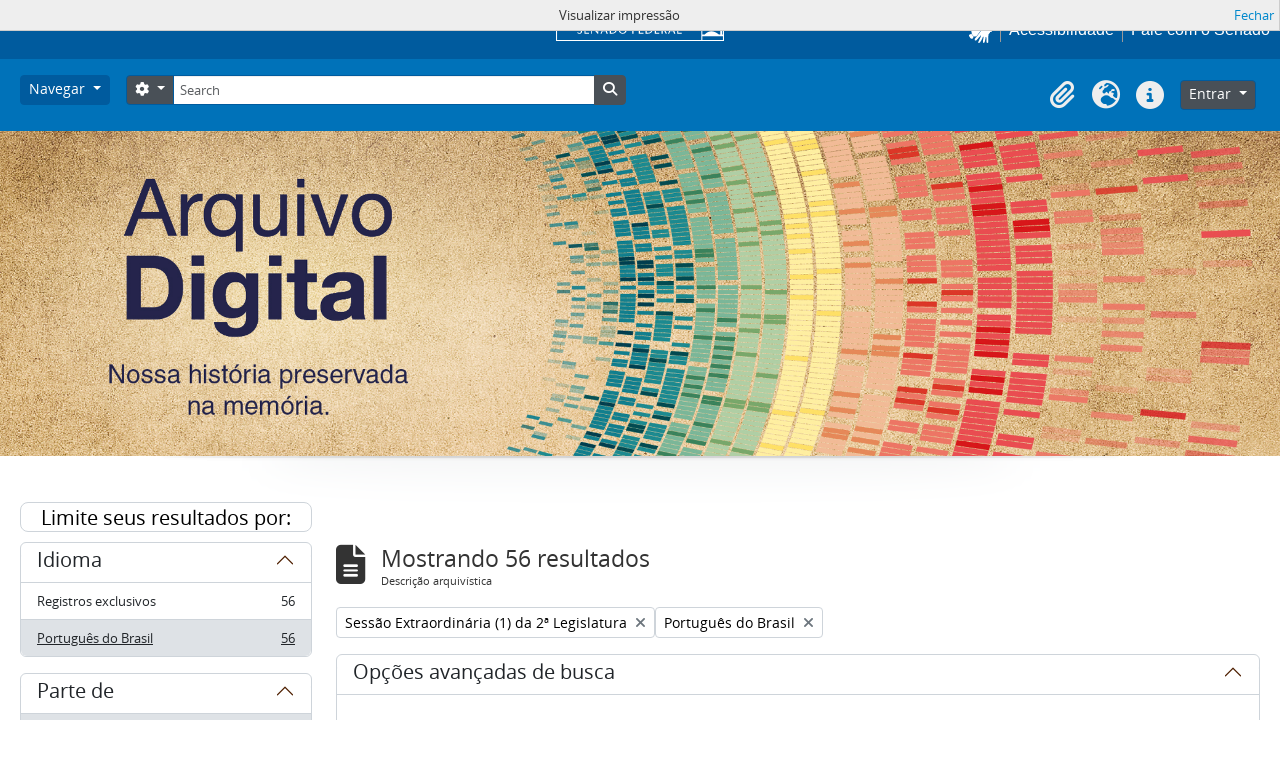

--- FILE ---
content_type: text/html; charset=utf-8
request_url: https://atom.senado.leg.br/index.php/informationobject/browse?sort=lastUpdated&languages=pt_BR&subjects=1627&sf_culture=pt_BR&showAdvanced=1&topLod=0&sortDir=asc&media=print
body_size: 42007
content:
<!DOCTYPE html>
<html lang="pt_BR" dir="ltr">
  <head>
    <meta charset="utf-8">
    <meta name="viewport" content="width=device-width, initial-scale=1">
    <title>Information object browse - Senado Federal</title>
        <link rel="shortcut icon" href="/favicon.ico">
    <script defer src="/dist/js/vendor.bundle.51cf3c3989802bda6211.js"></script><script defer src="/dist/js/arSenadoThemaB5Plugin.bundle.cf1a05e3ac941e811123.js"></script><link href="/dist/css/arSenadoThemaB5Plugin.bundle.045c06b1e12e78b7fc46.css" rel="stylesheet">
      </head>
  <body class="d-flex flex-column min-vh-100 informationobject browse">
        <!-- componente navbar-senado -->
<!-- Google tag (gtag.js) -->
<script async src="
https://www.googletagmanager.com/gtag/js?id=G-CW3ZH25XMK"></script>
<script>
  window.dataLayer = window.dataLayer || [];
  function gtag() { dataLayer.push(arguments); }
  gtag('js', new Date());
  gtag('config', 'G-CW3ZH25XMK');
</script>
<div id="sf-partial-header">
  <header>
<div id="header-institucional">
  <!--  navbar global-->
  <div class="sf-wrapper">
    <nav class="Triad navbar_global">
      <div>
       <button class="btn btn-lg btn-secondary js-sidebar-action sf-style-btn-menu" id="jstoggle" type="button" style="font-family: revert;">
          <i class="fas fa-bars"></i>
          <span class="u-hideLower title-n"> Menu</span>
        </button>
      </div>

      <div>
         <a class="navbar_global-brand sf-navbar-logo" href="https://www.senado.leg.br/" title="Senado Federal">
      <div id="sf-logo-senado" alt="Title"></div>
      </div>

      <div>
        <a id="sf-icon-hands-mobile" role="button" title="acessibilidade" class="js-vlibras u-hideUpper sf-icon-hands-mobile "></a>
        <a class="btn btn-lg btn-secondary u-hideUpper sf-style-phone-mobile"
          href="http://www12.senado.gov.br/institucional/falecomosenado">
          <i class="fas fa-phone"></i>
        </a>
          <div class="Rail Rail--fenced u-hideLower">
            <a class="js-vlibras" role="button" title="acessibilidade">
              <img src="/plugins/arSenadoThemaB5Plugin/images/senado/hands.svg" width="25px">
            </a>
            <a class="link link-deep"
            href="https://www12.senado.leg.br/institucional/responsabilidade-social/acessibilidade/pages/acessibilidade-no-portal-do-senado">Acessibilidade</a>
            <a class="link link-deep" href="http://www12.senado.gov.br/institucional/falecomosenado">Fale com o Senado</a>
          </div>
      </div>
    </nav>
  </div>

  <!-- sidebar -->
  <div class="sf-wrapper">
    <aside class="sidebar" style="visibility: hidden;">
      <div class="title mb-2 py-3 text-center border-bottom">MENU</div>
        <div class="sidebar-menu">
          <div class="sidebar-branch">
            <div class="sidebar-toggle" aria-haspopup="true" aria-expanded="false" tabindex="0">Institucional
            </div>

            <!-- sub-menu 1 -->
            <div class="sidebar-wrapper">
              <div class="sidebar-menu">

                <div class="sidebar-title">
                  <a class="link link-light--tertiary" href="https://www12.senado.leg.br/institucional">
                  Institucional
                  </a>
                </div>

              <!-- Sobre o Senado -->
                <div class="sidebar-branch">
                  <div class="sidebar-toggle" aria-haspopup="true" aria-expanded="false" tabindex="0">
                    Sobre o Senado
                </div>
                  <div class="sidebar-wrapper">
                    <div class="sidebar-menu">
                      <div class="sidebar-title">Sobre o Senado</div>
                      <a class="sidebar-leaf link link-light--tertiary" href="https://www12.senado.leg.br/institucional/sobre-atividade">Atribuições</a>
                      <a class="sidebar-leaf link link-light--tertiary" href="https://www12.senado.leg.br/institucional/sobre-atividade">Composição</a>
                      <a class="sidebar-leaf link link-light--tertiary" href="https://www12.senado.leg.br/institucional/estrutura">Estrutura Administrativa</a>
                      <a class="sidebar-leaf link link-light--tertiary" href="https://www12.senado.leg.br/institucional/sobre-atividade">Funcionamento</a>
                      <a class="sidebar-leaf link link-light--tertiary" href="https://www12.senado.leg.br/institucional/documentos/sobre-o-senado/historia">História</a>
                      <a class="sidebar-leaf link link-light--tertiary" href="https://www12.senado.leg.br/institucional/responsabilidade-social">Responsabilidade Social</a>
                      <a class="sidebar-leaf link link-light--tertiary" href="https://www2.congressonacional.leg.br/visite">Visite o Senado</a>
                    </div>
                  </div>
                </div>

                <!-- Fale com o Senado -->
                <div class="sidebar-branch">
                  <div class="sidebar-toggle" aria-haspopup="true" aria-expanded="false" tabindex="0">
                    Fale com o Senado
                  </div>
                  <div class="sidebar-wrapper">
                    <div class="sidebar-menu">
                      <div class="sidebar-title">
                      <a class="link link-light--tertiary"
                        href="https://www12.senado.leg.br/institucional/falecomosenado">Fale com o Senado</a>
                      </div>
                      <a class="sidebar-leaf link link-light--tertiary" href="https://www.senado.leg.br/transparencia/LAI/secrh/parla_inter.pdf">Contato dos Senadores</a>
                      <a class="sidebar-leaf link link-light--tertiary" href="https://www12.senado.leg.br/institucional/falecomosenado">Contatosdo Senado</a>
                      <a class="sidebar-leaf link link-light--tertiary" href="https://www.senado.leg.br/transparencia/LAI/secrh/diretores_inter.pdf">Diretorese Coordenadores</a>
                      <a class="sidebar-leaf link link-light--tertiary" href="https://www12.senado.leg.br/transparencia/formtransparencia">Leide Acesso à Informação</a>
                      <a class="sidebar-leaf link link-light--tertiary" href="https://www12.senado.leg.br/institucional/ouvidoria">Ouvidoria</a>
                      <a class="sidebar-leaf link link-light--tertiary" href="https://www12.senado.leg.br/perguntas-frequentes">PerguntasFrequentes</a>
                      <a class="sidebar-leaf link link-light--tertiary" href="https://www12.senado.leg.br/institucional/redes-sociais">Redes Sociais</a>
                    </div>
                  </div>
                </div>

                <!-- Páginas Institucionais -->
                <div class="sidebar-branch">
                  <div class="sidebar-toggle" aria-haspopup="true" aria-expanded="false" tabindex="0">Páginas Institucionais</div>
                  <div class="sidebar-wrapper">
                    <div class="sidebar-menu">
                      <div class="sidebar-title">Páginas Institucionais</div>
                      <a class="sidebar-leaf link link-light--tertiary" href="https://www12.senado.leg.br/institucional/responsabilidade-social/acessibilidade">Acessibilidade</a>
                      <a class="sidebar-leaf link link-light--tertiary" href="https://www12.senado.leg.br/institucional/eventos">Agendade Eventos</a>
                      <a class="sidebar-leaf link link-light--tertiary" href="https://www12.senado.leg.br/institucional/arquivo">Arquivo</a>
                      <a class="sidebar-leaf link link-light--tertiary" href="https://www12.senado.leg.br/institucional/biblioteca">Biblioteca</a>
                      <a class="sidebar-leaf link link-light--tertiary" href="https://www12.senado.leg.br/institucional/datasenado">DataSenado</a>
                      <a class="sidebar-leaf link link-light--tertiary" href="https://www12.senado.leg.br/institucional/delegacia-virtual">Delegacia Virtual</a>
                      <a class="sidebar-leaf link link-light--tertiary" href="https://www12.senado.leg.br/institucional/responsabilidade-social/equidade">Equidade</a>
                      <a class="sidebar-leaf link link-light--tertiary" href="https://www12.senado.leg.br/institucional/escoladegoverno">Escolade Governo</a>
                      <a class="sidebar-leaf link link-light--tertiary" href="https://livraria.senado.leg.br/">Livraria</a>
                      <a class="sidebar-leaf link link-light--tertiary" href="https://www12.senado.leg.br/institucional/museu">Museu</a>
                      <a class="sidebar-leaf link link-light--tertiary" href="https://www12.senado.leg.br/institucional/omv">Observatório da Mulher</a>
                      <a class="sidebar-leaf link link-light--tertiary" href="https://www12.senado.leg.br/institucional/ouvidoria">Ouvidoria</a>
                      <a class="sidebar-leaf link link-light--tertiary" href="https://www12.senado.leg.br/institucional/presidencia">Presidência</a>
                      <a class="sidebar-leaf link link-light--tertiary" href="https://www12.senado.leg.br/institucional/procuradoria">Procuradoria da Mulher</a>
                      <a class="sidebar-leaf link link-light--tertiary" href="https://www12.senado.leg.br/institucional/sis">SIS/Saúde</a>
                      <a class="sidebar-leaf link link-light--tertiary" href="https://www12.senado.leg.br/institucional/responsabilidade-social/sustentabilidade">Sustentabilidade</a>
                    </div>
                  </div>
                </div>

                <!-- Serviços -->
                <div class="sidebar-branch">
                  <div class="sidebar-toggle" aria-haspopup="true" aria-expanded="false" tabindex="0">Serviços</div>
                  <div class="sidebar-wrapper">
                    <div class="sidebar-menu">
                      <div class="sidebar-title">Serviços</div>
                      <a class="sidebar-leaf link link-light--tertiary" href="https://www12.senado.leg.br/institucional/carta-de-servicos">Carta de Serviços</a>
                      <a class="sidebar-leaf link link-light--tertiary" href="https://www.senado.leg.br/senado/hotsites/guialocalizacaosenado/index.html">Guia de Localização</a>
                      <a class="sidebar-leaf link link-light--tertiary" href="https://www12.senado.leg.br/institucional/pessoas/pessoas">Página Pessoas</a>
                      <a class="sidebar-leaf link link-light--tertiary" href="https://www12.senado.leg.br/jovemsenador">Programa Jovem Senador</a>
                      <a class="sidebar-leaf link link-light--tertiary" href="https://www12.senado.leg.br/institucional/estagio">Programa de Estágio</a>
                    </div>
                  </div>
                </div>
              </div>
            </div>
          </div>

          <div class="sidebar-branch">
                  <div class="sidebar-toggle" aria-haspopup="true" aria-expanded="false" tabindex="0">Senadores</div>
                  <div class="sidebar-wrapper">
                     <div class="sidebar-menu">
                        <div class="sidebar-title">
                           <a class="link link-light--tertiary" href="https://www25.senado.leg.br/web/senadores">Senadores</a>
                        </div>
                        <div class="sidebar-branch">
                           <div class="sidebar-toggle" aria-haspopup="true" aria-expanded="false" tabindex="0">Legislatura Atual</div>
                           <div class="sidebar-wrapper">
                              <div class="sidebar-menu">
                                 <div class="sidebar-title">
                                  <a class="link link-light--tertiary" href="https://www25.senado.leg.br/web/senadores">Legislatura Atual</a>
                                 </div>
                                 <a class="sidebar-leaf link link-light--tertiary" href="https://www25.senado.leg.br/web/senadores/em-exercicio">Senadores em Exercício</a>
                                 <a class="sidebar-leaf link link-light--tertiary" href="https://www25.senado.leg.br/web/senadores/comissao-diretora">Comissão Diretora</a>
                                 <a class="sidebar-leaf link link-light--tertiary" href="https://www25.senado.leg.br/web/senadores/liderancas-parlamentares">Lideranças Parlamentares</a>
                                 <a class="sidebar-leaf link link-light--tertiary" href="https://www25.senado.leg.br/web/senadores/fora-de-exercicio">Senadores Fora de Exercício</a>
                              </div>
                           </div>
                        </div>
                        <a class="sidebar-leaf link link-light--tertiary" href="https://www25.senado.leg.br/web/senadores/legislaturas-anteriores">Legislaturas Anteriores</a>
                        <div class="sidebar-branch">
                           <div class="sidebar-toggle" aria-haspopup="true" aria-expanded="false" tabindex="0">Presidentes</div>
                           <div class="sidebar-wrapper">
                              <div class="sidebar-menu">
                                 <div class="sidebar-title">
                                 <a class="link link-light--tertiary" href="https://www25.senado.leg.br/web/senadores/presidentes">Presidentes</a>
                                 </div>
                                 <a class="sidebar-leaf link link-light--tertiary" href="https://www25.senado.leg.br/web/senadores/presidentes/imperio">Império (1826-1889)</a>
                                 <a class="sidebar-leaf link link-light--tertiary" href="https://www25.senado.leg.br/web/senadores/republica-velha">República Velha (1889 - 1930)</a>
                                 <a class="sidebar-leaf link link-light--tertiary" href="https://www25.senado.leg.br/web/senadores/pos-1930">Pós-1930</a>
                                 <a class="sidebar-leaf link link-light--tertiary" href="https://www25.senado.leg.br/web/senadores/pos-1964">Pós-1964</a>
                                 <a class="sidebar-leaf link link-light--tertiary" href="https://www25.senado.leg.br/web/senadores/nova-republica">Nova República</a>
                              </div>
                           </div>
                        </div>
                        <div class="sidebar-branch">
                           <div class="sidebar-toggle" aria-haspopup="true" aria-expanded="false" tabindex="0">Mais</div>
                           <div class="sidebar-wrapper">
                              <div class="sidebar-menu">
                                <div class="sidebar-title">Mais</div>
                                 <a class="sidebar-leaf link link-light--tertiary" href="https://www25.senado.leg.br/web/senadores/posse">Posse de Senadores</a>
                                 <a class="sidebar-leaf link link-light--tertiary" href="https://www12.senado.leg.br/dados-abertos">Dados Abertos</a>
                                 <a class="sidebar-leaf link link-light--tertiary" href="https://www12.senado.leg.br/perguntas-frequentes">Perguntas Frequentes</a>
                              </div>
                           </div>
                        </div>
                     </div>
                  </div>
               </div>
               <div class="sidebar-branch">
                  <div class="sidebar-toggle" aria-haspopup="true" aria-expanded="false" tabindex="0">Atividade Legislativa</div>
                  <div class="sidebar-wrapper">
                     <div class="sidebar-menu">
                        <div class="sidebar-title">
                        <a class="link link-light--tertiary" href="https://www25.senado.leg.br/web/atividade">Atividade Legislativa</a>
                        </div>
                        <div class="sidebar-branch">
                           <div class="sidebar-toggle" aria-haspopup="true" aria-expanded="false" tabindex="0">Plenário</div>
                           <div class="sidebar-wrapper">
                              <div class="sidebar-menu">
                                 <div class="sidebar-title">
                                 <a class="link link-light--tertiary" href="https://www25.senado.leg.br/web/atividade/sessao-plenaria">Plenário</a>
                                 </div>
                                 <a class="sidebar-leaf link link-light--tertiary" href="https://www25.senado.leg.br/web/atividade/sessao-plenaria">Sessão Plenária</a>
                                 <a class="sidebar-leaf link link-light--tertiary" href="https://www.senado.leg.br/atividade/plenario/ordemdodia">Ordem do Dia</a>
                                 <a class="sidebar-leaf link link-light--tertiary" href="https://legis.senado.leg.br/diarios/ver">Diários</a>
                                 <a class="sidebar-leaf link link-light--tertiary" href="https://www25.senado.leg.br/web/atividade/pronunciamentos">Pronunciamentos</a>
                              </div>
                           </div>
                        </div>
                        <div class="sidebar-branch">
                           <div class="sidebar-toggle" aria-haspopup="true" aria-expanded="false" tabindex="0">Comissões</div>
                           <div class="sidebar-wrapper">
                              <div class="sidebar-menu">
                                 <div class="sidebar-title">
                                 <a class="link link-light--tertiary" href="https://legis.senado.leg.br/comissoes">Comissões</a>
                                 </div>
                                 <a class="sidebar-leaf link link-light--tertiary" href="https://legis.senado.leg.br/comissoes">Agenda</a>
                                 <a class="sidebar-leaf link link-light--tertiary" href="https://legis.senado.leg.br/comissoes">Senado</a>
                                 <a class="sidebar-leaf link link-light--tertiary" href="https://legis.senado.leg.br/comissoes">Congresso</a>
                                 <a class="sidebar-leaf link link-light--tertiary" href="https://legis.senado.leg.br/comissoes/pesquisa_comissao">Pesquisar Comissões</a>
                              </div>
                           </div>
                        </div>
                        <div class="sidebar-branch">
                           <div class="sidebar-toggle" aria-haspopup="true" aria-expanded="false" tabindex="0">Projetos e Matérias</div>
                           <div class="sidebar-wrapper">
                              <div class="sidebar-menu">
                                 <div class="sidebar-title">Projetos e Matérias</div>
                                 <a class="sidebar-leaf link link-light--tertiary" href="https://www25.senado.leg.br/web/atividade/materias">Pesquisas</a>
                                 <a class="sidebar-leaf link link-light--tertiary" href="https://www25.senado.leg.br/web/atividade/materias/acompanhamento/minhas-materias">Acompanhamento de Matérias</a>
                              </div>
                           </div>
                        </div>
                        <div class="sidebar-branch">
                           <div class="sidebar-toggle" aria-haspopup="true" aria-expanded="false" tabindex="0">Informações
                              Legislativas
                           </div>
                           <div class="sidebar-wrapper">
                              <div class="sidebar-menu">
                                 <div class="sidebar-title">Informações Legislativas</div>
                                 <a class="sidebar-leaf link link-light--tertiary" href="https://www25.senado.leg.br/web/atividade/relatorios-mensais">Relatórios Mensais</a>
                                 <a class="sidebar-leaf link link-light--tertiary" href="https://www25.senado.leg.br/web/atividade/relatorio-da-presidencia">Relatórios da Presidência</a>
                                 <a class="sidebar-leaf link link-light--tertiary" href="https://www9.senado.gov.br/QvAJAXZfc/opendoc.htm?document=senado%2Fpainel%20legislativo.qvw&amp;host=QVS%40www9&amp;anonymous=true">Estatísticas</a>
                                 <a class="sidebar-leaf link link-light--tertiary" href="https://www25.senado.leg.br/web/atividade/autoridades">Autoridades</a>
                                 <a class="sidebar-leaf link link-light--tertiary" href="https://www25.senado.leg.br/web/atividade/relatorios-legislativos/covid-19">Enfrentamento ao Coronavírus</a>
                                 <a class="sidebar-leaf link link-light--tertiary" href="https://www12.senado.leg.br/institucional/falecomosenado/processo-legislativo">Atendimento ao Usuário</a>
                              </div>
                           </div>
                        </div>
                        <a class="sidebar-leaf link link-light--tertiary" href="https://www25.senado.leg.br/web/atividade/legislacao">Legislação</a>
                        <a class="sidebar-leaf link link-light--tertiary" href="https://www25.senado.leg.br/web/atividade/conselhos">Órgãos do parlamento</a>
                        <div class="sidebar-branch">
                           <div class="sidebar-toggle" aria-haspopup="true" aria-expanded="false" tabindex="0">Mais</div>
                           <div class="sidebar-wrapper">
                              <div class="sidebar-menu">
                                 <div class="sidebar-title">Mais</div>
                                 <a class="sidebar-leaf link link-light--tertiary" href="https://www25.senado.leg.br/web/atividade/autoridades">Autoridades</a>
                                 <a class="sidebar-leaf link link-light--tertiary" href="https://www25.senado.leg.br/web/atividade/simplificou">Simplificou</a>
                                 <a class="sidebar-leaf link link-light--tertiary" href="https://www12.senado.leg.br/perguntas-frequentes">Perguntas Frequentes</a>
                                 <a class="sidebar-leaf link link-light--tertiary" href="https://www12.senado.leg.br/institucional/sobre-atividade">Entenda a Atividade Legislativa</a>
                              </div>
                           </div>
                        </div>
                     </div>
                  </div>
               </div>
               <div class="sidebar-branch">
                  <div class="sidebar-toggle" aria-haspopup="true" aria-expanded="false" tabindex="0">Comunicação</div>
                  <div class="sidebar-wrapper">
                     <div class="sidebar-menu">
                        <div class="sidebar-title">Comunicação</div>
                        <a class="sidebar-leaf link link-light--tertiary" href="http://www12.senado.leg.br/noticias">Senado Notícias</a>
                        <a class="sidebar-leaf link link-light--tertiary" href="http://www12.senado.leg.br/radio">Rádio Senado</a>
                        <a class="sidebar-leaf link link-light--tertiary" href="http://www12.senado.leg.br/tv">TV Senado</a>
                        <a class="sidebar-leaf link link-light--tertiary" href="http://www12.senado.leg.br/multimidia">Senado Multimídia</a>
                        <a class="sidebar-leaf link link-light--tertiary" href="http://www12.senado.leg.br/verifica">Senado Verifica</a>
                        <a class="sidebar-leaf link link-light--tertiary" href="http://www12.senado.leg.br/fotos">Senado Fotos</a>
                        <a class="sidebar-leaf link link-light--tertiary" href="http://www12.senado.leg.br/assessoria-de-imprensa">Assessoria de Imprensa</a>
                     </div>
                  </div>
               </div>
               <div class="sidebar-branch">
                <div class="sidebar-toggle" aria-haspopup="true" aria-expanded="false" tabindex="0">Publicações</div>
                  <div class="sidebar-wrapper">
                     <div class="sidebar-menu">
                        <div class="sidebar-title">
                        <a class="link link-light--tertiary" href="https://www12.senado.leg.br/publicacoes">Publicações</a>
                        </div>
                        <div class="sidebar-branch">
                           <div class="sidebar-toggle" aria-haspopup="true" aria-expanded="false" tabindex="0">Publicações Oficiais</div>
                           <div class="sidebar-wrapper">
                              <div class="sidebar-menu">
                                <div class="sidebar-title">
                                  <a class="link link-light--tertiary" href="https://www12.senado.leg.br/publicacoes">Publicações Oficiais</a>
                                </div>
                                 <a class="sidebar-leaf link link-light--tertiary" href="https://legis.senado.leg.br/diarios/ver">Diários</a>
                                 <a class="sidebar-leaf link link-light--tertiary" href="http://www.senado.leg.br/atividade/const/constituicao-federal.asp">Constituição Federal</a>
                                 <a class="sidebar-leaf link link-light--tertiary" href="https://www25.senado.leg.br/web/atividade/regimento-interno">Regimento Interno</a>
                                 <a class="sidebar-leaf link link-light--tertiary" href="https://www25.senado.leg.br/web/atividade/relatorio-da-presidencia">Relatório da Presidência</a>
                                 <a class="sidebar-leaf link link-light--tertiary" href="https://www25.senado.leg.br/web/atividade/relatorios-mensais">Relatórios Mensais</a>
                                 <a class="sidebar-leaf link link-light--tertiary" href="http://www.senado.leg.br/publicacoes/anais/asp/PQ_Pesquisar.asp">Anais do Senado</a>
                              </div>
                           </div>
                        </div>
                            <a class="sidebar-leaf link link-light--tertiary" href="https://www12.senado.leg.br/publicacoes/estudos-legislativos/homeestudoslegislativos">Estudos Legislativos</a>
                            <a class="sidebar-leaf link link-light--tertiary" href="https://www12.senado.leg.br/orcamento/estudos-orcamentarios">Estudos Orçamentários</a>
                            <a class="sidebar-leaf link link-light--tertiary" href="https://www12.senado.leg.br/publicacoes/conselho-editorial-1">Conselho Editorial</a>
                            <a class="sidebar-leaf link link-light--tertiary" href="https://www12.senado.leg.br/ril">Revista de Informação Legislativa</a>
                        <div class="sidebar-branch">
                           <div class="sidebar-toggle" aria-haspopup="true" aria-expanded="false" tabindex="0">Mais</div>
                           <div class="sidebar-wrapper">
                              <div class="sidebar-menu">
                              <div class="sidebar-title">Mais</div>
                               <a class="sidebar-leaf link link-light--tertiary" href="https://www12.senado.leg.br/perguntas-frequentes">Perguntas Frequentes</a>
                              </div>
                           </div>
                        </div>
                     </div>
                  </div>
               </div>
               <div class="sidebar-branch">
                  <div class="sidebar-toggle" aria-haspopup="true" aria-expanded="false" tabindex="0">Orçamento</div>
                  <div class="sidebar-wrapper">
                     <div class="sidebar-menu">
                        <div class="sidebar-title">
                        <a class="link link-light--tertiary" href="https://www12.senado.leg.br/orcamento">Orçamento</a>
                        </div>
                        <a class="sidebar-leaf link link-light--tertiary" href="https://www12.senado.leg.br/orcamento/legislacao-orcamentaria">Legislação Orçamentária</a>
                        <a class="sidebar-leaf link link-light--tertiary" href="https://www12.senado.leg.br/orcamento/estudos-orcamentarios">Estudos Orçamentários</a>
                        <a class="sidebar-leaf link link-light--tertiary" href="https://www12.senado.leg.br/orcamento/sigabrasil">SIGA Brasil</a>
                        <a class="sidebar-leaf link link-light--tertiary" href="https://www12.senado.leg.br/orcamentofacil">Orçamento Fácil</a>
                        <a class="sidebar-leaf link link-light--tertiary" href="https://www25.senado.leg.br/web/congresso/legislacao-e-publicacoes/glossario-orcamentario">Glossário</a>
                        <a class="sidebar-leaf link link-light--tertiary" href="https://www12.senado.leg.br/perguntas-frequentes">Perguntas Frequentes</a>
                     </div>
                  </div>
               </div>
               <div class="sidebar-branch">
                <div class="sidebar-toggle" aria-haspopup="true" aria-expanded="false" tabindex="0">Transparência</div>
                  <div class="sidebar-wrapper">
                     <div class="sidebar-menu">
                        <div class="sidebar-title">
                        <a class="link link-light--tertiary" href="https://www12.senado.leg.br/transparencia">Transparência</a>
                        </div>
                          <a class="sidebar-leaf link link-light--tertiary" href="https://www25.senado.leg.br/web/transparencia/sen">Senadores</a>
                          <a class="sidebar-leaf link link-light--tertiary" href="https://www12.senado.leg.br/transparencia/prestacao-de-contas/transparencia-e-prestacao-de-contas">Prestação de Contas</a>
                          <a class="sidebar-leaf link link-light--tertiary" href="https://www12.senado.leg.br/transparencia/gestgov/HP-gestao-e-governanca">Gestão e Governança</a>
                          <a class="sidebar-leaf link link-light--tertiary" href="https://www12.senado.leg.br/transparencia/licitacoes-e-contratos/licitacoes-e-contratos">Licitações e Contratos</a>
                          <a class="sidebar-leaf link link-light--tertiary" href="https://www12.senado.leg.br/transparencia/rh/HP-recursos-humanos">Gestão de Pessoas</a>
                          <a class="sidebar-leaf link link-light--tertiary" href="https://www12.senado.leg.br/transparencia/orcamento-e-financas/orcamento-e-financas">Orçamento e Finanças</a>
                          <a class="sidebar-leaf link link-light--tertiary" href="https://www12.senado.leg.br/dados-abertos">Dados Abertos</a>
                        <div class="sidebar-branch">
                          <div class="sidebar-toggle" aria-haspopup="true" aria-expanded="false" tabindex="0">Mais</div>
                           <div class="sidebar-wrapper">
                              <div class="sidebar-menu">
                                 <div class="sidebar-title">Mais</div>
                                 <a class="sidebar-leaf link link-light--tertiary" href="https://www12.senado.leg.br/transparencia/sobre-1">Transparência Pública</a>
                                 <a class="sidebar-leaf link link-light--tertiary" href="https://www12.senado.leg.br/transparencia/leg/legislacao-relacionada">Legislação Relacionada</a>
                                 <a class="sidebar-leaf link link-light--tertiary" href="https://www12.senado.leg.br/transparencia/indice-de-transparencia-legislativa">Índice de Transparência</a>
                                 <a class="sidebar-leaf link link-light--tertiary" href="https://www12.senado.leg.br/perguntas-frequentes">Perguntas Frequentes</a>
                                 <a class="sidebar-leaf link link-light--tertiary" href="https://www12.senado.leg.br/transparencia/ctcs/conselho-de-transparencia">Conselho de Transparência</a>
                              </div>
                           </div>
                        </div>
                     </div>
                  </div>
               </div>
               <div class="sidebar-branch">
                  <div class="sidebar-toggle" aria-haspopup="true" aria-expanded="false" tabindex="0">e-Cidadania</div>
                  <div class="sidebar-wrapper">
                     <div class="sidebar-menu">
                        <div class="sidebar-title">
                          <a class="link link-light--tertiary" href="https://www12.senado.leg.br/ecidadania">e-Cidadania</a>
                        </div>
                        <a class="sidebar-leaf link link-light--tertiary" href="https://www12.senado.leg.br/ecidadania/sobre">Sobre</a>
                        <a class="sidebar-leaf link link-light--tertiary" href="https://www12.senado.leg.br/ecidadania/principalideia">Ideia Legislativa</a>
                        <a class="sidebar-leaf link link-light--tertiary" href="https://www12.senado.leg.br/ecidadania/principalaudiencia">Evento Interativo</a>
                        <a class="sidebar-leaf link link-light--tertiary" href="https://www12.senado.leg.br/ecidadania/principalmateria">Consulta Pública</a>
                        <a class="sidebar-leaf link link-light--tertiary" href="https://www12.senado.leg.br/ecidadania/oficinalegislativa">Oficina Legislativa</a>
                        <a class="sidebar-leaf link link-light--tertiary" href="https://www12.senado.leg.br/ecidadania/login">Entrar</a>
                        <div class="sidebar-branch">
                           <div class="sidebar-toggle" aria-haspopup="true" aria-expanded="false" tabindex="0">Mais</div>
                           <div class="sidebar-wrapper">
                              <div class="sidebar-menu">
                                 <div class="sidebar-title">Mais</div>
                                 <a class="sidebar-leaf link link-light--tertiary" href="https://www12.senado.leg.br/ecidadania/documentos/home/resultados">Relatórios</a>
                                 <a class="sidebar-leaf link link-light--tertiary" href="https://www12.senado.leg.br/ecidadania/termo">Termos de Uso</a>
                                 <a class="sidebar-leaf link link-light--tertiary" href="https://www12.senado.leg.br/ecidadania/validar-declaracao">Validação de Declaração</a>
                                 <a class="sidebar-leaf link link-light--tertiary" href="https://www.senado.gov.br/bi-arqs/Arquimedes/ecidadania/relatorio-simplificado-ingles-pdf.pdf">English</a>
                                 <a class="sidebar-leaf link link-light--tertiary" href="https://www.senado.gov.br/bi-arqs/Arquimedes/ecidadania/relatorio-simplificado-espanhol-pdf.pdf">Español</a>
                                 <a class="sidebar-leaf link link-light--tertiary" href="https://www12.senado.leg.br/ecidadania/avalie">Fale Conosco</a>
                                 <a class="sidebar-leaf link link-light--tertiary" href="https://www12.senado.leg.br/perguntas-frequentes">Perguntas Frequentes</a>
                              </div>
                           </div>
                        </div>
                     </div>
                  </div>
               </div>
               <div class="border-top my-2"></div>
                        <a class="sidebar-leaf link link-light--tertiary u-fontNormal" href="https://www12.senado.leg.br/institucional/presidencia">Presidência</a>
                        <a class="sidebar-leaf link link-light--tertiary u-fontNormal" href="https://www12.senado.leg.br/institucional/ouvidoria">Ouvidoria</a>
                        <a class="sidebar-leaf link link-light--tertiary u-fontNormal" href="https://www12.senado.leg.br/institucional/procuradoria">Procuradoria da Mulher</a>
                        <a class="sidebar-leaf link link-light--tertiary u-fontNormal" href="https://www12.senado.leg.br/institucional/omv">Observatório da Mulher</a>
                        <a class="sidebar-leaf link link-light--tertiary u-fontNormal" href="https://www12.senado.leg.br/interlegis">Interlegis</a>
                        <a class="sidebar-leaf link link-light--tertiary u-fontNormal" href="https://www12.senado.leg.br/ifi">Instituição Fiscal Independente</a>
                 <div class="border-top my-2"></div>
                       <a class="sidebar-leaf link link-light--tertiary" href="https://www12.senado.leg.br/institucional/falecomosenado">Fale com o Senado</a>
                       <a class="sidebar-leaf link link-light--tertiary" href="https://www12.senado.leg.br/transparencia/formtransparencia">Acesso à Informação</a>
                       <a class="sidebar-leaf link link-light--tertiary" href="https://www12.senado.leg.br/institucional/carta-de-servicos">Carta de Serviços</a>
                       <a class="sidebar-leaf link link-light--tertiary" href="https://www12.senado.leg.br/institucional/redes-sociais">Redes Sociais</a>
                       <a class="sidebar-leaf link link-light--tertiary" href="https://www12.senado.leg.br/institucional/documentos/politica-de-uso-do-portal-do-senado-federal">Política de uso</a>
                <div class="border-top my-2"></div>
                <div class="Rail Rail--fenced">
                       <a class="sidebar-leaf link link-light--tertiary" href="https://www12.senado.leg.br/institucional/carta-de-servicos/en/carta-de-servicos">English</a>
                       <a class="sidebar-leaf link link-light--tertiary" href="https://www12.senado.leg.br/institucional/carta-de-servicos/fr/carta-de-servicos">Français</a>
                       <a class="sidebar-leaf link link-light--tertiary" href="https://www12.senado.leg.br/institucional/carta-de-servicos/es/carta-de-servicos">Español</a>
               </div>
               <div class="border-top my-2"></div>
                      <a class="sidebar-leaf link link-light--tertiary" href="https://intranet.senado.leg.br/"><i class="fas fa-lock mr-1"></i>&nbsp;Intranet</a>
            </div>
         </aside>
      </div>
   </div>
</header>
</div></div>

<div class="visually-hidden-focusable p-3 border-bottom">
  <a class="btn btn-sm btn-secondary" href="#main-column">
    Skip to main content  </a>
</div>




<header id="top-bar" class="navbar navbar-expand-lg navbar-atom" role="navigation"
  aria-label="Main navigation">
  <div class="container-fluid">
        <button class="navbar-toggler atom-btn-secondary my-2 me-1 px-1" type="button" data-bs-toggle="collapse"
      data-bs-target="#navbar-content" aria-controls="navbar-content" aria-expanded="false">
      <i class="fas fa-2x fa-fw fa-bars" data-bs-toggle="tooltip" data-bs-placement="bottom"
        title="Toggle navigation" aria-hidden="true">
      </i>
      <span class="visually-hidden">Toggle navigation</span>
    </button>
    <div class="collapse navbar-collapse flex-wrap justify-content-end me-1" id="navbar-content">
      <div class="d-flex flex-wrap flex-lg-nowrap flex-grow-1">
        <div class="dropdown my-2 me-3">
  <button class="btn btn-sm atom-btn-secondary dropdown-toggle" type="button" id="browse-menu" data-bs-toggle="dropdown" aria-expanded="false">
    Navegar  </button>
  <ul class="dropdown-menu mt-2" aria-labelledby="browse-menu">
    <li>
      <h6 class="dropdown-header">
        Navegar      </h6>
    </li>
                  <li id="node_Como pesquisar no Arquivo Senado">
          <a class="dropdown-item" href="/como-pesquisar-no-arquivo-senado" title="Como pesquisar">Como pesquisar</a>        </li>
                        <li id="node_Histórico do Senado">
          <a class="dropdown-item" href="https://atom.senado.leg.br/index.php/hist-rico-do-senado" title="Histórico do Senado">Histórico do Senado</a>        </li>
                        <li id="node_Aspectos Técnicos">
          <a class="dropdown-item" href="https://atom.senado.leg.br/index.php/aspectos-t-cnicos" title="Aspectos Técnicos">Aspectos Técnicos</a>        </li>
                        <li id="node_browseInformationObjects">
          <a class="dropdown-item" href="/index.php/informationobject/browse" title="Acervo Arquivístico">Acervo Arquivístico</a>        </li>
                        <li id="node_browseDigitalObjects">
          <a class="dropdown-item" href="/index.php/informationobject/browse?view=card&amp;onlyMedia=1&amp;topLod=0" title="Documentos Digitais">Documentos Digitais</a>        </li>
                        <li id="node_browseActors">
          <a class="dropdown-item" href="/index.php/actor/browse" title="Pessoas e Instituições">Pessoas e Instituições</a>        </li>
                        <li id="node_browseRepositories">
          <a class="dropdown-item" href="/index.php/repository/browse" title="Entidade Custodiadora">Entidade Custodiadora</a>        </li>
                        <li id="node_browseFunctions">
          <a class="dropdown-item" href="/index.php/function/browse" title="Funções">Funções</a>        </li>
                        <li id="node_browseSubjects">
          <a class="dropdown-item" href="/index.php/taxonomy/index/id/35" title="Assuntos">Assuntos</a>        </li>
                        <li id="node_browsePlaces">
          <a class="dropdown-item" href="/index.php/taxonomy/index/id/42" title="Locais">Locais</a>        </li>
            </ul>
</div>
        <form
  id="search-box"
  class="d-flex flex-grow-1 my-2"
  role="search"
  action="/index.php/informationobject/browse">
  <h2 class="visually-hidden">Buscar</h2>
  <input type="hidden" name="topLod" value="0">
  <input type="hidden" name="sort" value="relevance">
  <div class="input-group flex-nowrap">
    <button
      id="search-box-options"
      class="btn btn-sm atom-btn-secondary dropdown-toggle"
      type="button"
      data-bs-toggle="dropdown"
      data-bs-auto-close="outside"
      aria-expanded="false">
      <i class="fas fa-cog" aria-hidden="true"></i>
      <span class="visually-hidden">Opções de busca</span>
    </button>
    <div class="dropdown-menu mt-2" aria-labelledby="search-box-options">
              <div class="px-3 py-2">
          <div class="form-check">
            <input
              class="form-check-input"
              type="radio"
              name="repos"
              id="search-realm-global"
              checked
              value>
            <label class="form-check-label" for="search-realm-global">
              Busca global            </label>
          </div>
                            </div>
        <div class="dropdown-divider"></div>
            <a class="dropdown-item" href="/index.php/informationobject/browse?showAdvanced=1&topLod=0">
        Busca avançada      </a>
    </div>
    <input
      id="search-box-input"
      class="form-control form-control-sm dropdown-toggle"
      type="search"
      name="query"
      autocomplete="off"
      value=""
      placeholder="Search"
      data-url="/index.php/search/autocomplete"
      data-bs-toggle="dropdown"
      aria-label="Search"
      aria-expanded="false">
    <ul id="search-box-results" class="dropdown-menu mt-2" aria-labelledby="search-box-input"></ul>
    <button class="btn btn-sm atom-btn-secondary" type="submit">
      <i class="fas fa-search" aria-hidden="true"></i>
      <span class="visually-hidden">Busque na página de navegação</span>
    </button>
  </div>
</form>
      </div>
      <div class="d-flex flex-nowrap flex-column flex-lg-row align-items-strech align-items-lg-center">
        <ul class="navbar-nav mx-lg-2">
                    <li class="nav-item dropdown d-flex flex-column">
  <a
    class="nav-link dropdown-toggle d-flex align-items-center p-0"
    href="#"
    id="clipboard-menu"
    role="button"
    data-bs-toggle="dropdown"
    aria-expanded="false"
    data-total-count-label="registros adicionados"
    data-alert-close="Fechar"
    data-load-alert-message="Ocorreu um erro ao carregar o conteúdo da área de transferência."
    data-export-alert-message="A área de transferência está vazia para este tipo de entidade."
    data-export-check-url="/index.php/clipboard/exportCheck"
    data-delete-alert-message="Note que: os itens da área de transferência que foram desmarcados serão removidos quando a página for atualizada. Você pode voltar a selecioná-los agora, ou recarregar a página para removê-los completamente. Clicando na ordenação ou na visualização da impressão também irá recarregar a página - então, qualquer coisa que esteja atualmente desmarcada será perdida!">
    <i
      class="fas fa-2x fa-fw fa-paperclip px-0 px-lg-2 py-2"
      data-bs-toggle="tooltip"
      data-bs-placement="bottom"
      data-bs-custom-class="d-none d-lg-block"
      title="Clipboard"
      aria-hidden="true">
    </i>
    <span class="d-lg-none mx-1" aria-hidden="true">
      Clipboard    </span>
    <span class="visually-hidden">
      Clipboard    </span>
  </a>
  <ul class="dropdown-menu dropdown-menu-end mb-2" aria-labelledby="clipboard-menu">
    <li>
      <h6 class="dropdown-header">
        Clipboard      </h6>
    </li>
    <li class="text-muted text-nowrap px-3 pb-2">
      <span
        id="counts-block"
        data-information-object-label="Descrição arquivística"
        data-actor-object-label="Registros de Autoridade"
        data-repository-object-label="Instituição arquivística">
      </span>
    </li>
                  <li id="node_clearClipboard">
          <a class="dropdown-item" href="/index.php/" title="Limpar todas as seleções">Limpar todas as seleções</a>        </li>
                        <li id="node_goToClipboard">
          <a class="dropdown-item" href="/index.php/clipboard/view" title="Ir para a Área de Transferência">Ir para a Área de Transferência</a>        </li>
                        <li id="node_loadClipboard">
          <a class="dropdown-item" href="/index.php/clipboard/load" title="Carregar Área de Transferência">Carregar Área de Transferência</a>        </li>
                        <li id="node_saveClipboard">
          <a class="dropdown-item" href="/index.php/clipboard/save" title="Salvar Área de Transferência">Salvar Área de Transferência</a>        </li>
            </ul>
</li>
                      <li class="nav-item dropdown d-flex flex-column">
  <a
    class="nav-link dropdown-toggle d-flex align-items-center p-0"
    href="#"
    id="language-menu"
    role="button"
    data-bs-toggle="dropdown"
    aria-expanded="false">
    <i
      class="fas fa-2x fa-fw fa-globe-europe px-0 px-lg-2 py-2"
      data-bs-toggle="tooltip"
      data-bs-placement="bottom"
      data-bs-custom-class="d-none d-lg-block"
      title="Idioma"
      aria-hidden="true">
    </i>
    <span class="d-lg-none mx-1" aria-hidden="true">
      Idioma    </span>
    <span class="visually-hidden">
      Idioma    </span>  
  </a>
  <ul class="dropdown-menu dropdown-menu-end mb-2" aria-labelledby="language-menu">
    <li>
      <h6 class="dropdown-header">
        Idioma      </h6>
    </li>
          <li>
        <a class="dropdown-item" href="/index.php/informationobject/browse?sf_culture=en&amp;sort=lastUpdated&amp;languages=pt_BR&amp;subjects=1627&amp;showAdvanced=1&amp;topLod=0&amp;sortDir=asc&amp;media=print" title="English">English</a>      </li>
          <li>
        <a class="dropdown-item" href="/index.php/informationobject/browse?sf_culture=pt_BR&amp;sort=lastUpdated&amp;languages=pt_BR&amp;subjects=1627&amp;showAdvanced=1&amp;topLod=0&amp;sortDir=asc&amp;media=print" title="Português do Brasil">Português do Brasil</a>      </li>
      </ul>
</li>
                    <li class="nav-item dropdown d-flex flex-column">
  <a
    class="nav-link dropdown-toggle d-flex align-items-center p-0"
    href="#"
    id="quick-links-menu"
    role="button"
    data-bs-toggle="dropdown"
    aria-expanded="false">
    <i
      class="fas fa-2x fa-fw fa-info-circle px-0 px-lg-2 py-2"
      data-bs-toggle="tooltip"
      data-bs-placement="bottom"
      data-bs-custom-class="d-none d-lg-block"
      title="Atalhos"
      aria-hidden="true">
    </i>
    <span class="d-lg-none mx-1" aria-hidden="true">
      Atalhos    </span> 
    <span class="visually-hidden">
      Atalhos    </span>
  </a>
  <ul class="dropdown-menu dropdown-menu-end mb-2" aria-labelledby="quick-links-menu">
    <li>
      <h6 class="dropdown-header">
        Atalhos      </h6>
    </li>
                  <li id="node_home">
          <a class="dropdown-item" href="/index.php/" title="Início">Início</a>        </li>
                        <li id="node_about">
          <a class="dropdown-item" href="/index.php/about" title="Sobre">Sobre</a>        </li>
                        <li id="node_privacy">
          <a class="dropdown-item" href="/index.php/privacy" title="Privacy Policy">Privacy Policy</a>        </li>
                        <li id="node_help">
          <a class="dropdown-item" href="http://docs.accesstomemory.org/" title="Ajuda">Ajuda</a>        </li>
                                                      <li id="node_Tamplate">
          <a class="dropdown-item" href="https://wiki.accesstomemory.org/Resources/CSV_templates" title="Tamplate">Tamplate</a>        </li>
            </ul>
</li>
        </ul>
              <div class="dropdown my-2">
    <button class="btn btn-sm atom-btn-secondary dropdown-toggle" type="button" id="user-menu" data-bs-toggle="dropdown" data-bs-auto-close="outside" aria-expanded="false">
      Entrar    </button>
    <div class="dropdown-menu dropdown-menu-lg-end mt-2" aria-labelledby="user-menu">
      <div>
        <h6 class="dropdown-header">
          Possui uma conta?        </h6>
      </div>
      <form class="mx-3 my-2" action="/index.php/user/login" method="post">        <input type="hidden" name="_csrf_token" value="d09ed4dc667d10e195297443da2ad7a6" id="csrf_token" /><input type="hidden" name="next" value="https://atom.senado.leg.br/index.php/informationobject/browse?sort=lastUpdated&amp;languages=pt_BR&amp;subjects=1627&amp;sf_culture=pt_BR&amp;showAdvanced=1&amp;topLod=0&amp;sortDir=asc&amp;media=print" id="next" />        <div class="mb-3"><label class="form-label" for="email">E-mail<span aria-hidden="true" class="text-primary ms-1"><strong>*</strong></span><span class="visually-hidden">Este campo é obrigatório.</span></label><input type="text" name="email" class="form-control-sm form-control" id="email" /></div>        <div class="mb-3"><label class="form-label" for="password">Senha<span aria-hidden="true" class="text-primary ms-1"><strong>*</strong></span><span class="visually-hidden">Este campo é obrigatório.</span></label><input type="password" name="password" class="form-control-sm form-control" autocomplete="off" id="password" /></div>        <button class="btn btn-sm atom-btn-secondary" type="submit">
          Entrar        </button>
      </form>
    </div>
  </div>
      </div>
    </div>
  </div>
</header>
<a id="site-slogan-link" class="homepage-link-wrapper" href="/index.php/" title="
      
        
          
        
      
    "><div id="site-slogan" class="hero hero-img2 hero-lg hero-img-class" style="height:150px;">
      <div class="container">
        <div id="row-description" class="row">
          <!--  <a id="banner-desc" href="/index.php"
              style="border: 1px solid blue;
                min-height: 320px;
                margin-top: -50px;
                margin-left: -443px;
                margin-right: -473px;">
              <div hidden>
                Arquivo Senado
              </div>
              <div hidden>
                Senado Federal
              </div>
            </a> -->
        </div>
      </div>
    </div></a>

<!-- <div id="sf-search-bar" class="span12">
  <div id="search-bar" style="top: 425px !important;">
    <form
  id="search-box"
  class="d-flex flex-grow-1 my-2"
  role="search"
  action="/index.php/informationobject/browse">
  <h2 class="visually-hidden">Buscar</h2>
  <input type="hidden" name="topLod" value="0">
  <input type="hidden" name="sort" value="relevance">
  <div class="input-group flex-nowrap">
    <button
      id="search-box-options"
      class="btn btn-sm atom-btn-secondary dropdown-toggle"
      type="button"
      data-bs-toggle="dropdown"
      data-bs-auto-close="outside"
      aria-expanded="false">
      <i class="fas fa-cog" aria-hidden="true"></i>
      <span class="visually-hidden">Opções de busca</span>
    </button>
    <div class="dropdown-menu mt-2" aria-labelledby="search-box-options">
              <div class="px-3 py-2">
          <div class="form-check">
            <input
              class="form-check-input"
              type="radio"
              name="repos"
              id="search-realm-global"
              checked
              value>
            <label class="form-check-label" for="search-realm-global">
              Busca global            </label>
          </div>
                            </div>
        <div class="dropdown-divider"></div>
            <a class="dropdown-item" href="/index.php/informationobject/browse?showAdvanced=1&topLod=0">
        Busca avançada      </a>
    </div>
    <input
      id="search-box-input"
      class="form-control form-control-sm dropdown-toggle"
      type="search"
      name="query"
      autocomplete="off"
      value=""
      placeholder="Search"
      data-url="/index.php/search/autocomplete"
      data-bs-toggle="dropdown"
      aria-label="Search"
      aria-expanded="false">
    <ul id="search-box-results" class="dropdown-menu mt-2" aria-labelledby="search-box-input"></ul>
    <button class="btn btn-sm atom-btn-secondary" type="submit">
      <i class="fas fa-search" aria-hidden="true"></i>
      <span class="visually-hidden">Busque na página de navegação</span>
    </button>
  </div>
</form>
  </div>
</div> -->

<!--   <div class="bg-secondary text-white">
    <div class="container-xl py-1">
      Plataforma de Difusão do Acervo Arquivístico do Senado Federal    </div>
  </div> -->
    
<div id="wrapper" class="container-xxl pt-3 flex-grow-1">
            <div class="row">
    <div id="sidebar" class="col-md-3">
      
    <h2 class="d-grid">
      <button
        class="btn btn-lg atom-btn-white collapsed text-wrap"
        type="button"
        data-bs-toggle="collapse"
        data-bs-target="#collapse-aggregations"
        aria-expanded="false"
        aria-controls="collapse-aggregations">
        Limite seus resultados por:      </button>
    </h2>

    <div class="collapse" id="collapse-aggregations">

      
      

<div class="accordion mb-3">
  <div class="accordion-item aggregation">
    <h2 class="accordion-header" id="heading-languages">
      <button
        class="accordion-button"
        type="button"
        data-bs-toggle="collapse"
        data-bs-target="#collapse-languages"
        aria-expanded="true"
        aria-controls="collapse-languages">
        Idioma      </button>
    </h2>
    <div
      id="collapse-languages"
      class="accordion-collapse collapse show list-group list-group-flush"
      aria-labelledby="heading-languages">
      
          
              
        <a class="list-group-item list-group-item-action d-flex justify-content-between align-items-center text-break" href="/index.php/informationobject/browse?sort=lastUpdated&amp;subjects=1627&amp;sf_culture=pt_BR&amp;showAdvanced=1&amp;topLod=0&amp;sortDir=asc&amp;media=print" title="Registros exclusivos, 56 resultados56">Registros exclusivos<span class="visually-hidden">, 56 resultados</span><span aria-hidden="true" class="ms-3 text-nowrap">56</span></a>              
        <a class="list-group-item list-group-item-action d-flex justify-content-between align-items-center text-break active text-decoration-underline" href="/index.php/informationobject/browse?languages=pt_BR&amp;sort=lastUpdated&amp;subjects=1627&amp;sf_culture=pt_BR&amp;showAdvanced=1&amp;topLod=0&amp;sortDir=asc&amp;media=print" title="Português do Brasil, 56 resultados56">Português do Brasil<span class="visually-hidden">, 56 resultados</span><span aria-hidden="true" class="ms-3 text-nowrap">56</span></a>          </div>
  </div>
</div>

      

<div class="accordion mb-3">
  <div class="accordion-item aggregation">
    <h2 class="accordion-header" id="heading-collection">
      <button
        class="accordion-button collapsed"
        type="button"
        data-bs-toggle="collapse"
        data-bs-target="#collapse-collection"
        aria-expanded="false"
        aria-controls="collapse-collection">
        Parte de      </button>
    </h2>
    <div
      id="collapse-collection"
      class="accordion-collapse collapse list-group list-group-flush"
      aria-labelledby="heading-collection">
      
              <a class="list-group-item list-group-item-action d-flex justify-content-between align-items-center active text-decoration-underline" href="/index.php/informationobject/browse?sort=lastUpdated&amp;languages=pt_BR&amp;subjects=1627&amp;sf_culture=pt_BR&amp;showAdvanced=1&amp;topLod=0&amp;sortDir=asc&amp;media=print" title="Todos">Todos</a>          
              
        <a class="list-group-item list-group-item-action d-flex justify-content-between align-items-center text-break" href="/index.php/informationobject/browse?collection=442&amp;sort=lastUpdated&amp;languages=pt_BR&amp;subjects=1627&amp;sf_culture=pt_BR&amp;showAdvanced=1&amp;topLod=0&amp;sortDir=asc&amp;media=print" title="Câmara dos Senadores, 53 resultados53">Câmara dos Senadores<span class="visually-hidden">, 53 resultados</span><span aria-hidden="true" class="ms-3 text-nowrap">53</span></a>              
        <a class="list-group-item list-group-item-action d-flex justify-content-between align-items-center text-break" href="/index.php/informationobject/browse?collection=446&amp;sort=lastUpdated&amp;languages=pt_BR&amp;subjects=1627&amp;sf_culture=pt_BR&amp;showAdvanced=1&amp;topLod=0&amp;sortDir=asc&amp;media=print" title="Assembléia Geral, 3 resultados3">Assembléia Geral<span class="visually-hidden">, 3 resultados</span><span aria-hidden="true" class="ms-3 text-nowrap">3</span></a>          </div>
  </div>
</div>

                      
        
      

<div class="accordion mb-3">
  <div class="accordion-item aggregation">
    <h2 class="accordion-header" id="heading-names">
      <button
        class="accordion-button collapsed"
        type="button"
        data-bs-toggle="collapse"
        data-bs-target="#collapse-names"
        aria-expanded="false"
        aria-controls="collapse-names">
        Nome      </button>
    </h2>
    <div
      id="collapse-names"
      class="accordion-collapse collapse list-group list-group-flush"
      aria-labelledby="heading-names">
      
              <a class="list-group-item list-group-item-action d-flex justify-content-between align-items-center active text-decoration-underline" href="/index.php/informationobject/browse?sort=lastUpdated&amp;languages=pt_BR&amp;subjects=1627&amp;sf_culture=pt_BR&amp;showAdvanced=1&amp;topLod=0&amp;sortDir=asc&amp;media=print" title="Todos">Todos</a>          
              
        <a class="list-group-item list-group-item-action d-flex justify-content-between align-items-center text-break" href="/index.php/informationobject/browse?names=9679&amp;sort=lastUpdated&amp;languages=pt_BR&amp;subjects=1627&amp;sf_culture=pt_BR&amp;showAdvanced=1&amp;topLod=0&amp;sortDir=asc&amp;media=print" title="Pedro de Alcântara Francisco Antônio João Carlos Xavier de Paula Miguel Rafael Joaquim José Gonzaga Pascoal Cipriano Serafim de Bragança e Bourbon, 2 resultados2">Pedro de Alcântara Francisco Antônio João Carlos Xavier de Paula Miguel Rafael Joaquim José Gonzaga Pascoal Cipriano Serafim de Bragança e Bourbon<span class="visually-hidden">, 2 resultados</span><span aria-hidden="true" class="ms-3 text-nowrap">2</span></a>              
        <a class="list-group-item list-group-item-action d-flex justify-content-between align-items-center text-break" href="/index.php/informationobject/browse?names=3209&amp;sort=lastUpdated&amp;languages=pt_BR&amp;subjects=1627&amp;sf_culture=pt_BR&amp;showAdvanced=1&amp;topLod=0&amp;sortDir=asc&amp;media=print" title="Nuno Eugênio Lóssio e Seiblitz, 1 resultados1">Nuno Eugênio Lóssio e Seiblitz<span class="visually-hidden">, 1 resultados</span><span aria-hidden="true" class="ms-3 text-nowrap">1</span></a>              
        <a class="list-group-item list-group-item-action d-flex justify-content-between align-items-center text-break" href="/index.php/informationobject/browse?names=3222&amp;sort=lastUpdated&amp;languages=pt_BR&amp;subjects=1627&amp;sf_culture=pt_BR&amp;showAdvanced=1&amp;topLod=0&amp;sortDir=asc&amp;media=print" title="João Antônio Rodrigues de Carvalho, 1 resultados1">João Antônio Rodrigues de Carvalho<span class="visually-hidden">, 1 resultados</span><span aria-hidden="true" class="ms-3 text-nowrap">1</span></a>              
        <a class="list-group-item list-group-item-action d-flex justify-content-between align-items-center text-break" href="/index.php/informationobject/browse?names=3241&amp;sort=lastUpdated&amp;languages=pt_BR&amp;subjects=1627&amp;sf_culture=pt_BR&amp;showAdvanced=1&amp;topLod=0&amp;sortDir=asc&amp;media=print" title="Antônio Vieira da Soledade, 1 resultados1">Antônio Vieira da Soledade<span class="visually-hidden">, 1 resultados</span><span aria-hidden="true" class="ms-3 text-nowrap">1</span></a>              
        <a class="list-group-item list-group-item-action d-flex justify-content-between align-items-center text-break" href="/index.php/informationobject/browse?names=3256&amp;sort=lastUpdated&amp;languages=pt_BR&amp;subjects=1627&amp;sf_culture=pt_BR&amp;showAdvanced=1&amp;topLod=0&amp;sortDir=asc&amp;media=print" title="Pedro José da Costa Barros, 1 resultados1">Pedro José da Costa Barros<span class="visually-hidden">, 1 resultados</span><span aria-hidden="true" class="ms-3 text-nowrap">1</span></a>              
        <a class="list-group-item list-group-item-action d-flex justify-content-between align-items-center text-break" href="/index.php/informationobject/browse?names=3290&amp;sort=lastUpdated&amp;languages=pt_BR&amp;subjects=1627&amp;sf_culture=pt_BR&amp;showAdvanced=1&amp;topLod=0&amp;sortDir=asc&amp;media=print" title="José da Costa Carvalho (2°), 1 resultados1">José da Costa Carvalho (2°)<span class="visually-hidden">, 1 resultados</span><span aria-hidden="true" class="ms-3 text-nowrap">1</span></a>              
        <a class="list-group-item list-group-item-action d-flex justify-content-between align-items-center text-break" href="/index.php/informationobject/browse?names=3326&amp;sort=lastUpdated&amp;languages=pt_BR&amp;subjects=1627&amp;sf_culture=pt_BR&amp;showAdvanced=1&amp;topLod=0&amp;sortDir=asc&amp;media=print" title="José Antônio da Silva Maya, 1 resultados1">José Antônio da Silva Maya<span class="visually-hidden">, 1 resultados</span><span aria-hidden="true" class="ms-3 text-nowrap">1</span></a>              
        <a class="list-group-item list-group-item-action d-flex justify-content-between align-items-center text-break" href="/index.php/informationobject/browse?names=8103&amp;sort=lastUpdated&amp;languages=pt_BR&amp;subjects=1627&amp;sf_culture=pt_BR&amp;showAdvanced=1&amp;topLod=0&amp;sortDir=asc&amp;media=print" title="Joaquim Marcellino de Brito, 1 resultados1">Joaquim Marcellino de Brito<span class="visually-hidden">, 1 resultados</span><span aria-hidden="true" class="ms-3 text-nowrap">1</span></a>              
        <a class="list-group-item list-group-item-action d-flex justify-content-between align-items-center text-break" href="/index.php/informationobject/browse?names=8610&amp;sort=lastUpdated&amp;languages=pt_BR&amp;subjects=1627&amp;sf_culture=pt_BR&amp;showAdvanced=1&amp;topLod=0&amp;sortDir=asc&amp;media=print" title="Luiz Francisco de Paula Cavalcanti de Albuquerque, 1 resultados1">Luiz Francisco de Paula Cavalcanti de Albuquerque<span class="visually-hidden">, 1 resultados</span><span aria-hidden="true" class="ms-3 text-nowrap">1</span></a>              
        <a class="list-group-item list-group-item-action d-flex justify-content-between align-items-center text-break" href="/index.php/informationobject/browse?names=11021&amp;sort=lastUpdated&amp;languages=pt_BR&amp;subjects=1627&amp;sf_culture=pt_BR&amp;showAdvanced=1&amp;topLod=0&amp;sortDir=asc&amp;media=print" title="José Antônio Lisboa, 1 resultados1">José Antônio Lisboa<span class="visually-hidden">, 1 resultados</span><span aria-hidden="true" class="ms-3 text-nowrap">1</span></a>          </div>
  </div>
</div>

      

<div class="accordion mb-3">
  <div class="accordion-item aggregation">
    <h2 class="accordion-header" id="heading-places">
      <button
        class="accordion-button collapsed"
        type="button"
        data-bs-toggle="collapse"
        data-bs-target="#collapse-places"
        aria-expanded="false"
        aria-controls="collapse-places">
        Local      </button>
    </h2>
    <div
      id="collapse-places"
      class="accordion-collapse collapse list-group list-group-flush"
      aria-labelledby="heading-places">
      
              <a class="list-group-item list-group-item-action d-flex justify-content-between align-items-center active text-decoration-underline" href="/index.php/informationobject/browse?sort=lastUpdated&amp;languages=pt_BR&amp;subjects=1627&amp;sf_culture=pt_BR&amp;showAdvanced=1&amp;topLod=0&amp;sortDir=asc&amp;media=print" title="Todos">Todos</a>          
              
        <a class="list-group-item list-group-item-action d-flex justify-content-between align-items-center text-break" href="/index.php/informationobject/browse?places=451&amp;sort=lastUpdated&amp;languages=pt_BR&amp;subjects=1627&amp;sf_culture=pt_BR&amp;showAdvanced=1&amp;topLod=0&amp;sortDir=asc&amp;media=print" title="Brazil (Império), 55 resultados55">Brazil (Império)<span class="visually-hidden">, 55 resultados</span><span aria-hidden="true" class="ms-3 text-nowrap">55</span></a>              
        <a class="list-group-item list-group-item-action d-flex justify-content-between align-items-center text-break" href="/index.php/informationobject/browse?places=778&amp;sort=lastUpdated&amp;languages=pt_BR&amp;subjects=1627&amp;sf_culture=pt_BR&amp;showAdvanced=1&amp;topLod=0&amp;sortDir=asc&amp;media=print" title="Município Neutro (Província- RJ), 55 resultados55">Município Neutro (Província- RJ)<span class="visually-hidden">, 55 resultados</span><span aria-hidden="true" class="ms-3 text-nowrap">55</span></a>              
        <a class="list-group-item list-group-item-action d-flex justify-content-between align-items-center text-break" href="/index.php/informationobject/browse?places=779&amp;sort=lastUpdated&amp;languages=pt_BR&amp;subjects=1627&amp;sf_culture=pt_BR&amp;showAdvanced=1&amp;topLod=0&amp;sortDir=asc&amp;media=print" title="Rio de Janeiro (Comarca- RJ), 55 resultados55">Rio de Janeiro (Comarca- RJ)<span class="visually-hidden">, 55 resultados</span><span aria-hidden="true" class="ms-3 text-nowrap">55</span></a>              
        <a class="list-group-item list-group-item-action d-flex justify-content-between align-items-center text-break" href="/index.php/informationobject/browse?places=780&amp;sort=lastUpdated&amp;languages=pt_BR&amp;subjects=1627&amp;sf_culture=pt_BR&amp;showAdvanced=1&amp;topLod=0&amp;sortDir=asc&amp;media=print" title="Rio de Janeiro (Município Neutro- RJ), 55 resultados55">Rio de Janeiro (Município Neutro- RJ)<span class="visually-hidden">, 55 resultados</span><span aria-hidden="true" class="ms-3 text-nowrap">55</span></a>              
        <a class="list-group-item list-group-item-action d-flex justify-content-between align-items-center text-break" href="/index.php/informationobject/browse?places=691&amp;sort=lastUpdated&amp;languages=pt_BR&amp;subjects=1627&amp;sf_culture=pt_BR&amp;showAdvanced=1&amp;topLod=0&amp;sortDir=asc&amp;media=print" title="Pernambuco (Província - PE), 11 resultados11">Pernambuco (Província - PE)<span class="visually-hidden">, 11 resultados</span><span aria-hidden="true" class="ms-3 text-nowrap">11</span></a>              
        <a class="list-group-item list-group-item-action d-flex justify-content-between align-items-center text-break" href="/index.php/informationobject/browse?places=732&amp;sort=lastUpdated&amp;languages=pt_BR&amp;subjects=1627&amp;sf_culture=pt_BR&amp;showAdvanced=1&amp;topLod=0&amp;sortDir=asc&amp;media=print" title="Bahia (Província - BA), 10 resultados10">Bahia (Província - BA)<span class="visually-hidden">, 10 resultados</span><span aria-hidden="true" class="ms-3 text-nowrap">10</span></a>              
        <a class="list-group-item list-group-item-action d-flex justify-content-between align-items-center text-break" href="/index.php/informationobject/browse?places=610&amp;sort=lastUpdated&amp;languages=pt_BR&amp;subjects=1627&amp;sf_culture=pt_BR&amp;showAdvanced=1&amp;topLod=0&amp;sortDir=asc&amp;media=print" title="Grão-Pará (Província - PA), 9 resultados9">Grão-Pará (Província - PA)<span class="visually-hidden">, 9 resultados</span><span aria-hidden="true" class="ms-3 text-nowrap">9</span></a>              
        <a class="list-group-item list-group-item-action d-flex justify-content-between align-items-center text-break" href="/index.php/informationobject/browse?places=620&amp;sort=lastUpdated&amp;languages=pt_BR&amp;subjects=1627&amp;sf_culture=pt_BR&amp;showAdvanced=1&amp;topLod=0&amp;sortDir=asc&amp;media=print" title="Maranhão (Província - MA), 9 resultados9">Maranhão (Província - MA)<span class="visually-hidden">, 9 resultados</span><span aria-hidden="true" class="ms-3 text-nowrap">9</span></a>              
        <a class="list-group-item list-group-item-action d-flex justify-content-between align-items-center text-break" href="/index.php/informationobject/browse?places=830&amp;sort=lastUpdated&amp;languages=pt_BR&amp;subjects=1627&amp;sf_culture=pt_BR&amp;showAdvanced=1&amp;topLod=0&amp;sortDir=asc&amp;media=print" title="Minas Geraes (Província - MG), 9 resultados9">Minas Geraes (Província - MG)<span class="visually-hidden">, 9 resultados</span><span aria-hidden="true" class="ms-3 text-nowrap">9</span></a>              
        <a class="list-group-item list-group-item-action d-flex justify-content-between align-items-center text-break" href="/index.php/informationobject/browse?places=781&amp;sort=lastUpdated&amp;languages=pt_BR&amp;subjects=1627&amp;sf_culture=pt_BR&amp;showAdvanced=1&amp;topLod=0&amp;sortDir=asc&amp;media=print" title="São Paulo (Província - SP), 8 resultados8">São Paulo (Província - SP)<span class="visually-hidden">, 8 resultados</span><span aria-hidden="true" class="ms-3 text-nowrap">8</span></a>          </div>
  </div>
</div>

      

<div class="accordion mb-3">
  <div class="accordion-item aggregation">
    <h2 class="accordion-header" id="heading-subjects">
      <button
        class="accordion-button"
        type="button"
        data-bs-toggle="collapse"
        data-bs-target="#collapse-subjects"
        aria-expanded="true"
        aria-controls="collapse-subjects">
        Assunto      </button>
    </h2>
    <div
      id="collapse-subjects"
      class="accordion-collapse collapse show list-group list-group-flush"
      aria-labelledby="heading-subjects">
      
              <a class="list-group-item list-group-item-action d-flex justify-content-between align-items-center" href="/index.php/informationobject/browse?sort=lastUpdated&amp;languages=pt_BR&amp;sf_culture=pt_BR&amp;showAdvanced=1&amp;topLod=0&amp;sortDir=asc&amp;media=print" title="Todos">Todos</a>          
              
        <a class="list-group-item list-group-item-action d-flex justify-content-between align-items-center text-break active text-decoration-underline" href="/index.php/informationobject/browse?subjects=1627&amp;sort=lastUpdated&amp;languages=pt_BR&amp;sf_culture=pt_BR&amp;showAdvanced=1&amp;topLod=0&amp;sortDir=asc&amp;media=print" title="Sessão Extraordinária (1) da 2ª Legislatura, 56 resultados56">Sessão Extraordinária (1) da 2ª Legislatura<span class="visually-hidden">, 56 resultados</span><span aria-hidden="true" class="ms-3 text-nowrap">56</span></a>              
        <a class="list-group-item list-group-item-action d-flex justify-content-between align-items-center text-break" href="/index.php/informationobject/browse?subjects=1997&amp;sort=lastUpdated&amp;languages=pt_BR&amp;sf_culture=pt_BR&amp;showAdvanced=1&amp;topLod=0&amp;sortDir=asc&amp;media=print" title="Sessão Extraordinária, 56 resultados56">Sessão Extraordinária<span class="visually-hidden">, 56 resultados</span><span aria-hidden="true" class="ms-3 text-nowrap">56</span></a>              
        <a class="list-group-item list-group-item-action d-flex justify-content-between align-items-center text-break" href="/index.php/informationobject/browse?subjects=32739&amp;sort=lastUpdated&amp;languages=pt_BR&amp;sf_culture=pt_BR&amp;showAdvanced=1&amp;topLod=0&amp;sortDir=asc&amp;media=print" title="Lei orçamentária anual do Império, 33 resultados33">Lei orçamentária anual do Império<span class="visually-hidden">, 33 resultados</span><span aria-hidden="true" class="ms-3 text-nowrap">33</span></a>              
        <a class="list-group-item list-group-item-action d-flex justify-content-between align-items-center text-break" href="/index.php/informationobject/browse?subjects=134640&amp;sort=lastUpdated&amp;languages=pt_BR&amp;sf_culture=pt_BR&amp;showAdvanced=1&amp;topLod=0&amp;sortDir=asc&amp;media=print" title="Lei orçamentária anual, 33 resultados33">Lei orçamentária anual<span class="visually-hidden">, 33 resultados</span><span aria-hidden="true" class="ms-3 text-nowrap">33</span></a>              
        <a class="list-group-item list-group-item-action d-flex justify-content-between align-items-center text-break" href="/index.php/informationobject/browse?subjects=13451&amp;sort=lastUpdated&amp;languages=pt_BR&amp;sf_culture=pt_BR&amp;showAdvanced=1&amp;topLod=0&amp;sortDir=asc&amp;media=print" title="Deputação, 14 resultados14">Deputação<span class="visually-hidden">, 14 resultados</span><span aria-hidden="true" class="ms-3 text-nowrap">14</span></a>              
        <a class="list-group-item list-group-item-action d-flex justify-content-between align-items-center text-break" href="/index.php/informationobject/browse?subjects=16096&amp;sort=lastUpdated&amp;languages=pt_BR&amp;sf_culture=pt_BR&amp;showAdvanced=1&amp;topLod=0&amp;sortDir=asc&amp;media=print" title="Ausência por doença, 13 resultados13">Ausência por doença<span class="visually-hidden">, 13 resultados</span><span aria-hidden="true" class="ms-3 text-nowrap">13</span></a>              
        <a class="list-group-item list-group-item-action d-flex justify-content-between align-items-center text-break" href="/index.php/informationobject/browse?subjects=16457&amp;sort=lastUpdated&amp;languages=pt_BR&amp;sf_culture=pt_BR&amp;showAdvanced=1&amp;topLod=0&amp;sortDir=asc&amp;media=print" title="Juiz, 13 resultados13">Juiz<span class="visually-hidden">, 13 resultados</span><span aria-hidden="true" class="ms-3 text-nowrap">13</span></a>              
        <a class="list-group-item list-group-item-action d-flex justify-content-between align-items-center text-break" href="/index.php/informationobject/browse?subjects=16075&amp;sort=lastUpdated&amp;languages=pt_BR&amp;sf_culture=pt_BR&amp;showAdvanced=1&amp;topLod=0&amp;sortDir=asc&amp;media=print" title="Fazenda pública, 12 resultados12">Fazenda pública<span class="visually-hidden">, 12 resultados</span><span aria-hidden="true" class="ms-3 text-nowrap">12</span></a>              
        <a class="list-group-item list-group-item-action d-flex justify-content-between align-items-center text-break" href="/index.php/informationobject/browse?subjects=28401&amp;sort=lastUpdated&amp;languages=pt_BR&amp;sf_culture=pt_BR&amp;showAdvanced=1&amp;topLod=0&amp;sortDir=asc&amp;media=print" title="Extinção de instituição pública, 11 resultados11">Extinção de instituição pública<span class="visually-hidden">, 11 resultados</span><span aria-hidden="true" class="ms-3 text-nowrap">11</span></a>              
        <a class="list-group-item list-group-item-action d-flex justify-content-between align-items-center text-break" href="/index.php/informationobject/browse?subjects=16095&amp;sort=lastUpdated&amp;languages=pt_BR&amp;sf_culture=pt_BR&amp;showAdvanced=1&amp;topLod=0&amp;sortDir=asc&amp;media=print" title="Ausência de senador, 10 resultados10">Ausência de senador<span class="visually-hidden">, 10 resultados</span><span aria-hidden="true" class="ms-3 text-nowrap">10</span></a>          </div>
  </div>
</div>

      

<div class="accordion mb-3">
  <div class="accordion-item aggregation">
    <h2 class="accordion-header" id="heading-genres">
      <button
        class="accordion-button collapsed"
        type="button"
        data-bs-toggle="collapse"
        data-bs-target="#collapse-genres"
        aria-expanded="false"
        aria-controls="collapse-genres">
        Genre      </button>
    </h2>
    <div
      id="collapse-genres"
      class="accordion-collapse collapse list-group list-group-flush"
      aria-labelledby="heading-genres">
      
              <a class="list-group-item list-group-item-action d-flex justify-content-between align-items-center active text-decoration-underline" href="/index.php/informationobject/browse?sort=lastUpdated&amp;languages=pt_BR&amp;subjects=1627&amp;sf_culture=pt_BR&amp;showAdvanced=1&amp;topLod=0&amp;sortDir=asc&amp;media=print" title="Todos">Todos</a>          
              
        <a class="list-group-item list-group-item-action d-flex justify-content-between align-items-center text-break" href="/index.php/informationobject/browse?genres=4732&amp;sort=lastUpdated&amp;languages=pt_BR&amp;subjects=1627&amp;sf_culture=pt_BR&amp;showAdvanced=1&amp;topLod=0&amp;sortDir=asc&amp;media=print" title="Textual, 1 resultados1">Textual<span class="visually-hidden">, 1 resultados</span><span aria-hidden="true" class="ms-3 text-nowrap">1</span></a>              
        <a class="list-group-item list-group-item-action d-flex justify-content-between align-items-center text-break" href="/index.php/informationobject/browse?genres=174305&amp;sort=lastUpdated&amp;languages=pt_BR&amp;subjects=1627&amp;sf_culture=pt_BR&amp;showAdvanced=1&amp;topLod=0&amp;sortDir=asc&amp;media=print" title="Livro de Anais, 1 resultados1">Livro de Anais<span class="visually-hidden">, 1 resultados</span><span aria-hidden="true" class="ms-3 text-nowrap">1</span></a>              
        <a class="list-group-item list-group-item-action d-flex justify-content-between align-items-center text-break" href="/index.php/informationobject/browse?genres=182804&amp;sort=lastUpdated&amp;languages=pt_BR&amp;subjects=1627&amp;sf_culture=pt_BR&amp;showAdvanced=1&amp;topLod=0&amp;sortDir=asc&amp;media=print" title="Projeto de Lei - PL, 1 resultados1">Projeto de Lei - PL<span class="visually-hidden">, 1 resultados</span><span aria-hidden="true" class="ms-3 text-nowrap">1</span></a>              
        <a class="list-group-item list-group-item-action d-flex justify-content-between align-items-center text-break" href="/index.php/informationobject/browse?genres=197336&amp;sort=lastUpdated&amp;languages=pt_BR&amp;subjects=1627&amp;sf_culture=pt_BR&amp;showAdvanced=1&amp;topLod=0&amp;sortDir=asc&amp;media=print" title="Projeto de Lei da Câmara - PLC, 1 resultados1">Projeto de Lei da Câmara - PLC<span class="visually-hidden">, 1 resultados</span><span aria-hidden="true" class="ms-3 text-nowrap">1</span></a>          </div>
  </div>
</div>

      

<div class="accordion mb-3">
  <div class="accordion-item aggregation">
    <h2 class="accordion-header" id="heading-levels">
      <button
        class="accordion-button collapsed"
        type="button"
        data-bs-toggle="collapse"
        data-bs-target="#collapse-levels"
        aria-expanded="false"
        aria-controls="collapse-levels">
        Nível de descrição      </button>
    </h2>
    <div
      id="collapse-levels"
      class="accordion-collapse collapse list-group list-group-flush"
      aria-labelledby="heading-levels">
      
              <a class="list-group-item list-group-item-action d-flex justify-content-between align-items-center active text-decoration-underline" href="/index.php/informationobject/browse?sort=lastUpdated&amp;languages=pt_BR&amp;subjects=1627&amp;sf_culture=pt_BR&amp;showAdvanced=1&amp;topLod=0&amp;sortDir=asc&amp;media=print" title="Todos">Todos</a>          
              
        <a class="list-group-item list-group-item-action d-flex justify-content-between align-items-center text-break" href="/index.php/informationobject/browse?levels=233&amp;sort=lastUpdated&amp;languages=pt_BR&amp;subjects=1627&amp;sf_culture=pt_BR&amp;showAdvanced=1&amp;topLod=0&amp;sortDir=asc&amp;media=print" title="Item, 55 resultados55">Item<span class="visually-hidden">, 55 resultados</span><span aria-hidden="true" class="ms-3 text-nowrap">55</span></a>              
        <a class="list-group-item list-group-item-action d-flex justify-content-between align-items-center text-break" href="/index.php/informationobject/browse?levels=511&amp;sort=lastUpdated&amp;languages=pt_BR&amp;subjects=1627&amp;sf_culture=pt_BR&amp;showAdvanced=1&amp;topLod=0&amp;sortDir=asc&amp;media=print" title="Dossiê, 1 resultados1">Dossiê<span class="visually-hidden">, 1 resultados</span><span aria-hidden="true" class="ms-3 text-nowrap">1</span></a>          </div>
  </div>
</div>

        
    </div>

      </div>
    <div id="main-column" role="main" class="col-md-9">
          <div id="preview-message">
    Visualizar impressão    <a href="/index.php/informationobject/browse?sort=lastUpdated&amp;languages=pt_BR&amp;subjects=1627&amp;sf_culture=pt_BR&amp;showAdvanced=1&amp;topLod=0&amp;sortDir=asc" title="Fechar">Fechar</a>  </div>

  <div class="multiline-header d-flex align-items-center mb-3">
    <i class="fas fa-3x fa-file-alt me-3" aria-hidden="true"></i>
    <div class="d-flex flex-column">
      <h1 class="mb-0" aria-describedby="heading-label">
                  Mostrando 56 resultados              </h1>
      <span class="small" id="heading-label">
        Descrição arquivística      </span>
    </div>
  </div>
        <div class="d-flex flex-wrap gap-2">
    
                  <a 
  href="/index.php/informationobject/browse?sort=lastUpdated&languages=pt_BR&sf_culture=pt_BR&showAdvanced=1&topLod=0&sortDir=asc&media=print"
  class="btn btn-sm atom-btn-white align-self-start mw-100 filter-tag d-flex">
  <span class="visually-hidden">
    Remover filtro:  </span>
  <span class="text-truncate d-inline-block">
    Sessão Extraordinária (1) da 2ª Legislatura  </span>
  <i aria-hidden="true" class="fas fa-times ms-2 align-self-center"></i>
</a>
          <a 
  href="/index.php/informationobject/browse?sort=lastUpdated&subjects=1627&sf_culture=pt_BR&showAdvanced=1&topLod=0&sortDir=asc&media=print"
  class="btn btn-sm atom-btn-white align-self-start mw-100 filter-tag d-flex">
  <span class="visually-hidden">
    Remover filtro:  </span>
  <span class="text-truncate d-inline-block">
    Português do Brasil  </span>
  <i aria-hidden="true" class="fas fa-times ms-2 align-self-center"></i>
</a>
        </div>

      
  <div class="accordion mb-3 adv-search" role="search">
  <div class="accordion-item">
    <h2 class="accordion-header" id="heading-adv-search">
      <button class="accordion-button" type="button" data-bs-toggle="collapse" data-bs-target="#collapse-adv-search" aria-expanded="true" aria-controls="collapse-adv-search" data-cy="advanced-search-toggle">
        Opções avançadas de busca      </button>
    </h2>
    <div id="collapse-adv-search" class="accordion-collapse collapse show" aria-labelledby="heading-adv-search">
      <div class="accordion-body">
        <form name="advanced-search-form" method="get" action="/index.php/informationobject/browse">
                      <input type="hidden" name="sort" value="lastUpdated"/>
                      <input type="hidden" name="languages" value="pt_BR"/>
                      <input type="hidden" name="subjects" value="1627"/>
                      <input type="hidden" name="media" value="print"/>
          
          <h5>Encontrar resultados com:</h5>

          <div class="criteria mb-4">

            
              
            
            
            <div class="criterion row align-items-center">

              <div class="col-xl-auto mb-3 adv-search-boolean">
                <select class="form-select" name="so0">
                  <option value="and">e</option>
                  <option value="or">ou</option>
                  <option value="not">não</option>
                </select>
              </div>

              <div class="col-xl-auto flex-grow-1 mb-3">
                <input class="form-control" type="text" aria-label="Buscar" placeholder="Buscar" name="sq0">
              </div>

              <div class="col-xl-auto mb-3 text-center">
                <span class="form-text">em</span>
              </div>

              <div class="col-xl-auto mb-3">
                <select class="form-select" name="sf0">
                                      <option value="">
                      Qualquer campo                    </option>
                                      <option value="title">
                      Título                    </option>
                                      <option value="archivalHistory">
                      História do arquivo                    </option>
                                      <option value="scopeAndContent">
                      Âmbito e conteúdo                    </option>
                                      <option value="extentAndMedium">
                      Dimensão e suporte                    </option>
                                      <option value="subject">
                      Pontos de acesso de assunto                    </option>
                                      <option value="name">
                      Ponto de acesso nome                    </option>
                                      <option value="place">
                      Pontos de acesso local                    </option>
                                      <option value="genre">
                      Pontos de acesso de gênero                    </option>
                                      <option value="identifier">
                      Identificador                    </option>
                                      <option value="referenceCode">
                      Código de referência                    </option>
                                      <option value="digitalObjectTranscript">
                      Texto do objeto digital                    </option>
                                      <option value="creator">
                      Produtor                    </option>
                                      <option value="findingAidTranscript">
                      Texto do instrumento de pesquisa                    </option>
                                      <option value="allExceptFindingAidTranscript">
                      Qualquer campo, exceto texto de Instrumento de pesquisa                    </option>
                                  </select>
              </div>

              <div class="col-xl-auto mb-3">
                <a href="#" class="d-none d-xl-block delete-criterion" aria-label="Excluir critério">
                  <i aria-hidden="true" class="fas fa-times text-muted"></i>
                </a>
                <a href="#" class="d-xl-none delete-criterion btn btn-outline-danger w-100 mb-3">
                  Excluir critério                </a>
              </div>

            </div>

            <div class="add-new-criteria mb-3">
              <a id="add-criterion-dropdown-menu" class="btn atom-btn-white dropdown-toggle" href="#" role="button" data-bs-toggle="dropdown" aria-expanded="false">Adicionar novo critério</a>
              <ul class="dropdown-menu mt-2" aria-labelledby="add-criterion-dropdown-menu">
                <li><a class="dropdown-item" href="#" id="add-criterion-and">E</a></li>
                <li><a class="dropdown-item" href="#" id="add-criterion-or">Ou</a></li>
                <li><a class="dropdown-item" href="#" id="add-criterion-not">Não</a></li>
              </ul>
            </div>

          </div>

          <h5>Limitar resultados para:</h5>

          <div class="criteria mb-4">

                          <div class="mb-3"><label class="form-label" for="repos">Entidade custodiadora</label><select name="repos" class="form-select" id="repos">
<option value="" selected="selected"></option>
<option value="19643">Senado Federal</option>
</select></div>            
            <div class="mb-3"><label class="form-label" for="collection">Descrição de nível superior</label><select name="collection" class="form-autocomplete form-control" id="collection">

</select><input class="list" type="hidden" value="/index.php/informationobject/autocomplete?parent=1&filterDrafts=1"></div>
          </div>

          <h5>Filtrar resultados por:</h5>

          <div class="criteria mb-4">

            <div class="row">

              
              <div class="col-md-4">
                <div class="mb-3"><label class="form-label" for="levels">Nível de descrição</label><select name="levels" class="form-select" id="levels">
<option value="" selected="selected"></option>
<option value="232">Arquivo</option>
<option value="229">Coleção</option>
<option value="511">Dossiê</option>
<option value="227">Fundo</option>
<option value="172810">Grupo</option>
<option value="233">Item</option>
<option value="121957">Objeto digital</option>
<option value="290">Parte</option>
<option value="217722">Seção</option>
<option value="230">Série</option>
<option value="228">Subfundo</option>
<option value="172811">Subgrupo</option>
<option value="244615">Subseção</option>
<option value="231">Subsérie</option>
</select></div>              </div>
              

              <div class="col-md-4">
                <div class="mb-3"><label class="form-label" for="onlyMedia">Objeto digital disponível</label><select name="onlyMedia" class="form-select" id="onlyMedia">
<option value="" selected="selected"></option>
<option value="1">Sim</option>
<option value="0">Não</option>
</select></div>              </div>

                              <div class="col-md-4">
                  <div class="mb-3"><label class="form-label" for="findingAidStatus">Instrumento de Pesquisa</label><select name="findingAidStatus" class="form-select" id="findingAidStatus">
<option value="" selected="selected"></option>
<option value="yes">Sim</option>
<option value="no">Não</option>
<option value="generated">Gerado</option>
<option value="uploaded">Upload concluído</option>
</select></div>                </div>
              
            </div>

            <div class="row">

                              <div class="col-md-6">
                  <div class="mb-3"><label class="form-label" for="copyrightStatus">Estado atual dos direitos autorais</label><select name="copyrightStatus" class="form-select" id="copyrightStatus">
<option value="" selected="selected"></option>
<option value="343">Desconhecido</option>
<option value="342">Domínio público</option>
<option value="341">Sob direitos autorais</option>
</select></div>                </div>
              
                              <div class="col-md-6">
                  <div class="mb-3"><label class="form-label" for="materialType">Designação geral do material</label><select name="materialType" class="form-select" id="materialType">
<option value="" selected="selected"></option>
<option value="267">Desenho arquitetônico</option>
<option value="275">Desenho técnico</option>
<option value="273">Documento filatélico</option>
<option value="276">Documento textual</option>
<option value="270">Imagens em movimento</option>
<option value="268">Material cartográfico</option>
<option value="269">Material gráfico</option>
<option value="271">Múltipla mídia</option>
<option value="272">Objeto</option>
<option value="274">Registro sonoro</option>
</select></div>                </div>
              
              <fieldset class="col-12">
                <legend class="visually-hidden">Filtro de descrição de nível superior</legend>
                <div class="d-grid d-sm-block">
                  <div class="form-check d-inline-block me-2">
                    <input class="form-check-input" type="radio" name="topLod" id="adv-search-top-lod-1" value="1" >
                    <label class="form-check-label" for="adv-search-top-lod-1">Descrições em níveis superiores</label>
                  </div>
                  <div class="form-check d-inline-block">
                    <input class="form-check-input" type="radio" name="topLod" id="adv-search-top-lod-0" value="0" checked>
                    <label class="form-check-label" for="adv-search-top-lod-0">Todas as descrições</label>
                  </div>
                </div>
              </fieldset>

            </div>

          </div>

          <h5>Filtrar por intervalo de datas:</h5>

          <div class="criteria row mb-2">

            <div class="col-md-4 start-date">
              <div class="mb-3"><label class="form-label" for="startDate">Início</label><input placeholder="YYYY-MM-DD" type="date" name="startDate" class="form-control" id="startDate" /></div>            </div>

            <div class="col-md-4 end-date">
              <div class="mb-3"><label class="form-label" for="endDate">Fim</label><input placeholder="YYYY-MM-DD" type="date" name="endDate" class="form-control" id="endDate" /></div>            </div>

            <fieldset class="col-md-4 date-type">
              <legend class="fs-6">
                <span>Resultados</span>
                <button
                  type="button"
                  class="btn btn-link mb-1"
                  data-bs-toggle="tooltip"
                  data-bs-placement="auto"
                  title='Utilize estas opções para especificar de que forma o intervalo de datas retorna os resultados. "Exato" significa que as datas de início e fim de descrições retornadas devem encaixar completamente no intervalo inserido. "Sobrepondo" significa que quaisquer descrições cujas datas de início e fim atinjam ou cubram parcialmente o intervalo de datas alvo serão retornadas.'>
                  <i aria-hidden="true" class="fas fa-question-circle text-muted"></i>
                </button>
              </legend>
              <div class="d-grid d-sm-block">
                <div class="form-check d-inline-block me-2">
                  <input class="form-check-input" type="radio" name="rangeType" id="adv-search-date-range-inclusive" value="inclusive" checked>
                  <label class="form-check-label" for="adv-search-date-range-inclusive">Sobreposição</label>
                </div>
                <div class="form-check d-inline-block">
                  <input class="form-check-input" type="radio" name="rangeType" id="adv-search-date-range-exact" value="exact" >
                  <label class="form-check-label" for="adv-search-date-range-exact">Exato(a)</label>
                </div>
              </div>
            </fieldset>

          </div>

          <ul class="actions mb-1 nav gap-2 justify-content-center">
            <li><input type="button" class="btn atom-btn-outline-light reset" value="Reiniciar"></li>
            <li><input type="submit" class="btn atom-btn-outline-light" value="Buscar"></li>
          </ul>

        </form>
      </div>
    </div>
  </div>
</div>

  
    <div class="d-flex flex-wrap gap-2 mb-3">
      <a
  class="btn btn-sm atom-btn-white"
  href="/index.php/informationobject/browse?sort=lastUpdated&languages=pt_BR&subjects=1627&sf_culture=pt_BR&showAdvanced=1&topLod=0&sortDir=asc&media=print">
  <i class="fas fa-print me-1" aria-hidden="true"></i>
  Visualizar impressão</a>

              <a
          class="btn btn-sm atom-btn-white"
          href="/index.php/browse/hierarchy">
          <i class="fas fa-sitemap me-1" aria-hidden="true"></i>
          Hierarquia        </a>
      
      
      <div class="btn-group btn-group-sm" role="group" aria-label="Opções de visualização">
  <a
    class="btn atom-btn-white text-wrap"
        href="/index.php/informationobject/browse?view=card&sort=lastUpdated&languages=pt_BR&subjects=1627&sf_culture=pt_BR&showAdvanced=1&topLod=0&sortDir=asc&media=print">
    <i class="fas fa-th-large me-1" aria-hidden="true"></i>
    Visualização em ficha  </a>
  <a
    class="btn atom-btn-white text-wrap active"
    aria-current="page"    href="/index.php/informationobject/browse?view=table&sort=lastUpdated&languages=pt_BR&subjects=1627&sf_culture=pt_BR&showAdvanced=1&topLod=0&sortDir=asc&media=print">
    <i class="fas fa-list me-1" aria-hidden="true"></i>
    Visualização em tabela  </a>
</div>

      <div class="d-flex flex-wrap gap-2 ms-auto">
        
<div class="dropdown d-inline-block">
  <button class="btn btn-sm atom-btn-white dropdown-toggle text-wrap" type="button" id="sort-button" data-bs-toggle="dropdown" aria-expanded="false">
    Ordenar por: Data de modificação  </button>
  <ul class="dropdown-menu dropdown-menu-end mt-2" aria-labelledby="sort-button">
          <li>
        <a
          href="/index.php/informationobject/browse?sort=lastUpdated&languages=pt_BR&subjects=1627&sf_culture=pt_BR&showAdvanced=1&topLod=0&sortDir=asc&media=print"
          class="dropdown-item active">
          Data de modificação        </a>
      </li>
          <li>
        <a
          href="/index.php/informationobject/browse?sort=alphabetic&languages=pt_BR&subjects=1627&sf_culture=pt_BR&showAdvanced=1&topLod=0&sortDir=asc&media=print"
          class="dropdown-item">
          Título        </a>
      </li>
          <li>
        <a
          href="/index.php/informationobject/browse?sort=relevance&languages=pt_BR&subjects=1627&sf_culture=pt_BR&showAdvanced=1&topLod=0&sortDir=asc&media=print"
          class="dropdown-item">
          Relevância        </a>
      </li>
          <li>
        <a
          href="/index.php/informationobject/browse?sort=identifier&languages=pt_BR&subjects=1627&sf_culture=pt_BR&showAdvanced=1&topLod=0&sortDir=asc&media=print"
          class="dropdown-item">
          Identificador        </a>
      </li>
          <li>
        <a
          href="/index.php/informationobject/browse?sort=referenceCode&languages=pt_BR&subjects=1627&sf_culture=pt_BR&showAdvanced=1&topLod=0&sortDir=asc&media=print"
          class="dropdown-item">
          Código de referência        </a>
      </li>
          <li>
        <a
          href="/index.php/informationobject/browse?sort=startDate&languages=pt_BR&subjects=1627&sf_culture=pt_BR&showAdvanced=1&topLod=0&sortDir=asc&media=print"
          class="dropdown-item">
          Data inicial        </a>
      </li>
          <li>
        <a
          href="/index.php/informationobject/browse?sort=endDate&languages=pt_BR&subjects=1627&sf_culture=pt_BR&showAdvanced=1&topLod=0&sortDir=asc&media=print"
          class="dropdown-item">
          Data final        </a>
      </li>
      </ul>
</div>


<div class="dropdown d-inline-block">
  <button class="btn btn-sm atom-btn-white dropdown-toggle text-wrap" type="button" id="sortDir-button" data-bs-toggle="dropdown" aria-expanded="false">
    Ordem: Crescente  </button>
  <ul class="dropdown-menu dropdown-menu-end mt-2" aria-labelledby="sortDir-button">
          <li>
        <a
          href="/index.php/informationobject/browse?sortDir=asc&sort=lastUpdated&languages=pt_BR&subjects=1627&sf_culture=pt_BR&showAdvanced=1&topLod=0&media=print"
          class="dropdown-item active">
          Crescente        </a>
      </li>
          <li>
        <a
          href="/index.php/informationobject/browse?sortDir=desc&sort=lastUpdated&languages=pt_BR&subjects=1627&sf_culture=pt_BR&showAdvanced=1&topLod=0&media=print"
          class="dropdown-item">
          Decrescente        </a>
      </li>
      </ul>
</div>
      </div>
    </div>

          <div id="content">
                  <div class="d-grid d-sm-flex gap-2 align-items-center p-3 border-bottom">
            53 resultados com objetos digitais                                    <a
              class="btn btn-sm atom-btn-white ms-auto text-wrap"
              href="/index.php/informationobject/browse?sort=lastUpdated&languages=pt_BR&subjects=1627&sf_culture=pt_BR&showAdvanced=1&topLod=0&sortDir=asc&media=print&onlyMedia=1">
              <i class="fas fa-search me-1" aria-hidden="true"></i>
              Exibir resultados com objetos digitais            </a>
          </div>
        
              
<article class="search-result row g-0 p-3 border-bottom">
  
  <div class="col-12 d-flex flex-column gap-1">
    <div class="d-flex align-items-center gap-2">
      <a class="h5 mb-0 text-truncate" href="/index.php/projeto-de-lei-sobre-fixa-o-de-despesas-do-minist-rio-do-imp-rio-1830" title="1830 - Projeto de Lei sobre Fixação de Despesas do Ministério do Império para Exercício Financeiro de  Julho de 1831 a Junho de 1832">1830 - Projeto de Lei sobre Fixação de Despesas do Ministério do Império para Exercício Financeiro de  Julho de 1831 a Junho de 1832</a>
      <button
  class="btn atom-btn-white ms-auto active-primary clipboard"
  data-clipboard-slug="projeto-de-lei-sobre-fixa-o-de-despesas-do-minist-rio-do-imp-rio-1830"
  data-clipboard-type="informationObject"
  data-tooltip="true"  data-title="Adicionar a área de transferência"
  data-alt-title="Remover da área de transferência">
  <i class="fas fa-lg fa-paperclip" aria-hidden="true"></i>
  <span class="visually-hidden">
    Adicionar a área de transferência  </span>
</button>
    </div>

    <div class="d-flex flex-column gap-2">
      <div class="d-flex flex-column">
        <div class="d-flex flex-wrap">
                                <span class="text-primary">BR DFSF F01-S08-001-1830</span>
                      
                                    <span class="text-muted mx-2"> · </span>
                        <span class="text-muted">
              Dossiê            </span>
                      
                                                                <span class="text-muted mx-2"> · </span>
                            <span class="text-muted">
                1830              </span>
                                    
                  </div>

                  <span class="text-muted">
            Parte de             <a href="/index.php/assembl-ia-geral" title="Assembléia Geral">Assembléia Geral</a>          </span> 
              </div>

              <span class="text-block d-none">
                  </span>
      
          </div>
  </div>
</article>
      
<article class="search-result row g-0 p-3 border-bottom">
          <div class="col-12 col-lg-3 pb-2 pb-lg-0 pe-lg-3">
      <a href="/index.php/livro-de-anais-03-de-1830">
        <img alt="Livro de Anais 03 de 1830" class="img-thumbnail" src="/uploads/r/teste-03/4/3/4/4349e4f8aadd17d5d79ba96857c8484998660241f1bab8c811515b4300aa6d5f/1830_20Livro_203ok_142.jpg" />      </a>
    </div>
  
  <div class="col-12 col-lg-9 d-flex flex-column gap-1">
    <div class="d-flex align-items-center gap-2">
      <a class="h5 mb-0 text-truncate" href="/index.php/livro-de-anais-03-de-1830" title="Livro de Anais 03 de 1830">Livro de Anais 03 de 1830</a>
      <button
  class="btn atom-btn-white ms-auto active-primary clipboard"
  data-clipboard-slug="livro-de-anais-03-de-1830"
  data-clipboard-type="informationObject"
  data-tooltip="true"  data-title="Adicionar a área de transferência"
  data-alt-title="Remover da área de transferência">
  <i class="fas fa-lg fa-paperclip" aria-hidden="true"></i>
  <span class="visually-hidden">
    Adicionar a área de transferência  </span>
</button>
    </div>

    <div class="d-flex flex-column gap-2">
      <div class="d-flex flex-column">
        <div class="d-flex flex-wrap">
                                <span class="text-primary">BR DFSF F02-C01-05-LAN-03-1830</span>
                      
                                    <span class="text-muted mx-2"> · </span>
                        <span class="text-muted">
              Item            </span>
                      
                                                                <span class="text-muted mx-2"> · </span>
                            <span class="text-muted">
                1830              </span>
                                    
                  </div>

                  <span class="text-muted">
            Parte de             <a href="/index.php/c-mara-dos-senadores" title="Câmara dos Senadores">Câmara dos Senadores</a>          </span> 
              </div>

              <span class="text-block d-none">
          <p>Registro das sessões preparatórias da Sessão Extraordinária 1 da 2ª Legislatura de 04 de setembro a 06 de setembro de 1830.<br/>Registro da sessão imperial de abertura da Sessão Extraordinária 1 da 2ª Legislatura de 08 de setembro de 1830.<br/>Registro das sessões diárias da Sessão Extraordinária 1 da 2ª Legislatura de 09 de setembro à 27 de novembro de 1830.<br/>Registro da sessão imperial de encerramento da Sessão Extraordinária 1 da 2ª Legislatura de 27 de novembro de 1830.
<a href="http://www.senado.leg.br/publicacoes/anais/pdf-digitalizado/Anais_Imperio/1830/1830%20Livro%203ok.pdf">http://www.senado.leg.br/publicacoes/anais/pdf-digitalizado/Anais_Imperio/1830/1830%20Livro%203ok.pdf</a></p>        </span>
      
          </div>
  </div>
</article>
      
<article class="search-result row g-0 p-3 border-bottom">
  
  <div class="col-12 d-flex flex-column gap-1">
    <div class="d-flex align-items-center gap-2">
      <a class="h5 mb-0 text-truncate" href="/index.php/tpk5-cbes-3tzf" title="Fala de Abertura da Sessão Extraordinária de 1830">Fala de Abertura da Sessão Extraordinária de 1830</a>
      <button
  class="btn atom-btn-white ms-auto active-primary clipboard"
  data-clipboard-slug="tpk5-cbes-3tzf"
  data-clipboard-type="informationObject"
  data-tooltip="true"  data-title="Adicionar a área de transferência"
  data-alt-title="Remover da área de transferência">
  <i class="fas fa-lg fa-paperclip" aria-hidden="true"></i>
  <span class="visually-hidden">
    Adicionar a área de transferência  </span>
</button>
    </div>

    <div class="d-flex flex-column gap-2">
      <div class="d-flex flex-column">
        <div class="d-flex flex-wrap">
                                <span class="text-primary">BR DFSF F01-C01-SLFT-FT-013-1830</span>
                      
                                    <span class="text-muted mx-2"> · </span>
                        <span class="text-muted">
              Item            </span>
                      
                                                                <span class="text-muted mx-2"> · </span>
                            <span class="text-muted">
                1830              </span>
                                    
                  </div>

                  <span class="text-muted">
            Parte de             <a href="/index.php/assembl-ia-geral" title="Assembléia Geral">Assembléia Geral</a>          </span> 
              </div>

              <span class="text-block d-none">
          <p>Fala de Abertura da Sessão Extraordinária de 1830. Assuntos tratados por D. Pedro I no discurso: crise que passa o país; Enumera quais são os temas que devem ser tratados com urgência pelos Parlamentares, dentre elas, conclusão da lei de fixação de forças de mar e terra; conclusão da lei de orçamento; organização para a criação de um Banco Nacional; discussão do código penal e processo criminal; arrecadação dos Dízimos e as Propostas dos Conselhos Gerais das Províncias.</p>        </span>
      
          </div>
  </div>
</article>
      
<article class="search-result row g-0 p-3 border-bottom">
  
  <div class="col-12 d-flex flex-column gap-1">
    <div class="d-flex align-items-center gap-2">
      <a class="h5 mb-0 text-truncate" href="/index.php/fala-de-encerramento-da-sess-o-extraordin-ria-de-1830" title="Fala de Encerramento da Sessão Extraordinária de 1830">Fala de Encerramento da Sessão Extraordinária de 1830</a>
      <button
  class="btn atom-btn-white ms-auto active-primary clipboard"
  data-clipboard-slug="fala-de-encerramento-da-sess-o-extraordin-ria-de-1830"
  data-clipboard-type="informationObject"
  data-tooltip="true"  data-title="Adicionar a área de transferência"
  data-alt-title="Remover da área de transferência">
  <i class="fas fa-lg fa-paperclip" aria-hidden="true"></i>
  <span class="visually-hidden">
    Adicionar a área de transferência  </span>
</button>
    </div>

    <div class="d-flex flex-column gap-2">
      <div class="d-flex flex-column">
        <div class="d-flex flex-wrap">
                                <span class="text-primary">BR DFSF F01-C01-SLFT-FT-014-1830</span>
                      
                                    <span class="text-muted mx-2"> · </span>
                        <span class="text-muted">
              Item            </span>
                      
                                                                <span class="text-muted mx-2"> · </span>
                            <span class="text-muted">
                1830              </span>
                                    
                  </div>

                  <span class="text-muted">
            Parte de             <a href="/index.php/assembl-ia-geral" title="Assembléia Geral">Assembléia Geral</a>          </span> 
              </div>

              <span class="text-block d-none">
          <p>Fala de Encerramento da Sessão Extraordinária de 1830. Assuntos tratados por D. Pedro I no discurso: Faz menção ao artigo 61 da Constituição do Império; Código Criminal; Lei de Orçamento; Fixação de Forças de Mar e Terra e o Melhoramento do meio circulante.</p>        </span>
      
          </div>
  </div>
</article>
      
<article class="search-result row g-0 p-3 border-bottom">
          <div class="col-12 col-lg-3 pb-2 pb-lg-0 pe-lg-3">
      <a href="/index.php/c455-l002-autografo-18301029-numero-048-pdf">
        <img alt="Autógrafo da Lei de 29-10-1830 sobre a Criação do Código Criminal do Império do Brasil" class="img-thumbnail" src="/uploads/r/teste-03/3/d/b/3dbcf4e1d0b32f28d2116bcfd4880391e20bee80e1f2a622a86265851baa8066/8ad3dc44-9abe-4969-b580-5aed5cf1d1d0-C455_L002_AUTOGRAFO_18301029_NUMERO_048_142.jpg" />      </a>
    </div>
  
  <div class="col-12 col-lg-9 d-flex flex-column gap-1">
    <div class="d-flex align-items-center gap-2">
      <a class="h5 mb-0 text-truncate" href="/index.php/c455-l002-autografo-18301029-numero-048-pdf" title="Autógrafo da Lei de 29-10-1830 sobre a Criação do Código Criminal do Império do Brasil">Autógrafo da Lei de 29-10-1830 sobre a Criação do Código Criminal do Império do Brasil</a>
      <button
  class="btn atom-btn-white ms-auto active-primary clipboard"
  data-clipboard-slug="c455-l002-autografo-18301029-numero-048-pdf"
  data-clipboard-type="informationObject"
  data-tooltip="true"  data-title="Adicionar a área de transferência"
  data-alt-title="Remover da área de transferência">
  <i class="fas fa-lg fa-paperclip" aria-hidden="true"></i>
  <span class="visually-hidden">
    Adicionar a área de transferência  </span>
</button>
    </div>

    <div class="d-flex flex-column gap-2">
      <div class="d-flex flex-column">
        <div class="d-flex flex-wrap">
                                <span class="text-primary">BR DFSF F02-C01-LAU-CD 1830-AUT 048</span>
                      
                                    <span class="text-muted mx-2"> · </span>
                        <span class="text-muted">
              Item            </span>
                      
                                                                <span class="text-muted mx-2"> · </span>
                            <span class="text-muted">
                29-10-1830              </span>
                                    
                  </div>

                  <span class="text-muted">
            Parte de             <a href="/index.php/c-mara-dos-senadores" title="Câmara dos Senadores">Câmara dos Senadores</a>          </span> 
              </div>

              <span class="text-block d-none">
          <p>Autógrafo da Lei da Câmara dos Deputados de 29-10-1830 sobre a Criação do Código Criminal do Império do Brasil e define que não haverá crime ou delito (palavras sinônimas neste Código) sem uma Lei anterior que o qualifique.</p>        </span>
      
          </div>
  </div>
</article>
      
<article class="search-result row g-0 p-3 border-bottom">
          <div class="col-12 col-lg-3 pb-2 pb-lg-0 pe-lg-3">
      <a href="/index.php/ata-da-sess-o-imperial-de-abertura-da-assembleia-geral-legislativa-do-dia-08-09-1830-2">
        <img alt="Ata da Sessão Imperial de Abertura da Assembleia Geral Legislativa do dia 08-09-1830" class="img-thumbnail" src="/uploads/r/teste-03/9/3/e/93eabe42684b9696b4cf04c56023bf91054d3abf4112b233238fd1efde480cff/b241ac23-bdc1-43a2-966d-b41dc14f8d04-C003_L002_P002a002V_Ata_18300908_142.jpg" />      </a>
    </div>
  
  <div class="col-12 col-lg-9 d-flex flex-column gap-1">
    <div class="d-flex align-items-center gap-2">
      <a class="h5 mb-0 text-truncate" href="/index.php/ata-da-sess-o-imperial-de-abertura-da-assembleia-geral-legislativa-do-dia-08-09-1830-2" title="Ata da Sessão Imperial de Abertura da Assembleia Geral Legislativa do dia 08-09-1830">Ata da Sessão Imperial de Abertura da Assembleia Geral Legislativa do dia 08-09-1830</a>
      <button
  class="btn atom-btn-white ms-auto active-primary clipboard"
  data-clipboard-slug="ata-da-sess-o-imperial-de-abertura-da-assembleia-geral-legislativa-do-dia-08-09-1830-2"
  data-clipboard-type="informationObject"
  data-tooltip="true"  data-title="Adicionar a área de transferência"
  data-alt-title="Remover da área de transferência">
  <i class="fas fa-lg fa-paperclip" aria-hidden="true"></i>
  <span class="visually-hidden">
    Adicionar a área de transferência  </span>
</button>
    </div>

    <div class="d-flex flex-column gap-2">
      <div class="d-flex flex-column">
        <div class="d-flex flex-wrap">
                                <span class="text-primary">BR DFSF F02-C02-SLAT-D11-AT-003-1830</span>
                      
                                    <span class="text-muted mx-2"> · </span>
                        <span class="text-muted">
              Item            </span>
                      
                                                                <span class="text-muted mx-2"> · </span>
                            <span class="text-muted">
                08-09-1830              </span>
                                    
                  </div>

                  <span class="text-muted">
            Parte de             <a href="/index.php/c-mara-dos-senadores" title="Câmara dos Senadores">Câmara dos Senadores</a>          </span> 
              </div>

              <span class="text-block d-none">
          <p>Sessão Imperial de Abertura do dia 08-09-1830.<br/>Assuntos tratados:</p>
<p>Nomeação da Deputação eleita com vistas a receber Sua Majestade, o Imperador.<br/>Chegada e Recepção de Sua Majestade, o Imperador, pela Deputação, seguido de seu Pronunciamento de Fala do Trono.<br/>Declaração de Abertura da Sessão Extraordinária da Assembleia Geral Legislativa por Sua Majestade, o Imperador.</p>        </span>
      
          </div>
  </div>
</article>
      
<article class="search-result row g-0 p-3 border-bottom">
          <div class="col-12 col-lg-3 pb-2 pb-lg-0 pe-lg-3">
      <a href="/index.php/ata-da-2-sess-o-do-dia-09-09-1830">
        <img alt="Ata da 2ª Sessão do dia 09-09-1830" class="img-thumbnail" src="/uploads/r/teste-03/2/0/6/20613e90b3d6bcd28057c1eb45423c7cde48e77caa71cfc0aa32582574c1e2d3/62377f35-714e-4402-ba1e-3c9cfb96223b-C003_L002_P003a004_Ata_18300909_142.jpg" />      </a>
    </div>
  
  <div class="col-12 col-lg-9 d-flex flex-column gap-1">
    <div class="d-flex align-items-center gap-2">
      <a class="h5 mb-0 text-truncate" href="/index.php/ata-da-2-sess-o-do-dia-09-09-1830" title="Ata da 2ª Sessão do dia 09-09-1830">Ata da 2ª Sessão do dia 09-09-1830</a>
      <button
  class="btn atom-btn-white ms-auto active-primary clipboard"
  data-clipboard-slug="ata-da-2-sess-o-do-dia-09-09-1830"
  data-clipboard-type="informationObject"
  data-tooltip="true"  data-title="Adicionar a área de transferência"
  data-alt-title="Remover da área de transferência">
  <i class="fas fa-lg fa-paperclip" aria-hidden="true"></i>
  <span class="visually-hidden">
    Adicionar a área de transferência  </span>
</button>
    </div>

    <div class="d-flex flex-column gap-2">
      <div class="d-flex flex-column">
        <div class="d-flex flex-wrap">
                                <span class="text-primary">BR DFSF F02-C02-SLAT-D11-AT-004-1830</span>
                      
                                    <span class="text-muted mx-2"> · </span>
                        <span class="text-muted">
              Item            </span>
                      
                                                                <span class="text-muted mx-2"> · </span>
                            <span class="text-muted">
                09-09-1830              </span>
                                    
                  </div>

                  <span class="text-muted">
            Parte de             <a href="/index.php/c-mara-dos-senadores" title="Câmara dos Senadores">Câmara dos Senadores</a>          </span> 
              </div>

              <span class="text-block d-none">
          <p>Ata da reunião plenária do dia 09-09-1830.<br/>Assuntos tratados:</p>
<p>Leitura de seis Ofícios recebidos da Câmara dos Deputados, sobre: 1º- adaptação, aprovação e encaminhamento à sanção Imperial do Projeto de Resolução sobre a criação de cadeiras de primeiras letras na Província de Santa Catarina; 2º- fazendo igual participação sobre o Projeto de Resolução que se designa a maneira de votar para juízes de paz e suplentes; 3º- fazendo igual participação sobre o Projeto de Resolução que isenta do exercício de juiz de fato os membros dos Conselhos Provinciais durante suas reuniões; 4º- julgando conveniente a hora marcada pelo Senado para se reunirem para Sessão Imperial de Encerramento da Assembleia Geral Legislativa; 5º- participando ter aquela Câmara se reunido no mesmo dia em Sessão Preparatória para Abertura da Assembleia Geral Legislativa; 6º- informando que a Câmara se reuniria no Paço do Senado às 11 horas da manhã do dia 8 para o ato de Abertura da Assembleia Geral.<br/>Relato do recebimento de 36 exemplares do Relatório da Comissão de Visita das Prisões, Cárceres de Convento e Estabelecimentos de Caridade, para serem distribuídos aos Senadores.<br/>Nomeação da Comissão ad hoc de Resposta à Fala do Trono, os senadores eleitos foram: Gomide, Marquês de Inhambupe e Visconde de Cayrú.<br/>Leitura de Ofícios do Ministro dos Negócios do Império. O primeiro informando terem sido expedidas as ordens necessárias ao Tesouro Público para o pagamento das folhas de subsídios dos senadores e despesas da respectiva Secretaria; o segundo remetendo, por cópia, o Decreto da convocação da presente Sessão Extraordinária.<br/>Indicação do senador Barroso para que as Comissões apresentem os seus pareceres sobre propostas ou representações de Conselhos Provinciais.<br/>Indicação do Presidente para adicionar à Ordem do Dia a discussão do Projeto de Lei do Orçamento.<br/>Leitura pelo senador Carneiro de Campos, por parte da Comissão de Legislação, de um Parecer acerca dos juízes de paz da Província da Bahia.</p>        </span>
      
          </div>
  </div>
</article>
      
<article class="search-result row g-0 p-3 border-bottom">
          <div class="col-12 col-lg-3 pb-2 pb-lg-0 pe-lg-3">
      <a href="/index.php/ata-da-3-sess-o-do-dia-10-09-1830-2">
        <img alt="Ata da 3ª Sessão do dia 10-09-1830" class="img-thumbnail" src="/uploads/r/teste-03/0/c/d/0cde569a7796c8931e53729486068767be6c184dd00a360079cea296262552ac/1c50abad-c747-445c-a681-20341b66a92c-C003_L002_P004Va005_Ata_18300910_142.jpg" />      </a>
    </div>
  
  <div class="col-12 col-lg-9 d-flex flex-column gap-1">
    <div class="d-flex align-items-center gap-2">
      <a class="h5 mb-0 text-truncate" href="/index.php/ata-da-3-sess-o-do-dia-10-09-1830-2" title="Ata da 3ª Sessão do dia 10-09-1830">Ata da 3ª Sessão do dia 10-09-1830</a>
      <button
  class="btn atom-btn-white ms-auto active-primary clipboard"
  data-clipboard-slug="ata-da-3-sess-o-do-dia-10-09-1830-2"
  data-clipboard-type="informationObject"
  data-tooltip="true"  data-title="Adicionar a área de transferência"
  data-alt-title="Remover da área de transferência">
  <i class="fas fa-lg fa-paperclip" aria-hidden="true"></i>
  <span class="visually-hidden">
    Adicionar a área de transferência  </span>
</button>
    </div>

    <div class="d-flex flex-column gap-2">
      <div class="d-flex flex-column">
        <div class="d-flex flex-wrap">
                                <span class="text-primary">BR DFSF F02-C02-SLAT-D11-AT-005-1830</span>
                      
                                    <span class="text-muted mx-2"> · </span>
                        <span class="text-muted">
              Item            </span>
                      
                                                                <span class="text-muted mx-2"> · </span>
                            <span class="text-muted">
                10-09-1830              </span>
                                    
                  </div>

                  <span class="text-muted">
            Parte de             <a href="/index.php/c-mara-dos-senadores" title="Câmara dos Senadores">Câmara dos Senadores</a>          </span> 
              </div>

              <span class="text-block d-none">
          <p>Ata da reunião plenária do dia 10-09-1830.<br/>Assuntos tratados:</p>
<p>Leitura de Ofício do senador Affonso de Albuquerque Maranhão com o pedido de licença para tratar de sua saúde.<br/>Requerimento do Marquês de Cantagallo sobre a supressão, pela Câmara dos Deputados, feita no Orçamento da Repartição dos Negócios do Império, da quantia designada para pagamento dos oficiais empregados na Secretaria do Registro Geral das Mercês.<br/>1ª e 2ª discussão do Projeto de Lei do Orçamento, apesentadas emendas.</p>        </span>
      
          </div>
  </div>
</article>
      
<article class="search-result row g-0 p-3 border-bottom">
          <div class="col-12 col-lg-3 pb-2 pb-lg-0 pe-lg-3">
      <a href="/index.php/ata-da-5-sess-o-do-dia-13-09-1830">
        <img alt="Ata da 5ª Sessão do dia 13-09-1830" class="img-thumbnail" src="/uploads/r/teste-03/7/9/2/792bdd6bedc76d875fbb064a04ca74ccc37a916c082ebf58da3f41798a789e30/fb20c753-80eb-4026-b343-94681356f4b7-C003_L002_P006Va007_Ata_18300913_142.jpg" />      </a>
    </div>
  
  <div class="col-12 col-lg-9 d-flex flex-column gap-1">
    <div class="d-flex align-items-center gap-2">
      <a class="h5 mb-0 text-truncate" href="/index.php/ata-da-5-sess-o-do-dia-13-09-1830" title="Ata da 5ª Sessão do dia 13-09-1830">Ata da 5ª Sessão do dia 13-09-1830</a>
      <button
  class="btn atom-btn-white ms-auto active-primary clipboard"
  data-clipboard-slug="ata-da-5-sess-o-do-dia-13-09-1830"
  data-clipboard-type="informationObject"
  data-tooltip="true"  data-title="Adicionar a área de transferência"
  data-alt-title="Remover da área de transferência">
  <i class="fas fa-lg fa-paperclip" aria-hidden="true"></i>
  <span class="visually-hidden">
    Adicionar a área de transferência  </span>
</button>
    </div>

    <div class="d-flex flex-column gap-2">
      <div class="d-flex flex-column">
        <div class="d-flex flex-wrap">
                                <span class="text-primary">BR DFSF F02-C02-SLAT-D11-AT-007-1830</span>
                      
                                    <span class="text-muted mx-2"> · </span>
                        <span class="text-muted">
              Item            </span>
                      
                                                                <span class="text-muted mx-2"> · </span>
                            <span class="text-muted">
                13-09-1830              </span>
                                    
                  </div>

                  <span class="text-muted">
            Parte de             <a href="/index.php/c-mara-dos-senadores" title="Câmara dos Senadores">Câmara dos Senadores</a>          </span> 
              </div>

              <span class="text-block d-none">
          <p>Ata da reunião plenária do dia 13-09-1830.<br/>Assuntos tratados:</p>
<p>Continuação da 1ª e 2ª discussão do Projeto de Lei do Orçamento e suas emendas, continuando a discussão sobre as despesas da Província de Pernambuco, seguida das despesas das Províncias do Rio Grande do Norte, da Paraíba, do Ceará, do Piauí, do Maranhão, do Pará, de Santa Catarina, de São Paulo, do Rio Grande do Sul e de Minas Gerais.</p>        </span>
      
          </div>
  </div>
</article>
      
<article class="search-result row g-0 p-3 border-bottom">
          <div class="col-12 col-lg-3 pb-2 pb-lg-0 pe-lg-3">
      <a href="/index.php/ata-da-6-sess-o-do-dia-14-09-1830">
        <img alt="Ata da 6ª Sessão do dia 14-09-1830" class="img-thumbnail" src="/uploads/r/teste-03/b/3/6/b36454b144224e7803a0cf5f04ce0b79d6b40e2731a070ad9c7a1b99fabaf2e5/a00358db-3605-413d-968a-fc2ff8237dff-C003_L002_P007Va008_Ata_18300914_142.jpg" />      </a>
    </div>
  
  <div class="col-12 col-lg-9 d-flex flex-column gap-1">
    <div class="d-flex align-items-center gap-2">
      <a class="h5 mb-0 text-truncate" href="/index.php/ata-da-6-sess-o-do-dia-14-09-1830" title="Ata da 6ª Sessão do dia 14-09-1830">Ata da 6ª Sessão do dia 14-09-1830</a>
      <button
  class="btn atom-btn-white ms-auto active-primary clipboard"
  data-clipboard-slug="ata-da-6-sess-o-do-dia-14-09-1830"
  data-clipboard-type="informationObject"
  data-tooltip="true"  data-title="Adicionar a área de transferência"
  data-alt-title="Remover da área de transferência">
  <i class="fas fa-lg fa-paperclip" aria-hidden="true"></i>
  <span class="visually-hidden">
    Adicionar a área de transferência  </span>
</button>
    </div>

    <div class="d-flex flex-column gap-2">
      <div class="d-flex flex-column">
        <div class="d-flex flex-wrap">
                                <span class="text-primary">BR DFSF F02-C02-SLAT-D11-AT-008-1830</span>
                      
                                    <span class="text-muted mx-2"> · </span>
                        <span class="text-muted">
              Item            </span>
                      
                                                                <span class="text-muted mx-2"> · </span>
                            <span class="text-muted">
                14-09-1830              </span>
                                    
                  </div>

                  <span class="text-muted">
            Parte de             <a href="/index.php/c-mara-dos-senadores" title="Câmara dos Senadores">Câmara dos Senadores</a>          </span> 
              </div>

              <span class="text-block d-none">
          <p>Ata da reunião plenária do dia 14-09-1830.<br/>Assuntos tratados:</p>
<p>Discussão do discurso em resposta à Fala do Trono e sua emenda.<br/>Continuação da 1ª e 2ª discussão do Projeto de Lei do Orçamento. Adiamento da votação das despesas da província de Minas Gerais.</p>        </span>
      
          </div>
  </div>
</article>
      
<article class="search-result row g-0 p-3 border-bottom">
          <div class="col-12 col-lg-3 pb-2 pb-lg-0 pe-lg-3">
      <a href="/index.php/ata-da-7-sess-o-do-dia-15-09-1830">
        <img alt="Ata da 7ª Sessão do dia 15-09-1830" class="img-thumbnail" src="/uploads/r/teste-03/6/3/6/636f92dbd5afc555be74f68601cd4f74ef7a034cd76504d33928a5bb51d7f532/4d8abf94-d2b2-4da5-9614-e13c247857c7-C003_L002_P008Va009_Ata_18300915_142.jpg" />      </a>
    </div>
  
  <div class="col-12 col-lg-9 d-flex flex-column gap-1">
    <div class="d-flex align-items-center gap-2">
      <a class="h5 mb-0 text-truncate" href="/index.php/ata-da-7-sess-o-do-dia-15-09-1830" title="Ata da 7ª Sessão do dia 15-09-1830">Ata da 7ª Sessão do dia 15-09-1830</a>
      <button
  class="btn atom-btn-white ms-auto active-primary clipboard"
  data-clipboard-slug="ata-da-7-sess-o-do-dia-15-09-1830"
  data-clipboard-type="informationObject"
  data-tooltip="true"  data-title="Adicionar a área de transferência"
  data-alt-title="Remover da área de transferência">
  <i class="fas fa-lg fa-paperclip" aria-hidden="true"></i>
  <span class="visually-hidden">
    Adicionar a área de transferência  </span>
</button>
    </div>

    <div class="d-flex flex-column gap-2">
      <div class="d-flex flex-column">
        <div class="d-flex flex-wrap">
                                <span class="text-primary">BR DFSF F02-C02-SLAT-D11-AT-009-1830</span>
                      
                                    <span class="text-muted mx-2"> · </span>
                        <span class="text-muted">
              Item            </span>
                      
                                                                <span class="text-muted mx-2"> · </span>
                            <span class="text-muted">
                15-09-1830              </span>
                                    
                  </div>

                  <span class="text-muted">
            Parte de             <a href="/index.php/c-mara-dos-senadores" title="Câmara dos Senadores">Câmara dos Senadores</a>          </span> 
              </div>

              <span class="text-block d-none">
          <p>Ata da reunião plenária do dia 15-09-1830.<br/>Assuntos tratados:</p>
<p>Leitura de dois Ofícios recebidos do Ministro da Fazenda remetendo Decretos sancionados por Sua Majestade o Imperador: um extinguindo a Mesa do Despacho Marítimo e outro isentando de direitos de entrada nos portos e alfândegas do Império a moeda estrangeira de ouro ou prata, e o ouro em barra e a prata em pinha.<br/>Relato do Presidente do Senado sobre ter oficiado o Ministro do Império para saber de Sua Majestade O Imperador o dia, hora e lugar em que receberá a Deputação para apresentação da Resposta à Fala do Trono.<br/>Continuação da 1ª e 2ª discussão do Projeto de Lei do Orçamento e suas emendas. Discussão das despesas da província de Goiás e de Mato Grosso.<br/>Marquês de Barbacena pediu informações do governo sobre o estabelecimento da fábrica de ferro na província de Minas Gerais.</p>        </span>
      
          </div>
  </div>
</article>
      
<article class="search-result row g-0 p-3 border-bottom">
          <div class="col-12 col-lg-3 pb-2 pb-lg-0 pe-lg-3">
      <a href="/index.php/ata-da-8-sess-o-do-dia-16-09-1830">
        <img alt="Ata da 8ª Sessão do dia 16-09-1830" class="img-thumbnail" src="/uploads/r/teste-03/a/1/0/a10500e334a20e87cbcd82e52641cc9746de58593bea20edc581461ac4870fc9/92a46abf-1b8e-4a22-999e-f80a26d5d4d8-C003_L002_P009Va010_Ata_18300916_142.jpg" />      </a>
    </div>
  
  <div class="col-12 col-lg-9 d-flex flex-column gap-1">
    <div class="d-flex align-items-center gap-2">
      <a class="h5 mb-0 text-truncate" href="/index.php/ata-da-8-sess-o-do-dia-16-09-1830" title="Ata da 8ª Sessão do dia 16-09-1830">Ata da 8ª Sessão do dia 16-09-1830</a>
      <button
  class="btn atom-btn-white ms-auto active-primary clipboard"
  data-clipboard-slug="ata-da-8-sess-o-do-dia-16-09-1830"
  data-clipboard-type="informationObject"
  data-tooltip="true"  data-title="Adicionar a área de transferência"
  data-alt-title="Remover da área de transferência">
  <i class="fas fa-lg fa-paperclip" aria-hidden="true"></i>
  <span class="visually-hidden">
    Adicionar a área de transferência  </span>
</button>
    </div>

    <div class="d-flex flex-column gap-2">
      <div class="d-flex flex-column">
        <div class="d-flex flex-wrap">
                                <span class="text-primary">BR DFSF F02-C02-SLAT-D11-AT-010-1830</span>
                      
                                    <span class="text-muted mx-2"> · </span>
                        <span class="text-muted">
              Item            </span>
                      
                                                                <span class="text-muted mx-2"> · </span>
                            <span class="text-muted">
                16-09-1830              </span>
                                    
                  </div>

                  <span class="text-muted">
            Parte de             <a href="/index.php/c-mara-dos-senadores" title="Câmara dos Senadores">Câmara dos Senadores</a>          </span> 
              </div>

              <span class="text-block d-none">
          <p>Ata da reunião plenária do dia 16-09-1830.<br/>Assuntos tratados:</p>
<p>Discussão do Requerimento do Marquês de Cantagallo sobre os ordenados dos oficiais empregados na Secretaria do Registro Geral das Mercês, que a Câmara dos Deputados suprimiu no Projeto de Lei do Orçamento. Apresentadas emendas.<br/>Continuação da 1ª e 2ª discussão do Projeto de Lei do Orçamento e suas emendas.</p>        </span>
      
          </div>
  </div>
</article>
      
<article class="search-result row g-0 p-3 border-bottom">
          <div class="col-12 col-lg-3 pb-2 pb-lg-0 pe-lg-3">
      <a href="/index.php/ata-da-9-sess-o-do-dia-17-09-1830">
        <img alt="Ata da 9ª Sessão do dia 17-09-1830" class="img-thumbnail" src="/uploads/r/teste-03/2/5/2/252cf16ca61ecee7d29c67d6f9689c9f819a76f5fa754b8b1916f83301374f02/c806be63-c110-446e-8daf-a5177f0a1dab-C003_L002_P010Va011_Ata_18300917_142.jpg" />      </a>
    </div>
  
  <div class="col-12 col-lg-9 d-flex flex-column gap-1">
    <div class="d-flex align-items-center gap-2">
      <a class="h5 mb-0 text-truncate" href="/index.php/ata-da-9-sess-o-do-dia-17-09-1830" title="Ata da 9ª Sessão do dia 17-09-1830">Ata da 9ª Sessão do dia 17-09-1830</a>
      <button
  class="btn atom-btn-white ms-auto active-primary clipboard"
  data-clipboard-slug="ata-da-9-sess-o-do-dia-17-09-1830"
  data-clipboard-type="informationObject"
  data-tooltip="true"  data-title="Adicionar a área de transferência"
  data-alt-title="Remover da área de transferência">
  <i class="fas fa-lg fa-paperclip" aria-hidden="true"></i>
  <span class="visually-hidden">
    Adicionar a área de transferência  </span>
</button>
    </div>

    <div class="d-flex flex-column gap-2">
      <div class="d-flex flex-column">
        <div class="d-flex flex-wrap">
                                <span class="text-primary">BR DFSF F02-C02-SLAT-D11-AT-011-1830</span>
                      
                                    <span class="text-muted mx-2"> · </span>
                        <span class="text-muted">
              Item            </span>
                      
                                                                <span class="text-muted mx-2"> · </span>
                            <span class="text-muted">
                17-09-1830              </span>
                                    
                  </div>

                  <span class="text-muted">
            Parte de             <a href="/index.php/c-mara-dos-senadores" title="Câmara dos Senadores">Câmara dos Senadores</a>          </span> 
              </div>

              <span class="text-block d-none">
          <p>Ata da reunião plenária do dia 17-09-1830.<br/>Assuntos tratados:</p>
<p>Leitura de um Ofício do Ministro da Fazenda remetendo um autógrafo da Resolução aprovando diversas aposentadorias.<br/>Continuação da 1ª e 2ª discussão do Projeto de Lei do Orçamento e suas emendas.<br/>Leitura de 4 Ofícios sendo: 1º do Ministro da Guerra, encaminhando um autógrafo da Resolução designando a quem compete conferir Cartas de Seguro aos militares de 1ª e 2ª Linha; 2º do Ministro da Justiça, encaminhando um autógrafo da Resolução sobre a disposição dos recenseamentos e certidões de arrecadação das heranças dos defuntos e ausentes; 3º também do Ministro da Justiça, remetendo um autógrafo do Decreto sobre os contratos de locação de serviços; 4º do Ministro do Império, participando que Sua Majestade o Imperador receberia a Deputação que tem de apresentar o voto de graças em resposta à Fala do Trono no dia 18, no Paço da Cidade, às 11 horas da manhã.<br/>Eleição de quatro senadores para a Deputação: Manoel Ignacio da Cunha, Lourenço Rodrigues de Andrade, João Evangelista de Faria Lobatto e Visconde de Congonhas do Campo.</p>        </span>
      
          </div>
  </div>
</article>
      
<article class="search-result row g-0 p-3 border-bottom">
          <div class="col-12 col-lg-3 pb-2 pb-lg-0 pe-lg-3">
      <a href="/index.php/ata-da-10-sess-o-do-dia-18-09-1830">
        <img alt="Ata da 10ª Sessão do dia 18-09-1830" class="img-thumbnail" src="/uploads/r/teste-03/3/c/e/3cef3177d85b82e43de217df46d2204aeca9d7f151153c07308bf1b704db73f2/d5579e96-2d41-4ac7-8182-43c4f9d613b2-C003_L002_P011Va012V_Ata_18300918_142.jpg" />      </a>
    </div>
  
  <div class="col-12 col-lg-9 d-flex flex-column gap-1">
    <div class="d-flex align-items-center gap-2">
      <a class="h5 mb-0 text-truncate" href="/index.php/ata-da-10-sess-o-do-dia-18-09-1830" title="Ata da 10ª Sessão do dia 18-09-1830">Ata da 10ª Sessão do dia 18-09-1830</a>
      <button
  class="btn atom-btn-white ms-auto active-primary clipboard"
  data-clipboard-slug="ata-da-10-sess-o-do-dia-18-09-1830"
  data-clipboard-type="informationObject"
  data-tooltip="true"  data-title="Adicionar a área de transferência"
  data-alt-title="Remover da área de transferência">
  <i class="fas fa-lg fa-paperclip" aria-hidden="true"></i>
  <span class="visually-hidden">
    Adicionar a área de transferência  </span>
</button>
    </div>

    <div class="d-flex flex-column gap-2">
      <div class="d-flex flex-column">
        <div class="d-flex flex-wrap">
                                <span class="text-primary">BR DFSF F02-C02-SLAT-D11-AT-012-1830</span>
                      
                                    <span class="text-muted mx-2"> · </span>
                        <span class="text-muted">
              Item            </span>
                      
                                                                <span class="text-muted mx-2"> · </span>
                            <span class="text-muted">
                18-09-1830              </span>
                                    
                  </div>

                  <span class="text-muted">
            Parte de             <a href="/index.php/c-mara-dos-senadores" title="Câmara dos Senadores">Câmara dos Senadores</a>          </span> 
              </div>

              <span class="text-block d-none">
          <p>Ata da reunião plenária do dia 18-09-1830.<br/>Assuntos tratados:</p>
<p>Leitura de Ofício de  Manoel Odorico Mendes, que em nome da Câmara Municipal da Cidade de São Luiz do Maranhão felicitava o Senado pela reunião da Segunda Legislatura, remetendo igualmente o Alvará de Procuração da mesma Câmara Municipal que o encarregara de semelhante missão.<br/>Continuação da 1ª e 2ª discussão do Projeto de Lei do Orçamento e suas emendas.<br/>Chegada da Deputação, e então o senador Marquês de Inhambupe, na qualidade de orador disse que tendo a Deputação chegado ao Paço, fora imediatamente recebida por Sua Majestade o Imperador e que dirigindo-lhe a Fala do Senado em Resposta à Fala do Trono foi recebida pelo Imperador com especial agrado.</p>        </span>
      
          </div>
  </div>
</article>
      
<article class="search-result row g-0 p-3 border-bottom">
          <div class="col-12 col-lg-3 pb-2 pb-lg-0 pe-lg-3">
      <a href="/index.php/ata-da-11-sess-o-do-dia-20-09-1830">
        <img alt="Ata da 11ª Sessão do dia 20-09-1830" class="img-thumbnail" src="/uploads/r/teste-03/d/0/d/d0d4b3aec94fef3e746dc3f03d6746435e7f5e3eb0b1b98197d3fc535ca8b463/a9d68b6e-3c4d-488f-8585-205a76ff14c4-C003_L002_P013_Ata_18300920_142.jpg" />      </a>
    </div>
  
  <div class="col-12 col-lg-9 d-flex flex-column gap-1">
    <div class="d-flex align-items-center gap-2">
      <a class="h5 mb-0 text-truncate" href="/index.php/ata-da-11-sess-o-do-dia-20-09-1830" title="Ata da 11ª Sessão do dia 20-09-1830">Ata da 11ª Sessão do dia 20-09-1830</a>
      <button
  class="btn atom-btn-white ms-auto active-primary clipboard"
  data-clipboard-slug="ata-da-11-sess-o-do-dia-20-09-1830"
  data-clipboard-type="informationObject"
  data-tooltip="true"  data-title="Adicionar a área de transferência"
  data-alt-title="Remover da área de transferência">
  <i class="fas fa-lg fa-paperclip" aria-hidden="true"></i>
  <span class="visually-hidden">
    Adicionar a área de transferência  </span>
</button>
    </div>

    <div class="d-flex flex-column gap-2">
      <div class="d-flex flex-column">
        <div class="d-flex flex-wrap">
                                <span class="text-primary">BR DFSF F02-C02-SLAT-D11-AT-013-1830</span>
                      
                                    <span class="text-muted mx-2"> · </span>
                        <span class="text-muted">
              Item            </span>
                      
                                                                <span class="text-muted mx-2"> · </span>
                            <span class="text-muted">
                20-09-1830              </span>
                                    
                  </div>

                  <span class="text-muted">
            Parte de             <a href="/index.php/c-mara-dos-senadores" title="Câmara dos Senadores">Câmara dos Senadores</a>          </span> 
              </div>

              <span class="text-block d-none">
          <p>Ata da reunião plenária do dia 20-09-1830.<br/>Assuntos tratados:</p>
<p>Continuação da 1ª e 2ª discussão do Projeto de Lei do Orçamento e suas emendas.<br/>Apresentação de Requerimento solicitando ao Ministro da Justiça a relação nominal dos empregados da Bula que tiverem Alvará de Serventia.</p>        </span>
      
          </div>
  </div>
</article>
      
<article class="search-result row g-0 p-3 border-bottom">
          <div class="col-12 col-lg-3 pb-2 pb-lg-0 pe-lg-3">
      <a href="/index.php/ata-da-12-sess-o-do-dia-22-09-1830">
        <img alt="Ata da 12ª Sessão do dia 22-09-1830" class="img-thumbnail" src="/uploads/r/teste-03/b/6/0/b60e82d8211d454732a38d118c3bfbbfb454eeb9388ba7c09a080dd532d16d4e/8c0ff2a4-4189-4ec5-8ed6-f5cb7c3f901e-C003_L002_P013Va014_Ata_18300922_142.jpg" />      </a>
    </div>
  
  <div class="col-12 col-lg-9 d-flex flex-column gap-1">
    <div class="d-flex align-items-center gap-2">
      <a class="h5 mb-0 text-truncate" href="/index.php/ata-da-12-sess-o-do-dia-22-09-1830" title="Ata da 12ª Sessão do dia 22-09-1830">Ata da 12ª Sessão do dia 22-09-1830</a>
      <button
  class="btn atom-btn-white ms-auto active-primary clipboard"
  data-clipboard-slug="ata-da-12-sess-o-do-dia-22-09-1830"
  data-clipboard-type="informationObject"
  data-tooltip="true"  data-title="Adicionar a área de transferência"
  data-alt-title="Remover da área de transferência">
  <i class="fas fa-lg fa-paperclip" aria-hidden="true"></i>
  <span class="visually-hidden">
    Adicionar a área de transferência  </span>
</button>
    </div>

    <div class="d-flex flex-column gap-2">
      <div class="d-flex flex-column">
        <div class="d-flex flex-wrap">
                                <span class="text-primary">BR DFSF F02-C02-SLAT-D11-AT-014-1830</span>
                      
                                    <span class="text-muted mx-2"> · </span>
                        <span class="text-muted">
              Item            </span>
                      
                                                                <span class="text-muted mx-2"> · </span>
                            <span class="text-muted">
                22-09-1830              </span>
                                    
                  </div>

                  <span class="text-muted">
            Parte de             <a href="/index.php/c-mara-dos-senadores" title="Câmara dos Senadores">Câmara dos Senadores</a>          </span> 
              </div>

              <span class="text-block d-none">
          <p>Ata da reunião plenária do dia 22-09-1830.<br/>Assuntos tratados:</p>
<p>Leitura do Ofício recebido da Câmara dos Deputados comunicando que por Ofício do Ministro dos Negócios do Império e da Justiça foi informado haver Sua Majestade sancionado:  os seguintes Decretos - sobre os abusos da liberdade de imprensa e sobre a livre citação dos presos e afiançados; e as seguintes Resoluções - sobre a nomeação dos juízes de paz nas capelas filiais curadas, isentando os membros dos Conselhos Gerais das Províncias do exercício de juízes de fato durante o tempo das reuniões dos ditos conselhos, criação de várias cadeiras de primeiras letras na Província de Santa Catarina e sobre a fórmula da votação para juízes de paz e seus suplentes.<br/>Continuação da 1ª e 2ª discussão do Projeto de Lei do Orçamento e suas emendas.</p>        </span>
      
          </div>
  </div>
</article>
      
<article class="search-result row g-0 p-3 border-bottom">
          <div class="col-12 col-lg-3 pb-2 pb-lg-0 pe-lg-3">
      <a href="/index.php/ata-da-13-sess-o-do-dia-23-09-1830">
        <img alt="Ata da 13ª Sessão do dia 23-09-1830" class="img-thumbnail" src="/uploads/r/teste-03/2/5/f/25f7333f70eb207d50ebc8f79254464f1ccf02c862f7d1479c017a85d359a149/e305e037-7c98-4585-baa1-8e3cca65477a-C003_L002_P014Va015_Ata_18300923_142.jpg" />      </a>
    </div>
  
  <div class="col-12 col-lg-9 d-flex flex-column gap-1">
    <div class="d-flex align-items-center gap-2">
      <a class="h5 mb-0 text-truncate" href="/index.php/ata-da-13-sess-o-do-dia-23-09-1830" title="Ata da 13ª Sessão do dia 23-09-1830">Ata da 13ª Sessão do dia 23-09-1830</a>
      <button
  class="btn atom-btn-white ms-auto active-primary clipboard"
  data-clipboard-slug="ata-da-13-sess-o-do-dia-23-09-1830"
  data-clipboard-type="informationObject"
  data-tooltip="true"  data-title="Adicionar a área de transferência"
  data-alt-title="Remover da área de transferência">
  <i class="fas fa-lg fa-paperclip" aria-hidden="true"></i>
  <span class="visually-hidden">
    Adicionar a área de transferência  </span>
</button>
    </div>

    <div class="d-flex flex-column gap-2">
      <div class="d-flex flex-column">
        <div class="d-flex flex-wrap">
                                <span class="text-primary">BR DFSF F02-C02-SLAT-D11-AT-015-1830</span>
                      
                                    <span class="text-muted mx-2"> · </span>
                        <span class="text-muted">
              Item            </span>
                      
                                                                <span class="text-muted mx-2"> · </span>
                            <span class="text-muted">
                23-09-1830              </span>
                                    
                  </div>

                  <span class="text-muted">
            Parte de             <a href="/index.php/c-mara-dos-senadores" title="Câmara dos Senadores">Câmara dos Senadores</a>          </span> 
              </div>

              <span class="text-block d-none">
          <p>Ata da reunião plenária do dia 23-09-1830.<br/>Assuntos tratados:</p>
<p>Leitura de Ofício da Câmara dos Deputados sobre Projeto de Lei da Junta Administrativa da Caixa de Amortização da Dívida Pública.<br/>Continuação da discussão do Projeto de Lei do Orçamento e suas emendas. Discussões relativas às despesas das províncias da Bahia, de Sergipe, de Pernambuco, da Paraíba, do Rio Grande do Norte e do Ceará.<br/>Indicação do senador Marquês de Inhambupe para convidar o Ministro dos Negócios Estrangeiros para assistir à discussão do orçamento e das despesas relativa àquela repartição.</p>        </span>
      
          </div>
  </div>
</article>
      
<article class="search-result row g-0 p-3 border-bottom">
          <div class="col-12 col-lg-3 pb-2 pb-lg-0 pe-lg-3">
      <a href="/index.php/ata-da-14-sess-o-do-dia-24-09-1830">
        <img alt="Ata da 14ª Sessão do dia 24-09-1830" class="img-thumbnail" src="/uploads/r/teste-03/1/4/e/14e3ed10c465fa60df73dda6a677ceac7f9779b3536f8785367765a6da84efdb/cd7f82cd-ef54-4a61-83d6-dfc0b3510678-C003_L002_P015Va016_Ata_18300924_142.jpg" />      </a>
    </div>
  
  <div class="col-12 col-lg-9 d-flex flex-column gap-1">
    <div class="d-flex align-items-center gap-2">
      <a class="h5 mb-0 text-truncate" href="/index.php/ata-da-14-sess-o-do-dia-24-09-1830" title="Ata da 14ª Sessão do dia 24-09-1830">Ata da 14ª Sessão do dia 24-09-1830</a>
      <button
  class="btn atom-btn-white ms-auto active-primary clipboard"
  data-clipboard-slug="ata-da-14-sess-o-do-dia-24-09-1830"
  data-clipboard-type="informationObject"
  data-tooltip="true"  data-title="Adicionar a área de transferência"
  data-alt-title="Remover da área de transferência">
  <i class="fas fa-lg fa-paperclip" aria-hidden="true"></i>
  <span class="visually-hidden">
    Adicionar a área de transferência  </span>
</button>
    </div>

    <div class="d-flex flex-column gap-2">
      <div class="d-flex flex-column">
        <div class="d-flex flex-wrap">
                                <span class="text-primary">BR DFSF F02-C02-SLAT-D11-AT-016-1830</span>
                      
                                    <span class="text-muted mx-2"> · </span>
                        <span class="text-muted">
              Item            </span>
                      
                                                                <span class="text-muted mx-2"> · </span>
                            <span class="text-muted">
                24-09-1830              </span>
                                    
                  </div>

                  <span class="text-muted">
            Parte de             <a href="/index.php/c-mara-dos-senadores" title="Câmara dos Senadores">Câmara dos Senadores</a>          </span> 
              </div>

              <span class="text-block d-none">
          <p>Ata da reunião plenária do dia 24-09-1830.<br/>Assuntos tratados:</p>
<p>Leitura do Ofício recebido da Câmara dos Deputados comunicando a adoção do Projeto de Lei remetido pelo Senado sobre a extinção da Provedoria de Defuntos e Ausentes e entende que são necessárias certas alterações na sua redação antes de ser enviado à sanção Imperial. Foi remetido à Comissão de Redação das Leis.<br/>Continuação da discussão da Indicação feita pelo Marquês de Inhambupe convidando o Ministro dos Negócios Estrangeiros a assistir as discussões do orçamento relativas à sua Repartição.<br/>Continuação da 1ª e 2ª discussão sobre o Projeto de Lei do Orçamento e suas emendas.</p>        </span>
      
          </div>
  </div>
</article>
      
<article class="search-result row g-0 p-3 border-bottom">
          <div class="col-12 col-lg-3 pb-2 pb-lg-0 pe-lg-3">
      <a href="/index.php/ata-da-15-sess-o-do-dia-25-09-1830">
        <img alt="Ata da 15ª Sessão do dia 25-09-1830" class="img-thumbnail" src="/uploads/r/teste-03/8/c/5/8c509167f1af75526e8a1f6c0b64f6746ae9a8977e85c4e84c01ebbd8ae627b4/608d9d5a-1671-440d-81e5-a4e6300595ad-C003_L002_P016Va017_Ata_18300925_142.jpg" />      </a>
    </div>
  
  <div class="col-12 col-lg-9 d-flex flex-column gap-1">
    <div class="d-flex align-items-center gap-2">
      <a class="h5 mb-0 text-truncate" href="/index.php/ata-da-15-sess-o-do-dia-25-09-1830" title="Ata da 15ª Sessão do dia 25-09-1830">Ata da 15ª Sessão do dia 25-09-1830</a>
      <button
  class="btn atom-btn-white ms-auto active-primary clipboard"
  data-clipboard-slug="ata-da-15-sess-o-do-dia-25-09-1830"
  data-clipboard-type="informationObject"
  data-tooltip="true"  data-title="Adicionar a área de transferência"
  data-alt-title="Remover da área de transferência">
  <i class="fas fa-lg fa-paperclip" aria-hidden="true"></i>
  <span class="visually-hidden">
    Adicionar a área de transferência  </span>
</button>
    </div>

    <div class="d-flex flex-column gap-2">
      <div class="d-flex flex-column">
        <div class="d-flex flex-wrap">
                                <span class="text-primary">BR DFSF F02-C02-SLAT-D11-AT-017-1830</span>
                      
                                    <span class="text-muted mx-2"> · </span>
                        <span class="text-muted">
              Item            </span>
                      
                                                                <span class="text-muted mx-2"> · </span>
                            <span class="text-muted">
                25-09-1830              </span>
                                    
                  </div>

                  <span class="text-muted">
            Parte de             <a href="/index.php/c-mara-dos-senadores" title="Câmara dos Senadores">Câmara dos Senadores</a>          </span> 
              </div>

              <span class="text-block d-none">
          <p>Ata da reunião plenária do dia 25-09-1830.<br/>Assuntos tratados:</p>
<p>Leitura pelo senador Oliveira do Parecer da Comissão de Redação das Leis sobre as alterações propostas para o Projeto de Lei sobre a extinção da Provedoria de Defuntos e Ausentes.<br/>Resolução de envio de resposta à Câmara dos Deputados contendo o Parecer negativo da Comissão de Redação das Leis sobre as alterações propostas.<br/>Eleição de Deputação para receber o Ministro dos Negócios Estrangeiros: senadores Marcos Antônio Monteiro de Barros, Nuno Eugênio de Lóssio e Barão de Itaporã.<br/>Continuação da 1ª e 2ª discussão sobre o Projeto de Lei do Orçamento e suas emendas.<br/>Leitura do Ofício recebido do Ministro dos Negócios do Império contendo o Autógrafo da Resolução que dá vigor por mais um ano às Posturas das Câmaras Municipais.</p>        </span>
      
          </div>
  </div>
</article>
      
<article class="search-result row g-0 p-3 border-bottom">
          <div class="col-12 col-lg-3 pb-2 pb-lg-0 pe-lg-3">
      <a href="/index.php/ata-da-16-sess-o-do-dia-27-09-1830-2">
        <img alt="Ata da 16ª Sessão do dia 27-09-1830" class="img-thumbnail" src="/uploads/r/teste-03/6/f/8/6f85beee096bd8ab48ba8d114fab9883cde824d29ad94b182a8ce5d358d2b955/18d4b0c2-96d8-43ec-b034-ad614c86b588-C003_L002_P017V_Ata_18300927_142.jpg" />      </a>
    </div>
  
  <div class="col-12 col-lg-9 d-flex flex-column gap-1">
    <div class="d-flex align-items-center gap-2">
      <a class="h5 mb-0 text-truncate" href="/index.php/ata-da-16-sess-o-do-dia-27-09-1830-2" title="Ata da 16ª Sessão do dia 27-09-1830">Ata da 16ª Sessão do dia 27-09-1830</a>
      <button
  class="btn atom-btn-white ms-auto active-primary clipboard"
  data-clipboard-slug="ata-da-16-sess-o-do-dia-27-09-1830-2"
  data-clipboard-type="informationObject"
  data-tooltip="true"  data-title="Adicionar a área de transferência"
  data-alt-title="Remover da área de transferência">
  <i class="fas fa-lg fa-paperclip" aria-hidden="true"></i>
  <span class="visually-hidden">
    Adicionar a área de transferência  </span>
</button>
    </div>

    <div class="d-flex flex-column gap-2">
      <div class="d-flex flex-column">
        <div class="d-flex flex-wrap">
                                <span class="text-primary">BR DFSF F02-C02-SLAT-D11-AT-018-1830</span>
                      
                                    <span class="text-muted mx-2"> · </span>
                        <span class="text-muted">
              Item            </span>
                      
                                                                <span class="text-muted mx-2"> · </span>
                            <span class="text-muted">
                27-09-1830              </span>
                                    
                  </div>

                  <span class="text-muted">
            Parte de             <a href="/index.php/c-mara-dos-senadores" title="Câmara dos Senadores">Câmara dos Senadores</a>          </span> 
              </div>

              <span class="text-block d-none">
          <p>Ata da reunião plenária do dia 27-09-1830.<br/>Assuntos tratados:</p>
<p>Relato da ausência do senador Marquês de Queluz por questões de saúde.<br/>Continuação da discussão do Projeto de Lei do Orçamento e suas emendas.<br/>Indicação do Marquês de Baependy para que se separe da Lei do Orçamento o capítulo relativo às Forças do Mar. Foi aprovada</p>        </span>
      
          </div>
  </div>
</article>
      
<article class="search-result row g-0 p-3 border-bottom">
          <div class="col-12 col-lg-3 pb-2 pb-lg-0 pe-lg-3">
      <a href="/index.php/ata-da-17-sess-o-do-dia-28-09-1830">
        <img alt="Ata da 17ª Sessão do dia 28-09-1830" class="img-thumbnail" src="/uploads/r/teste-03/6/9/7/69796e89d0aa577321f050e7d52bdde646cba60f47ea3b6517c607509067184a/52841e34-a192-4ea6-a935-b05e61384e2f-C003_L002_P018_Ata_18300928_142.jpg" />      </a>
    </div>
  
  <div class="col-12 col-lg-9 d-flex flex-column gap-1">
    <div class="d-flex align-items-center gap-2">
      <a class="h5 mb-0 text-truncate" href="/index.php/ata-da-17-sess-o-do-dia-28-09-1830" title="Ata da 17ª Sessão do dia 28-09-1830">Ata da 17ª Sessão do dia 28-09-1830</a>
      <button
  class="btn atom-btn-white ms-auto active-primary clipboard"
  data-clipboard-slug="ata-da-17-sess-o-do-dia-28-09-1830"
  data-clipboard-type="informationObject"
  data-tooltip="true"  data-title="Adicionar a área de transferência"
  data-alt-title="Remover da área de transferência">
  <i class="fas fa-lg fa-paperclip" aria-hidden="true"></i>
  <span class="visually-hidden">
    Adicionar a área de transferência  </span>
</button>
    </div>

    <div class="d-flex flex-column gap-2">
      <div class="d-flex flex-column">
        <div class="d-flex flex-wrap">
                                <span class="text-primary">BR DFSF F02-C02-SLAT-D11-AT-019-1830</span>
                      
                                    <span class="text-muted mx-2"> · </span>
                        <span class="text-muted">
              Item            </span>
                      
                                                                <span class="text-muted mx-2"> · </span>
                            <span class="text-muted">
                28-09-1830              </span>
                                    
                  </div>

                  <span class="text-muted">
            Parte de             <a href="/index.php/c-mara-dos-senadores" title="Câmara dos Senadores">Câmara dos Senadores</a>          </span> 
              </div>

              <span class="text-block d-none">
          <p>Ata da reunião plenária do dia 28-09-1830.<br/>Assuntos tratados:</p>
<p>Leitura de Ofício do senador Manoel Ferreira da Câmara informando ausência por motivo de doença.<br/>Continuação da 1ª e 2ª discussão do Projeto de Lei do Orçamento e suas emendas.</p>        </span>
      
          </div>
  </div>
</article>
      
<article class="search-result row g-0 p-3 border-bottom">
          <div class="col-12 col-lg-3 pb-2 pb-lg-0 pe-lg-3">
      <a href="/index.php/ata-da-18-sess-o-do-dia-30-09-1830">
        <img alt="Ata da 18ª Sessão do dia 30-09-1830" class="img-thumbnail" src="/uploads/r/teste-03/0/e/b/0eb561f201d1868a7572e7838ca034c0601653f7ddc0f9e162c15b6f6e08926f/c5e7c13a-6178-4e89-8d43-5d9665ee7be9-C003_L002_P018Va019_Ata_18300930_142.jpg" />      </a>
    </div>
  
  <div class="col-12 col-lg-9 d-flex flex-column gap-1">
    <div class="d-flex align-items-center gap-2">
      <a class="h5 mb-0 text-truncate" href="/index.php/ata-da-18-sess-o-do-dia-30-09-1830" title="Ata da 18ª Sessão do dia 30-09-1830">Ata da 18ª Sessão do dia 30-09-1830</a>
      <button
  class="btn atom-btn-white ms-auto active-primary clipboard"
  data-clipboard-slug="ata-da-18-sess-o-do-dia-30-09-1830"
  data-clipboard-type="informationObject"
  data-tooltip="true"  data-title="Adicionar a área de transferência"
  data-alt-title="Remover da área de transferência">
  <i class="fas fa-lg fa-paperclip" aria-hidden="true"></i>
  <span class="visually-hidden">
    Adicionar a área de transferência  </span>
</button>
    </div>

    <div class="d-flex flex-column gap-2">
      <div class="d-flex flex-column">
        <div class="d-flex flex-wrap">
                                <span class="text-primary">BR DFSF F02-C02-SLAT-D11-AT-020-1830</span>
                      
                                    <span class="text-muted mx-2"> · </span>
                        <span class="text-muted">
              Item            </span>
                      
                                                                <span class="text-muted mx-2"> · </span>
                            <span class="text-muted">
                30-09-1830              </span>
                                    
                  </div>

                  <span class="text-muted">
            Parte de             <a href="/index.php/c-mara-dos-senadores" title="Câmara dos Senadores">Câmara dos Senadores</a>          </span> 
              </div>

              <span class="text-block d-none">
          <p>Ata da reunião plenária do dia 30-09-1830.<br/>Assuntos tratados:</p>
<p>Continuação da 1ª e 2ª discussão do Projeto de Lei do Orçamento e suas emendas.<br/>Leitura de uma Representação do Colégio Eleitoral do Distrito da Imperial Cidade do Ouro Preto acerca dos eleitores de paróquia, que podendo pela Lei comparecer em qualquer dos colégios intermédios não são obrigados a participá-lo ao do Distrito a que pertencem.</p>        </span>
      
          </div>
  </div>
</article>
      
<article class="search-result row g-0 p-3 border-bottom">
          <div class="col-12 col-lg-3 pb-2 pb-lg-0 pe-lg-3">
      <a href="/index.php/ata-da-19-sess-o-do-dia-01-10-1830">
        <img alt="Ata da 19ª Sessão do dia 01-10-1830" class="img-thumbnail" src="/uploads/r/teste-03/6/0/5/6054f497500d1cb54147cd3fea1138c898c862bc3932a99c3ae9ac418176bde5/c2cc45dc-2f09-4e15-aba9-b70e5687b61e-C003_L002_P019Va020_Ata_18301001_142.jpg" />      </a>
    </div>
  
  <div class="col-12 col-lg-9 d-flex flex-column gap-1">
    <div class="d-flex align-items-center gap-2">
      <a class="h5 mb-0 text-truncate" href="/index.php/ata-da-19-sess-o-do-dia-01-10-1830" title="Ata da 19ª Sessão do dia 01-10-1830">Ata da 19ª Sessão do dia 01-10-1830</a>
      <button
  class="btn atom-btn-white ms-auto active-primary clipboard"
  data-clipboard-slug="ata-da-19-sess-o-do-dia-01-10-1830"
  data-clipboard-type="informationObject"
  data-tooltip="true"  data-title="Adicionar a área de transferência"
  data-alt-title="Remover da área de transferência">
  <i class="fas fa-lg fa-paperclip" aria-hidden="true"></i>
  <span class="visually-hidden">
    Adicionar a área de transferência  </span>
</button>
    </div>

    <div class="d-flex flex-column gap-2">
      <div class="d-flex flex-column">
        <div class="d-flex flex-wrap">
                                <span class="text-primary">BR DFSF F02-C02-SLAT-D11-AT-021-1830</span>
                      
                                    <span class="text-muted mx-2"> · </span>
                        <span class="text-muted">
              Item            </span>
                      
                                                                <span class="text-muted mx-2"> · </span>
                            <span class="text-muted">
                01-10-1830              </span>
                                    
                  </div>

                  <span class="text-muted">
            Parte de             <a href="/index.php/c-mara-dos-senadores" title="Câmara dos Senadores">Câmara dos Senadores</a>          </span> 
              </div>

              <span class="text-block d-none">
          <p>Ata da reunião plenária do dia 01-10-1830.<br/>Assuntos tratados:</p>
<p>Continuação da 1ª e 2ª discussão do Projeto de Lei do Orçamento e suas emendas.<br/>Decidiu-se pelo envio de Ofício convidando o Ministro da Guerra a assistir as discussões do orçamento referentes à Fixação das Forças de Terra e Despesas do Ministério da Guerra.</p>        </span>
      
          </div>
  </div>
</article>
      
<article class="search-result row g-0 p-3 border-bottom">
          <div class="col-12 col-lg-3 pb-2 pb-lg-0 pe-lg-3">
      <a href="/index.php/ata-da-20-sess-o-do-dia-02-10-1830">
        <img alt="Ata da 20ª Sessão do dia 02-10-1830" class="img-thumbnail" src="/uploads/r/teste-03/e/1/7/e17ff15e647a4f033489de52eab01442c887b7a574be3549de2d821543561175/fb2619b2-c2dd-4601-8d68-5c104e6eec7c-C003_L002_P020Va021_Ata_18301002_142.jpg" />      </a>
    </div>
  
  <div class="col-12 col-lg-9 d-flex flex-column gap-1">
    <div class="d-flex align-items-center gap-2">
      <a class="h5 mb-0 text-truncate" href="/index.php/ata-da-20-sess-o-do-dia-02-10-1830" title="Ata da 20ª Sessão do dia 02-10-1830">Ata da 20ª Sessão do dia 02-10-1830</a>
      <button
  class="btn atom-btn-white ms-auto active-primary clipboard"
  data-clipboard-slug="ata-da-20-sess-o-do-dia-02-10-1830"
  data-clipboard-type="informationObject"
  data-tooltip="true"  data-title="Adicionar a área de transferência"
  data-alt-title="Remover da área de transferência">
  <i class="fas fa-lg fa-paperclip" aria-hidden="true"></i>
  <span class="visually-hidden">
    Adicionar a área de transferência  </span>
</button>
    </div>

    <div class="d-flex flex-column gap-2">
      <div class="d-flex flex-column">
        <div class="d-flex flex-wrap">
                                <span class="text-primary">BR DFSF F02-C02-SLAT-D11-AT-022-1830</span>
                      
                                    <span class="text-muted mx-2"> · </span>
                        <span class="text-muted">
              Item            </span>
                      
                                                                <span class="text-muted mx-2"> · </span>
                            <span class="text-muted">
                02-10-1830              </span>
                                    
                  </div>

                  <span class="text-muted">
            Parte de             <a href="/index.php/c-mara-dos-senadores" title="Câmara dos Senadores">Câmara dos Senadores</a>          </span> 
              </div>

              <span class="text-block d-none">
          <p>Ata da reunião plenária do dia 02-10-1830.<br/>Assuntos tratados:</p>
<p>Informação da ausência do senador Conde de Valença por motivo de doença.<br/>Leitura do Ofício recebido do Ministro da Justiça contendo a relação nominal dos empregados do extinto Tribunal da Bula que têm Alvará de Serventia.<br/>Leitura do Ofício recebido da Câmara dos Deputados comunicando o envio do Projeto de Lei que extingue a Provedoria de Defuntos e Ausentes à sanção Imperial.<br/>Leitura do Ofício recebido da Câmara dos Deputados comunicando ter adotado integralmente o Projeto de Lei enviado pelo Senado declarando que os escrivães dos juízes de paz das freguesias e capelas filiais, fora das cidades e vilas serão ao mesmo tempo tabeliães de notas nos seus respectivos distritos.<br/>Apresentação da folha de despesas feitas com a impressão dos Diários do Senado.<br/>Nomeação dos senadores Marquês de Aracati, Gomide e Aguiar para receberem o Ministro da Guerra.<br/>Continuação da 1ª e 2ª discussão do Projeto de Lei do Orçamento e suas emendas, especificamente sobre o Artigo 5º Da Fixação das Forças de Terra e Despesas do Ministério da Guerra.</p>        </span>
      
          </div>
  </div>
</article>
      
<article class="search-result row g-0 p-3 border-bottom">
          <div class="col-12 col-lg-3 pb-2 pb-lg-0 pe-lg-3">
      <a href="/index.php/ata-da-21-sess-o-do-dia-04-10-1830">
        <img alt="Ata da 21ª Sessão do dia 04-10-1830" class="img-thumbnail" src="/uploads/r/teste-03/6/8/b/68b4b0ce700da56d71a829f8bf83e28df22e3aaac64bd5b3330f4db5771f4e1d/7aa19672-e2c1-4854-b358-545c0eaaf8c0-C003_L002_P021Va022_Ata_18301004_142.jpg" />      </a>
    </div>
  
  <div class="col-12 col-lg-9 d-flex flex-column gap-1">
    <div class="d-flex align-items-center gap-2">
      <a class="h5 mb-0 text-truncate" href="/index.php/ata-da-21-sess-o-do-dia-04-10-1830" title="Ata da 21ª Sessão do dia 04-10-1830">Ata da 21ª Sessão do dia 04-10-1830</a>
      <button
  class="btn atom-btn-white ms-auto active-primary clipboard"
  data-clipboard-slug="ata-da-21-sess-o-do-dia-04-10-1830"
  data-clipboard-type="informationObject"
  data-tooltip="true"  data-title="Adicionar a área de transferência"
  data-alt-title="Remover da área de transferência">
  <i class="fas fa-lg fa-paperclip" aria-hidden="true"></i>
  <span class="visually-hidden">
    Adicionar a área de transferência  </span>
</button>
    </div>

    <div class="d-flex flex-column gap-2">
      <div class="d-flex flex-column">
        <div class="d-flex flex-wrap">
                                <span class="text-primary">BR DFSF F02-C02-SLAT-D11-AT-023-1830</span>
                      
                                    <span class="text-muted mx-2"> · </span>
                        <span class="text-muted">
              Item            </span>
                      
                                                                <span class="text-muted mx-2"> · </span>
                            <span class="text-muted">
                04-10-1830              </span>
                                    
                  </div>

                  <span class="text-muted">
            Parte de             <a href="/index.php/c-mara-dos-senadores" title="Câmara dos Senadores">Câmara dos Senadores</a>          </span> 
              </div>

              <span class="text-block d-none">
          <p>Ata da reunião plenária do dia 04-10-1830.<br/>Assuntos tratados:</p>
<p>Apresentação da folha das despesas feitas com a impressão do Diário do Senado.<br/>Anúncio da chegada do Ministro dos Negócios da Guerra, assim como a deputação para recebê-lo, composta pelos senadores João Antônio Rodrigues de Carvalho e Pedro José da Costa Barros.<br/>Continuação da discussão acerca do Projeto de Lei do Orçamento e suas emendas.</p>        </span>
      
          </div>
  </div>
</article>
      
<article class="search-result row g-0 p-3 border-bottom">
          <div class="col-12 col-lg-3 pb-2 pb-lg-0 pe-lg-3">
      <a href="/index.php/ata-da-22-sess-o-do-dia-05-10-1830">
        <img alt="Ata da 22ª Sessão do dia 05-10-1830" class="img-thumbnail" src="/uploads/r/teste-03/9/7/a/97a79e7db7d96d6d7447c46cacb9a15f946d3ae694c52a4c59f040f17265b75f/fcf33345-097f-4588-bf6d-ffc275ead9a0-C003_L002_P022Va023_Ata_18301005_142.jpg" />      </a>
    </div>
  
  <div class="col-12 col-lg-9 d-flex flex-column gap-1">
    <div class="d-flex align-items-center gap-2">
      <a class="h5 mb-0 text-truncate" href="/index.php/ata-da-22-sess-o-do-dia-05-10-1830" title="Ata da 22ª Sessão do dia 05-10-1830">Ata da 22ª Sessão do dia 05-10-1830</a>
      <button
  class="btn atom-btn-white ms-auto active-primary clipboard"
  data-clipboard-slug="ata-da-22-sess-o-do-dia-05-10-1830"
  data-clipboard-type="informationObject"
  data-tooltip="true"  data-title="Adicionar a área de transferência"
  data-alt-title="Remover da área de transferência">
  <i class="fas fa-lg fa-paperclip" aria-hidden="true"></i>
  <span class="visually-hidden">
    Adicionar a área de transferência  </span>
</button>
    </div>

    <div class="d-flex flex-column gap-2">
      <div class="d-flex flex-column">
        <div class="d-flex flex-wrap">
                                <span class="text-primary">BR DFSF F02-C02-SLAT-D11-AT-024-1830</span>
                      
                                    <span class="text-muted mx-2"> · </span>
                        <span class="text-muted">
              Item            </span>
                      
                                                                <span class="text-muted mx-2"> · </span>
                            <span class="text-muted">
                05-10-1830              </span>
                                    
                  </div>

                  <span class="text-muted">
            Parte de             <a href="/index.php/c-mara-dos-senadores" title="Câmara dos Senadores">Câmara dos Senadores</a>          </span> 
              </div>

              <span class="text-block d-none">
          <p>Ata da reunião plenária do dia 05-10-1830.<br/>Assuntos tratados:</p>
<p>Leitura do Ofício do Marquês de Paranaguá participando que fora nomeado pelo Imperador para ocupar interinamente o cargo de Secretário de Estado dos Negócios Estrangeiros.<br/>Leitura do Ofício de José Antônio da Silva Maya participando que fora nomeado pelo Imperador para ocupar interinamente o cargo de Ministro e Secretário de Estado dos Negócios do Império.<br/>Decisão de envio de Ofício ao Ministro dos Negócios do Império solicitando ao Imperador o dia, a hora e o lugar para o recebimento de uma Deputação do Senado para prestar homenagens pelo aniversário de Sua Majestade.<br/>Declaração da presença do Ministro da Guerra, assim como a nomeação da deputação para recebê-lo, composta pelos senadores Albuquerque, Nuno Eugênio e Marquês de Maricá.<br/>Continuação da 1ª e 2ª discussão do Projeto de Lei do Orçamento e suas emendas, na parte referente ao Ministério da Guerra.<br/>Leitura do Ofício de José Antônio Lisboa participando que fora nomeado pelo Imperador para ocupar o cargo de Ministro e Secretário de Estado dos Negócios da Fazenda.</p>        </span>
      
          </div>
  </div>
</article>
      
<article class="search-result row g-0 p-3 border-bottom">
          <div class="col-12 col-lg-3 pb-2 pb-lg-0 pe-lg-3">
      <a href="/index.php/ata-da-23-sess-o-do-dia-06-10-1830">
        <img alt="Ata da 23ª Sessão do dia 06-10-1830" class="img-thumbnail" src="/uploads/r/teste-03/6/5/0/65026ff8a5b95e5245282ee37afafff2ef3928802dd97f236974759f338a014e/db18eaaf-bf11-42ba-9d0b-e21f2dd488c5-C003_L002_P023Va024_Ata_18301006_142.jpg" />      </a>
    </div>
  
  <div class="col-12 col-lg-9 d-flex flex-column gap-1">
    <div class="d-flex align-items-center gap-2">
      <a class="h5 mb-0 text-truncate" href="/index.php/ata-da-23-sess-o-do-dia-06-10-1830" title="Ata da 23ª Sessão do dia 06-10-1830">Ata da 23ª Sessão do dia 06-10-1830</a>
      <button
  class="btn atom-btn-white ms-auto active-primary clipboard"
  data-clipboard-slug="ata-da-23-sess-o-do-dia-06-10-1830"
  data-clipboard-type="informationObject"
  data-tooltip="true"  data-title="Adicionar a área de transferência"
  data-alt-title="Remover da área de transferência">
  <i class="fas fa-lg fa-paperclip" aria-hidden="true"></i>
  <span class="visually-hidden">
    Adicionar a área de transferência  </span>
</button>
    </div>

    <div class="d-flex flex-column gap-2">
      <div class="d-flex flex-column">
        <div class="d-flex flex-wrap">
                                <span class="text-primary">BR DFSF F02-C02-SLAT-D11-AT-025-1830</span>
                      
                                    <span class="text-muted mx-2"> · </span>
                        <span class="text-muted">
              Item            </span>
                      
                                                                <span class="text-muted mx-2"> · </span>
                            <span class="text-muted">
                06-10-1830              </span>
                                    
                  </div>

                  <span class="text-muted">
            Parte de             <a href="/index.php/c-mara-dos-senadores" title="Câmara dos Senadores">Câmara dos Senadores</a>          </span> 
              </div>

              <span class="text-block d-none">
          <p>Ata da reunião plenária do dia 06-10-1830.<br/>Assuntos tratados:</p>
<p>Leitura do Ofício do senador Antônio Vieira da Soledade em resposta ao que lhe foi dirigido pelo Senado para responder a acusação feita pela Câmara Municipal de Porto Alegre. Foi remetido à Comissão de Constituição.<br/>Participação ao Senado da ausência do senador Gomide por motivo de doença.<br/>Nomeação da deputação para ir à presença da Sua Majestade felicitá-lo por seu aniversário, em 12 de outubro. Foram indicados os seguintes senadores: Barão de Itaporã, Marquês de Jacarepaguá, Lourenço Rodrigues de Andrade, Nicolau Pereira de Campos Vergueiro, José Saturnino da Costa Pereira, Visconde de Cayrú, Visconde de Congonhas do Campo, Marquês de Maricá, Luiz José de Oliveira, Marcos Antônio Monteiro de Barros, Conde de Valença, Conde de Lages, Francisco Carneiro de Campos e Marquês de Aracati.<br/>Anúncio da chegada do Ministro da Guerra e nomeação dos senadores Luiz José de Oliveira, Manoel Ignácio da Cunha e João Evangelista de Faria Lobato para recebê-lo.<br/>Continuação da 1ª e 2ª discussão do Projeto de Lei do Orçamento e suas emendas, na parte relativa às Forças de Terra.<br/>Leitura do Ofício do Ministro do Império indicando o dia 12, à uma hora da tarde para recebimento da Deputação que iria prestar felicitações pelo aniversário de Sua Majestade<br/>Leitura do Ofício do Ministro do Império contendo as ordens precisas ao Tesouro Público para pagamento das despesas referentes à impressão dos diários do Senado e com respectiva Secretaria e Casa do Senado.<br/>Última discussão do Projeto de Lei do Orçamento relativo à fixação da Força de Mar.</p>        </span>
      
          </div>
  </div>
</article>
      
<article class="search-result row g-0 p-3 border-bottom">
          <div class="col-12 col-lg-3 pb-2 pb-lg-0 pe-lg-3">
      <a href="/index.php/ata-da-24-sess-o-do-dia-07-10-1830">
        <img alt="Ata da 24ª Sessão do dia 07-10-1830" class="img-thumbnail" src="/uploads/r/teste-03/e/a/5/ea5e333dbcd4c2230b720eabecc3a00d44f78f27c01bb5cf63ae6e9506e099c1/ba014ef6-331d-495c-8cbd-f4e284f4b051-C003_L002_P024Va025V_Ata_18301007_142.jpg" />      </a>
    </div>
  
  <div class="col-12 col-lg-9 d-flex flex-column gap-1">
    <div class="d-flex align-items-center gap-2">
      <a class="h5 mb-0 text-truncate" href="/index.php/ata-da-24-sess-o-do-dia-07-10-1830" title="Ata da 24ª Sessão do dia 07-10-1830">Ata da 24ª Sessão do dia 07-10-1830</a>
      <button
  class="btn atom-btn-white ms-auto active-primary clipboard"
  data-clipboard-slug="ata-da-24-sess-o-do-dia-07-10-1830"
  data-clipboard-type="informationObject"
  data-tooltip="true"  data-title="Adicionar a área de transferência"
  data-alt-title="Remover da área de transferência">
  <i class="fas fa-lg fa-paperclip" aria-hidden="true"></i>
  <span class="visually-hidden">
    Adicionar a área de transferência  </span>
</button>
    </div>

    <div class="d-flex flex-column gap-2">
      <div class="d-flex flex-column">
        <div class="d-flex flex-wrap">
                                <span class="text-primary">BR DFSF F02-C02-SLAT-D11-AT-026-1830</span>
                      
                                    <span class="text-muted mx-2"> · </span>
                        <span class="text-muted">
              Item            </span>
                      
                                                                <span class="text-muted mx-2"> · </span>
                            <span class="text-muted">
                07-10-1830              </span>
                                    
                  </div>

                  <span class="text-muted">
            Parte de             <a href="/index.php/c-mara-dos-senadores" title="Câmara dos Senadores">Câmara dos Senadores</a>          </span> 
              </div>

              <span class="text-block d-none">
          <p>Ata da reunião plenária do dia 07-10-1830.<br/>Assuntos tratados:</p>
<p>Apresentação de Ofício da Câmara dos Deputados remetendo um Projeto de Resolução isentando os empregados públicos civis, eclesiásticos ou militares de seus serviços quando os mesmos assistirem às Sessões dos Conselhos Gerais de Província de que forem membros.<br/>Leitura de Ofício do senador José Teixeira da Matta Bacellar informando que não compareceria à Sessão por luto pelo falecimento de seu irmão.<br/>Comunicado de ausência por enfermidade do senador Patrício José de Almeida e Silva.<br/>Continuação da 3ª discussão, com apresentação de emendas, de artigos do Projeto de Lei do Orçamento relativo à fixação das Forças de Mar.</p>        </span>
      
          </div>
  </div>
</article>
      
<article class="search-result row g-0 p-3 border-bottom">
          <div class="col-12 col-lg-3 pb-2 pb-lg-0 pe-lg-3">
      <a href="/index.php/ata-da-25-sess-o-do-dia-08-10-1830">
        <img alt="Ata da 25ª Sessão do dia 08-10-1830" class="img-thumbnail" src="/uploads/r/teste-03/5/0/8/508bd0e55915ee3665fdc0d2a47ed03b396306fe0648b675ece5aacc4c351f1e/90401177-440b-49c3-abe4-b1ff6251d447-C003_L002_P026a026V_Ata_18301008_142.jpg" />      </a>
    </div>
  
  <div class="col-12 col-lg-9 d-flex flex-column gap-1">
    <div class="d-flex align-items-center gap-2">
      <a class="h5 mb-0 text-truncate" href="/index.php/ata-da-25-sess-o-do-dia-08-10-1830" title="Ata da 25ª Sessão do dia 08-10-1830">Ata da 25ª Sessão do dia 08-10-1830</a>
      <button
  class="btn atom-btn-white ms-auto active-primary clipboard"
  data-clipboard-slug="ata-da-25-sess-o-do-dia-08-10-1830"
  data-clipboard-type="informationObject"
  data-tooltip="true"  data-title="Adicionar a área de transferência"
  data-alt-title="Remover da área de transferência">
  <i class="fas fa-lg fa-paperclip" aria-hidden="true"></i>
  <span class="visually-hidden">
    Adicionar a área de transferência  </span>
</button>
    </div>

    <div class="d-flex flex-column gap-2">
      <div class="d-flex flex-column">
        <div class="d-flex flex-wrap">
                                <span class="text-primary">BR DFSF F02-C02-SLAT-D11-AT-027-1830</span>
                      
                                    <span class="text-muted mx-2"> · </span>
                        <span class="text-muted">
              Item            </span>
                      
                                                                <span class="text-muted mx-2"> · </span>
                            <span class="text-muted">
                08-10-1830              </span>
                                    
                  </div>

                  <span class="text-muted">
            Parte de             <a href="/index.php/c-mara-dos-senadores" title="Câmara dos Senadores">Câmara dos Senadores</a>          </span> 
              </div>

              <span class="text-block d-none">
          <p>Ata da reunião plenária do dia 08-10-1830.<br/>Assuntos tratados:</p>
<p>Requerimento do senador Conde de Valença para que se solicitasse de novo ao Governo a resposta ao Ofício do Senado sobre arrematação feita pelo Conselho da Fazenda do terreno contíguo ao Paço do Senado.<br/>Continuação da 1ª e 2ª discussão do Projeto de Lei do Orçamento e suas emendas. Discussão acerca da fixação das despesas do Ministério da Marinha, na província do Rio de Janeiro.<br/>Apresentação de dois mapas oferecidos ao Senado por Pedro Plancher contendo o quadro da Câmara dos Deputados e o quadro do Senado.<br/>Anúncio da ausência do senador Albuquerque por conta de enfermidade.</p>        </span>
      
          </div>
  </div>
</article>
      
<article class="search-result row g-0 p-3 border-bottom">
          <div class="col-12 col-lg-3 pb-2 pb-lg-0 pe-lg-3">
      <a href="/index.php/ata-da-26-sess-o-do-dia-09-10-1830-2">
        <img alt="Ata da 26ª Sessão do dia 09-10-1830" class="img-thumbnail" src="/uploads/r/teste-03/2/2/4/224159cce3d13d0bc164764d3511a9f831118da744c444342f34c79ffed21ebc/3e2e3d77-05e2-43d2-a27f-8c1ebef1b4e2-C003_L002_P027a027V_Ata_18301009_142.jpg" />      </a>
    </div>
  
  <div class="col-12 col-lg-9 d-flex flex-column gap-1">
    <div class="d-flex align-items-center gap-2">
      <a class="h5 mb-0 text-truncate" href="/index.php/ata-da-26-sess-o-do-dia-09-10-1830-2" title="Ata da 26ª Sessão do dia 09-10-1830">Ata da 26ª Sessão do dia 09-10-1830</a>
      <button
  class="btn atom-btn-white ms-auto active-primary clipboard"
  data-clipboard-slug="ata-da-26-sess-o-do-dia-09-10-1830-2"
  data-clipboard-type="informationObject"
  data-tooltip="true"  data-title="Adicionar a área de transferência"
  data-alt-title="Remover da área de transferência">
  <i class="fas fa-lg fa-paperclip" aria-hidden="true"></i>
  <span class="visually-hidden">
    Adicionar a área de transferência  </span>
</button>
    </div>

    <div class="d-flex flex-column gap-2">
      <div class="d-flex flex-column">
        <div class="d-flex flex-wrap">
                                <span class="text-primary">BR DFSF F02-C02-SLAT-D11-AT-028-1830</span>
                      
                                    <span class="text-muted mx-2"> · </span>
                        <span class="text-muted">
              Item            </span>
                      
                                                                <span class="text-muted mx-2"> · </span>
                            <span class="text-muted">
                09-10-1830              </span>
                                    
                  </div>

                  <span class="text-muted">
            Parte de             <a href="/index.php/c-mara-dos-senadores" title="Câmara dos Senadores">Câmara dos Senadores</a>          </span> 
              </div>

              <span class="text-block d-none">
          <p>Ata da reunião plenária do dia 09-10-1830.<br/>Assuntos tratados:</p>
<p>Continuação da 1ª e 2 ª discussão e emendas ao Projeto de Lei do Orçamento na parte relativa à fixação das despesas do Ministério da Marinha. Matéria relacionada a diversas regiões do Brasil. Resolveu o Senado convidar o Ministro de Estado e Negócio da Guerra para acompanhar a matéria na Sessão seguinte.</p>        </span>
      
          </div>
  </div>
</article>
      
<article class="search-result row g-0 p-3 border-bottom">
          <div class="col-12 col-lg-3 pb-2 pb-lg-0 pe-lg-3">
      <a href="/index.php/ata-da-27-sess-o-do-dia-11-10-1830">
        <img alt="Ata da 27ª Sessão do dia 11-10-1830" class="img-thumbnail" src="/uploads/r/teste-03/b/2/d/b2d061f458ea14c9c0a20acd7741b327a7374efe15beb722035fd4d2cb3fbcc0/1ca00c0c-1f18-4d0e-993d-1d5cde7ae08f-C003_L002_P028a031_Ata_18301011_142.jpg" />      </a>
    </div>
  
  <div class="col-12 col-lg-9 d-flex flex-column gap-1">
    <div class="d-flex align-items-center gap-2">
      <a class="h5 mb-0 text-truncate" href="/index.php/ata-da-27-sess-o-do-dia-11-10-1830" title="Ata da 27ª Sessão do dia 11-10-1830">Ata da 27ª Sessão do dia 11-10-1830</a>
      <button
  class="btn atom-btn-white ms-auto active-primary clipboard"
  data-clipboard-slug="ata-da-27-sess-o-do-dia-11-10-1830"
  data-clipboard-type="informationObject"
  data-tooltip="true"  data-title="Adicionar a área de transferência"
  data-alt-title="Remover da área de transferência">
  <i class="fas fa-lg fa-paperclip" aria-hidden="true"></i>
  <span class="visually-hidden">
    Adicionar a área de transferência  </span>
</button>
    </div>

    <div class="d-flex flex-column gap-2">
      <div class="d-flex flex-column">
        <div class="d-flex flex-wrap">
                                <span class="text-primary">BR DFSF F02-C02-SLAT-D11-AT-029-1830</span>
                      
                                    <span class="text-muted mx-2"> · </span>
                        <span class="text-muted">
              Item            </span>
                      
                                                                <span class="text-muted mx-2"> · </span>
                            <span class="text-muted">
                11-10-1830              </span>
                                    
                  </div>

                  <span class="text-muted">
            Parte de             <a href="/index.php/c-mara-dos-senadores" title="Câmara dos Senadores">Câmara dos Senadores</a>          </span> 
              </div>

              <span class="text-block d-none">
          <p>Ata da reunião plenária do dia 11-10-1830.<br/>Assuntos tratados:</p>
<p>Leitura de um Ofício da Câmara dos Deputados, datado de 09-10-1830, informando a eleição da nova Mesa que servirá no presente mês.<br/>Leitura de um Ofício da Câmara dos Deputados, datado de 07-10-1830, remetendo as seguintes Resoluções de Conselhos Gerais de Província, aprovadas pela mesma Câmara: do Conselho Geral da Província do Pará sobre os procedimentos de registrar os estrangeiros que chegarem a esta Província; do Conselho Geral da Província do Maranhão sobre a criação de um jardim botânico na cidade de São Luiz; do Conselho Geral da Província do Maranhão sobre a forma como os juízes de paz da Província deveriam realizar um censo demográfico na mesma; do Conselho Geral da Província de Pernambuco sobre o estabelecimento de uma biblioteca pública na cidade de Olinda; do Conselho Geral da Província de Alagoas sobre a fixação do corte de madeira de construção nas matas pertencentes às Freguesias de Nossa Senhora das Brotas da Atalaia e de Santa Luzia do Norte; do Conselho Geral da Província de Alagoas sobre a criação das cadeiras de Língua Francesa, Retórica, Filosofia e Geometria; do Conselho Geral da Província de Alagoas sobre a elevação da povoação de Santa Luzia de Alagoa do Norte à categoria de vila; do Conselho Geral da Província de Sergipe sobre a criação das cadeiras de ensino de Lógica, Retórica, Geometria e Francês.<br/>Nomeação de deputação para receber o Ministro da Guerra. Foram eleitos os senadores Patrício José de Almeida e Silva, Marquês de São João da Palma e Barão de Itapoã.<br/>Com a presença do Ministro da Guerra, houve a última discussão, com apresentação de emendas, do Projeto de Lei do Orçamento relativo à fixação das Forças de Terra.</p>        </span>
      
          </div>
  </div>
</article>
      
<article class="search-result row g-0 p-3 border-bottom">
          <div class="col-12 col-lg-3 pb-2 pb-lg-0 pe-lg-3">
      <a href="/index.php/ata-da-28-sess-o-do-dia-13-10-1830">
        <img alt="Ata da 28ª Sessão do dia 13-10-1830" class="img-thumbnail" src="/uploads/r/teste-03/3/6/d/36d27a2f79454d0f651162e49a5df8484454fd76a347f0425039194dbbefa46f/bed67b05-344f-44af-992f-c4e9c7873efa-C003_L002_P031Va032V_Ata_18301013_142.jpg" />      </a>
    </div>
  
  <div class="col-12 col-lg-9 d-flex flex-column gap-1">
    <div class="d-flex align-items-center gap-2">
      <a class="h5 mb-0 text-truncate" href="/index.php/ata-da-28-sess-o-do-dia-13-10-1830" title="Ata da 28ª Sessão do dia 13-10-1830">Ata da 28ª Sessão do dia 13-10-1830</a>
      <button
  class="btn atom-btn-white ms-auto active-primary clipboard"
  data-clipboard-slug="ata-da-28-sess-o-do-dia-13-10-1830"
  data-clipboard-type="informationObject"
  data-tooltip="true"  data-title="Adicionar a área de transferência"
  data-alt-title="Remover da área de transferência">
  <i class="fas fa-lg fa-paperclip" aria-hidden="true"></i>
  <span class="visually-hidden">
    Adicionar a área de transferência  </span>
</button>
    </div>

    <div class="d-flex flex-column gap-2">
      <div class="d-flex flex-column">
        <div class="d-flex flex-wrap">
                                <span class="text-primary">BR DFSF F02-C02-SLAT-D11-AT-030-1830</span>
                      
                                    <span class="text-muted mx-2"> · </span>
                        <span class="text-muted">
              Item            </span>
                      
                                                                <span class="text-muted mx-2"> · </span>
                            <span class="text-muted">
                13-10-1830              </span>
                                    
                  </div>

                  <span class="text-muted">
            Parte de             <a href="/index.php/c-mara-dos-senadores" title="Câmara dos Senadores">Câmara dos Senadores</a>          </span> 
              </div>

              <span class="text-block d-none">
          <p>Ata da reunião plenária do dia 13-10-1830.<br/>Assuntos tratados:</p>
<p>Leitura pelo Barão de Itapoã do discurso da Deputação encarregada de felicitar Sua Majestade pelo dia de seu aniversário natalício em 12 de outubro. Sua Majestade respondeu que agradecia ao Senado.<br/>Participação ao Senado da ausência do senador Tinoco por motivo de doença.<br/>Última discussão sobre a Lei do Orçamento na parte relativa à fixação das despesas do Ministério da Justiça.<br/>Com a chegada do Ministro da Guerra, foi suspensa a discussão da parte relativa às despesas do Ministério de Justiça e nomeada deputação composta pelos senadores Oliveira, Visconde de Cayrú e Saturnino para receberem o Ministro da Guerra.<br/>1ª e 2ª discussão da Lei de Orçamento na parte relativa à fixação das despesas do Ministério da Guerra e suas emendas.<br/>Leitura do Ofício do senador Francisco Carneiro de Campos participando que por Decreto do dia 9 havia sido nomeado Ministro e Secretário de Estado dos Negócios Estrangeiros.</p>        </span>
      
          </div>
  </div>
</article>
      
<article class="search-result row g-0 p-3 border-bottom">
          <div class="col-12 col-lg-3 pb-2 pb-lg-0 pe-lg-3">
      <a href="/index.php/ata-da-29-sess-o-do-dia-14-10-1830">
        <img alt="Ata da 29ª Sessão do dia 14-10-1830" class="img-thumbnail" src="/uploads/r/teste-03/a/d/f/adf5dbaddb5336cccd2e4927755ffef7c863189e9c4d0fc274e4a46b57877312/1bae91d2-3a71-4c50-ab30-2a7f188a3ffb-C003_L002_P033a036_Ata_18301014_142.jpg" />      </a>
    </div>
  
  <div class="col-12 col-lg-9 d-flex flex-column gap-1">
    <div class="d-flex align-items-center gap-2">
      <a class="h5 mb-0 text-truncate" href="/index.php/ata-da-29-sess-o-do-dia-14-10-1830" title="Ata da 29ª Sessão do dia 14-10-1830">Ata da 29ª Sessão do dia 14-10-1830</a>
      <button
  class="btn atom-btn-white ms-auto active-primary clipboard"
  data-clipboard-slug="ata-da-29-sess-o-do-dia-14-10-1830"
  data-clipboard-type="informationObject"
  data-tooltip="true"  data-title="Adicionar a área de transferência"
  data-alt-title="Remover da área de transferência">
  <i class="fas fa-lg fa-paperclip" aria-hidden="true"></i>
  <span class="visually-hidden">
    Adicionar a área de transferência  </span>
</button>
    </div>

    <div class="d-flex flex-column gap-2">
      <div class="d-flex flex-column">
        <div class="d-flex flex-wrap">
                                <span class="text-primary">BR DFSF F02-C02-SLAT-D11-AT-031-1830</span>
                      
                                    <span class="text-muted mx-2"> · </span>
                        <span class="text-muted">
              Item            </span>
                      
                                                                <span class="text-muted mx-2"> · </span>
                            <span class="text-muted">
                14-10-1830              </span>
                                    
                  </div>

                  <span class="text-muted">
            Parte de             <a href="/index.php/c-mara-dos-senadores" title="Câmara dos Senadores">Câmara dos Senadores</a>          </span> 
              </div>

              <span class="text-block d-none">
          <p>Ata da reunião plenária do dia 14-10-1830.<br/>Assuntos tratados:</p>
<p>Leitura pelo senador Aguiar do Parecer da Comissão de Instrução Pública sobre Resolução que cria escolas de primeiras letras na Província da Bahia.<br/>Leitura e discussão da Indicação do senador Rodrigues de Carvalho estabelecendo horário da Sessão e critérios para uso da palavra pelos membros do Senado na discussão do Projeto de Lei do Orçamento, no dia 15 de outubro. Foi aprovado.<br/>Nomeação da deputação composta pelos senadores Marquês de Baependy, Marquês de Paranaguá e José Ignácio Borges para receberem o Ministro da Guerra.<br/>Continuação da 1ª e 2ª discussão do Projeto de Lei do Orçamento na parte relativa à fixação das despesas com o Ministério da Guerra.</p>        </span>
      
          </div>
  </div>
</article>
      
<article class="search-result row g-0 p-3 border-bottom">
          <div class="col-12 col-lg-3 pb-2 pb-lg-0 pe-lg-3">
      <a href="/index.php/ata-da-30-sess-o-do-dia-15-10-1830">
        <img alt="Ata da 30ª Sessão do dia 15-10-1830" class="img-thumbnail" src="/uploads/r/teste-03/2/a/c/2ace8bccf408a446101ca32f28a66b922aefa89f4770c6a813e91000e3b5708b/96545e20-0a12-4507-9887-4880fd04a689-C003_L002_P036Va039_Ata_18301015_142.jpg" />      </a>
    </div>
  
  <div class="col-12 col-lg-9 d-flex flex-column gap-1">
    <div class="d-flex align-items-center gap-2">
      <a class="h5 mb-0 text-truncate" href="/index.php/ata-da-30-sess-o-do-dia-15-10-1830" title="Ata da 30ª Sessão do dia 15-10-1830">Ata da 30ª Sessão do dia 15-10-1830</a>
      <button
  class="btn atom-btn-white ms-auto active-primary clipboard"
  data-clipboard-slug="ata-da-30-sess-o-do-dia-15-10-1830"
  data-clipboard-type="informationObject"
  data-tooltip="true"  data-title="Adicionar a área de transferência"
  data-alt-title="Remover da área de transferência">
  <i class="fas fa-lg fa-paperclip" aria-hidden="true"></i>
  <span class="visually-hidden">
    Adicionar a área de transferência  </span>
</button>
    </div>

    <div class="d-flex flex-column gap-2">
      <div class="d-flex flex-column">
        <div class="d-flex flex-wrap">
                                <span class="text-primary">BR DFSF F02-C02-SLAT-D11-AT-032-1830</span>
                      
                                    <span class="text-muted mx-2"> · </span>
                        <span class="text-muted">
              Item            </span>
                      
                                                                <span class="text-muted mx-2"> · </span>
                            <span class="text-muted">
                15-10-1830              </span>
                                    
                  </div>

                  <span class="text-muted">
            Parte de             <a href="/index.php/c-mara-dos-senadores" title="Câmara dos Senadores">Câmara dos Senadores</a>          </span> 
              </div>

              <span class="text-block d-none">
          <p>Ata da reunião plenária do dia 15-10-1830.<br/>Assuntos tratados:</p>
<p>Leitura de Ofício da Câmara dos Deputados, datado de 14-10-1830, remetendo as seguintes Resoluções, aprovadas pela Câmara dos Deputados: do Conselho Geral da Província da Bahia sobre a proibição dos escravos de saírem de sua cidade, vila ou povoação sem uma autorização datada de seu senhor; do Conselho Geral da Província do Rio Grande de São Pedro do Sul sobre a redução dos recebimentos (conhecenças) dos párocos, de 160 para 80 réis por indivíduo; do Conselho Geral da Província do Rio Grande de São Pedro do Sul que desmembra da Freguesia de São Francisco de Paula a Capela de Nossa Senhora da Conceição do Boqueirão, e a eleva à paróquia; do Conselho Geral da Província do Rio Grande de São Pedro do Sul que determina que todo estancieiro da Província terá seu gado costeado no termo de dois anos.<br/>1ª e 2ª discussão, com apresentação de emendas, do Projeto de Lei do Orçamento na parte relativa à fixação das despesas do Ministério da Fazenda. Por meio de Ofício datado daquele dia, soube-se que o Ministro da referida pasta não poderia comparecer à Sessão por motivo de doença.</p>        </span>
      
          </div>
  </div>
</article>
      
<article class="search-result row g-0 p-3 border-bottom">
          <div class="col-12 col-lg-3 pb-2 pb-lg-0 pe-lg-3">
      <a href="/index.php/ata-da-31-sess-o-do-dia-16-10-1830">
        <img alt="Ata da 31ª Sessão do dia 16-10-1830" class="img-thumbnail" src="/uploads/r/teste-03/a/6/3/a63f889dfea966335d83d9e0f833a55b0f4d3e27d43cf56d918e207e5456f4d0/bb968af8-4912-4ec4-8a62-d56c7c9c7738-C003_L002_P039Va040_Ata_18301016_142.jpg" />      </a>
    </div>
  
  <div class="col-12 col-lg-9 d-flex flex-column gap-1">
    <div class="d-flex align-items-center gap-2">
      <a class="h5 mb-0 text-truncate" href="/index.php/ata-da-31-sess-o-do-dia-16-10-1830" title="Ata da 31ª Sessão do dia 16-10-1830">Ata da 31ª Sessão do dia 16-10-1830</a>
      <button
  class="btn atom-btn-white ms-auto active-primary clipboard"
  data-clipboard-slug="ata-da-31-sess-o-do-dia-16-10-1830"
  data-clipboard-type="informationObject"
  data-tooltip="true"  data-title="Adicionar a área de transferência"
  data-alt-title="Remover da área de transferência">
  <i class="fas fa-lg fa-paperclip" aria-hidden="true"></i>
  <span class="visually-hidden">
    Adicionar a área de transferência  </span>
</button>
    </div>

    <div class="d-flex flex-column gap-2">
      <div class="d-flex flex-column">
        <div class="d-flex flex-wrap">
                                <span class="text-primary">BR DFSF F02-C02-SLAT-D11-AT-033-1830</span>
                      
                                    <span class="text-muted mx-2"> · </span>
                        <span class="text-muted">
              Item            </span>
                      
                                                                <span class="text-muted mx-2"> · </span>
                            <span class="text-muted">
                16-10-1830              </span>
                                    
                  </div>

                  <span class="text-muted">
            Parte de             <a href="/index.php/c-mara-dos-senadores" title="Câmara dos Senadores">Câmara dos Senadores</a>          </span> 
              </div>

              <span class="text-block d-none">
          <p>Ata da reunião plenária do dia 16-10-1830.<br/>Assuntos tratados:</p>
<p>Senador Oliveira participou ao Senado que o Barão de Itapoã não compareceria por motivo de doença.<br/>Continuação da discussão e emendas ao Projeto de Lei do Orçamento, porém foi suspensa com o anúncio da chegada do Ministro do Império.<br/>Nomeação de deputação para receber o Ministro do Império, composta pelos senadores Visconde de Congonhas, Patrício José de Almeida e João Evangelista.<br/>Última discussão e emendas ao Projeto de Lei da fixação de despesas do Ministério do Império.</p>        </span>
      
          </div>
  </div>
</article>
      
<article class="search-result row g-0 p-3 border-bottom">
          <div class="col-12 col-lg-3 pb-2 pb-lg-0 pe-lg-3">
      <a href="/index.php/ata-da-32-sess-o-do-dia-18-10-1830-2">
        <img alt="Ata da 32ª Sessão do dia 18-10-1830" class="img-thumbnail" src="/uploads/r/teste-03/0/e/e/0eebd0af2a3bdde15bff2685a6fc96f1e15248a86c2dc1f2d59c408d7177c3f1/97260178-fd8d-4c7b-81b0-0faf314877d2-C003_L002_P040Va042_Ata_18301018_142.jpg" />      </a>
    </div>
  
  <div class="col-12 col-lg-9 d-flex flex-column gap-1">
    <div class="d-flex align-items-center gap-2">
      <a class="h5 mb-0 text-truncate" href="/index.php/ata-da-32-sess-o-do-dia-18-10-1830-2" title="Ata da 32ª Sessão do dia 18-10-1830">Ata da 32ª Sessão do dia 18-10-1830</a>
      <button
  class="btn atom-btn-white ms-auto active-primary clipboard"
  data-clipboard-slug="ata-da-32-sess-o-do-dia-18-10-1830-2"
  data-clipboard-type="informationObject"
  data-tooltip="true"  data-title="Adicionar a área de transferência"
  data-alt-title="Remover da área de transferência">
  <i class="fas fa-lg fa-paperclip" aria-hidden="true"></i>
  <span class="visually-hidden">
    Adicionar a área de transferência  </span>
</button>
    </div>

    <div class="d-flex flex-column gap-2">
      <div class="d-flex flex-column">
        <div class="d-flex flex-wrap">
                                <span class="text-primary">BR DFSF F02-C02-SLAT-D11-AT-034-1830</span>
                      
                                    <span class="text-muted mx-2"> · </span>
                        <span class="text-muted">
              Item            </span>
                      
                                                                <span class="text-muted mx-2"> · </span>
                            <span class="text-muted">
                18-10-1830              </span>
                                    
                  </div>

                  <span class="text-muted">
            Parte de             <a href="/index.php/c-mara-dos-senadores" title="Câmara dos Senadores">Câmara dos Senadores</a>          </span> 
              </div>

              <span class="text-block d-none">
          <p>Ata da reunião plenária do dia 18-10-1830.<br/>Assuntos tratados:</p>
<p>Leitura de Ofício da Câmara dos Deputados acompanhando as seguintes Resoluções: sobre que o Governo recolherá ao Tesouro Nacional a quantia que se achar no banco pertencente à Casa dos Órfãos da cidade da Bahia; e sobre proibição de que filhos de coito danado sejam instituídos herdeiros por seus pais em testamento.<br/>Continuação da discussão e emendas ao Projeto de Lei do Orçamento.</p>        </span>
      
          </div>
  </div>
</article>
      
<article class="search-result row g-0 p-3 border-bottom">
          <div class="col-12 col-lg-3 pb-2 pb-lg-0 pe-lg-3">
      <a href="/index.php/ata-da-33-sess-o-do-dia-19-10-1830">
        <img alt="Ata da 33ª Sessão do dia 19-10-1830" class="img-thumbnail" src="/uploads/r/teste-03/8/2/9/829839bd1634459268f0477d37ef73ec77c57a63805347936f9769eb271b6a48/35d16bd1-f894-443c-982a-961c08e3ac35-C003_L002_P042Va043_Ata_18301019_142.jpg" />      </a>
    </div>
  
  <div class="col-12 col-lg-9 d-flex flex-column gap-1">
    <div class="d-flex align-items-center gap-2">
      <a class="h5 mb-0 text-truncate" href="/index.php/ata-da-33-sess-o-do-dia-19-10-1830" title="Ata da 33ª Sessão do dia 19-10-1830">Ata da 33ª Sessão do dia 19-10-1830</a>
      <button
  class="btn atom-btn-white ms-auto active-primary clipboard"
  data-clipboard-slug="ata-da-33-sess-o-do-dia-19-10-1830"
  data-clipboard-type="informationObject"
  data-tooltip="true"  data-title="Adicionar a área de transferência"
  data-alt-title="Remover da área de transferência">
  <i class="fas fa-lg fa-paperclip" aria-hidden="true"></i>
  <span class="visually-hidden">
    Adicionar a área de transferência  </span>
</button>
    </div>

    <div class="d-flex flex-column gap-2">
      <div class="d-flex flex-column">
        <div class="d-flex flex-wrap">
                                <span class="text-primary">BR DFSF F02-C02-SLAT-D11-AT-035-1830</span>
                      
                                    <span class="text-muted mx-2"> · </span>
                        <span class="text-muted">
              Item            </span>
                      
                                                                <span class="text-muted mx-2"> · </span>
                            <span class="text-muted">
                19-10-1830              </span>
                                    
                  </div>

                  <span class="text-muted">
            Parte de             <a href="/index.php/c-mara-dos-senadores" title="Câmara dos Senadores">Câmara dos Senadores</a>          </span> 
              </div>

              <span class="text-block d-none">
          <p>Ata da reunião plenária do dia 19-10-1830.<br/>Assuntos tratados:</p>
<p>Leitura do Ofício recebido do Ministro dos Negócios do Império participando que foi remetido à Repartição da Fazenda a Representação do Senado sobre a ocupação dos terrenos e casas contíguos ao Senado.<br/>Leitura do Ofício do Ministro dos Negócios da Fazenda comunicando não poder assistir à discussão do orçamento por ter de assistir à discussão na Câmara dos Deputados sobre a criação de um Banco Nacional.<br/>Participação ao Senado da ausência do senador Marquês de Barbacena por motivo de doença.<br/>Requerimento do senador Conde de Valença, como membro a Comissão de Polícia, da suspensão dos vencimentos do ajudante do porteiro da Sala do Senado, Domingos Mendes, e do contínuo da secretaria do Senado, Mariano Joaquim de Sousa, por não comparecerem às suas obrigações há muito tempo.<br/>Continuação da discussão sobre as despesas do Ministério da Fazenda.<br/>Continuação da discussão para fixação das despesas do Ministério dos Negócios da Justiça.</p>        </span>
      
          </div>
  </div>
</article>
      
<article class="search-result row g-0 p-3 border-bottom">
          <div class="col-12 col-lg-3 pb-2 pb-lg-0 pe-lg-3">
      <a href="/index.php/ata-da-34-sess-o-do-dia-20-10-1830-2">
        <img alt="Ata da 34ª Sessão do dia 20-10-1830" class="img-thumbnail" src="/uploads/r/teste-03/b/d/0/bd0c2550fa014d291b7c67e39d0eef001052b92b22b2868a874f29276c978fd8/da19bda4-65f8-47a6-907f-d711e9a54c27-C003_L002_P043Va045_Ata_18301020_142.jpg" />      </a>
    </div>
  
  <div class="col-12 col-lg-9 d-flex flex-column gap-1">
    <div class="d-flex align-items-center gap-2">
      <a class="h5 mb-0 text-truncate" href="/index.php/ata-da-34-sess-o-do-dia-20-10-1830-2" title="Ata da 34ª Sessão do dia 20-10-1830">Ata da 34ª Sessão do dia 20-10-1830</a>
      <button
  class="btn atom-btn-white ms-auto active-primary clipboard"
  data-clipboard-slug="ata-da-34-sess-o-do-dia-20-10-1830-2"
  data-clipboard-type="informationObject"
  data-tooltip="true"  data-title="Adicionar a área de transferência"
  data-alt-title="Remover da área de transferência">
  <i class="fas fa-lg fa-paperclip" aria-hidden="true"></i>
  <span class="visually-hidden">
    Adicionar a área de transferência  </span>
</button>
    </div>

    <div class="d-flex flex-column gap-2">
      <div class="d-flex flex-column">
        <div class="d-flex flex-wrap">
                                <span class="text-primary">BR DFSF F02-C02-SLAT-D11-AT-036-1830</span>
                      
                                    <span class="text-muted mx-2"> · </span>
                        <span class="text-muted">
              Item            </span>
                      
                                                                <span class="text-muted mx-2"> · </span>
                            <span class="text-muted">
                20-10-1830              </span>
                                    
                  </div>

                  <span class="text-muted">
            Parte de             <a href="/index.php/c-mara-dos-senadores" title="Câmara dos Senadores">Câmara dos Senadores</a>          </span> 
              </div>

              <span class="text-block d-none">
          <p>Ata da reunião plenária do dia 20-10-1830.<br/>Assuntos tratados:</p>
<p>Declaração, por parte do 4º Secretário, de que não poderia executar a decisão do Senado de não incluir na folha de pagamento o encarregado e ajudante do porteiro, que estão ausentes do Senado. Justificou que um está doente e que a folha de pagamento é anual e não mensal.<br/>Leitura de Parecer das Comissões de Fazenda e Marinha, sobre a Lei do Orçamento com foco ao Ministério da Marinha e emendas.<br/>Continuação da discussão do Art. 12, relativo ao Ministério da Justiça, que ficou adiado na Sessão anterior, com apresentação de emendas. O trecho faz parte da redação da Lei do Orçamento.<br/>3ª discussão dos artigos e emenda referentes ao Ministério dos Negócios Estrangeiros, também parte da Lei do Orçamento.</p>        </span>
      
          </div>
  </div>
</article>
      
<article class="search-result row g-0 p-3 border-bottom">
          <div class="col-12 col-lg-3 pb-2 pb-lg-0 pe-lg-3">
      <a href="/index.php/ata-da-35-sess-o-do-dia-21-10-1830-2">
        <img alt="Ata da 35ª Sessão do dia 21-10-1830" class="img-thumbnail" src="/uploads/r/teste-03/2/1/d/21d416004916b6cc150d0344313a14937352b31ae3ec882f0aac2f9e59e15226/8c107ebe-2f65-401b-a9cc-731f8fdb0094-C003_L002_P045Va046V_Ata_18301021_142.jpg" />      </a>
    </div>
  
  <div class="col-12 col-lg-9 d-flex flex-column gap-1">
    <div class="d-flex align-items-center gap-2">
      <a class="h5 mb-0 text-truncate" href="/index.php/ata-da-35-sess-o-do-dia-21-10-1830-2" title="Ata da 35ª Sessão do dia 21-10-1830">Ata da 35ª Sessão do dia 21-10-1830</a>
      <button
  class="btn atom-btn-white ms-auto active-primary clipboard"
  data-clipboard-slug="ata-da-35-sess-o-do-dia-21-10-1830-2"
  data-clipboard-type="informationObject"
  data-tooltip="true"  data-title="Adicionar a área de transferência"
  data-alt-title="Remover da área de transferência">
  <i class="fas fa-lg fa-paperclip" aria-hidden="true"></i>
  <span class="visually-hidden">
    Adicionar a área de transferência  </span>
</button>
    </div>

    <div class="d-flex flex-column gap-2">
      <div class="d-flex flex-column">
        <div class="d-flex flex-wrap">
                                <span class="text-primary">BR DFSF F02-C02-SLAT-D11-AT-037-1830</span>
                      
                                    <span class="text-muted mx-2"> · </span>
                        <span class="text-muted">
              Item            </span>
                      
                                                                <span class="text-muted mx-2"> · </span>
                            <span class="text-muted">
                21-10-1830              </span>
                                    
                  </div>

                  <span class="text-muted">
            Parte de             <a href="/index.php/c-mara-dos-senadores" title="Câmara dos Senadores">Câmara dos Senadores</a>          </span> 
              </div>

              <span class="text-block d-none">
          <p>Ata da reunião plenária do dia 21-10-1830.<br/>Assuntos tratados:</p>
<p>Leitura do Ofício da Câmara dos Deputados encaminhando um Projeto de Lei extinguindo a Chancelaria Mór do Império e a Superintendência dos Novos Direitos.<br/>Leitura do Ofício da Câmara dos Deputados encaminhando uma Resolução que designa os terrenos que deva compreender a Fazenda Nacional.<br/>Leitura do Ofício da Câmara dos Deputados encaminhando as Resoluções dos Conselhos Gerais das Províncias sobre as seguintes matérias: 1) São Paulo: quanto à criação de várias freguesias; 2) quatro da Província de Minas Gerais: quanto à determinação de valor da confissão por pessoa, criação de casas de correção, declaração dos dias santos dispensados no bispado desta Província tal qual como no Rio de Janeiro; e criação de cadeiras de lógica e retórica na Vila de Paracatu do Príncipe; 3) São Pedro do Rio Grande do Sul, quanto à elevação à categoria de vila a Freguesia de Piratinin, desmembramento da Capela de Nossa Senhora da Consolação do Serro de Buena da Matriz de São Francisco de Paula; e declaração de pertencimento de terrenos devolutos à Câmara Municipal da Vila do Rio Grande; 4) Santa Catarina, quanto à declaração de reserva às perobas e lacuranas e outras providências sobre os cortes de madeira; e criação de uma freguesia denominada São Joaquim no lugar conhecido por Morrinhos.<br/>3ª discussão da fixação das despesas do Ministério da Marinha e respectivas emendas. Parte integrante da redação da Lei do Orçamento.<br/>Continuação da 3ª discussão dos artigos que ficaram adiados com a chegada do Ministro de Guerra, sendo estes referentes ao Ministério da Marinha.</p>        </span>
      
          </div>
  </div>
</article>
      
<article class="search-result row g-0 p-3 border-bottom">
          <div class="col-12 col-lg-3 pb-2 pb-lg-0 pe-lg-3">
      <a href="/index.php/ata-da-4-sess-o-do-dia-11-09-1830">
        <img alt="Ata da 4ª Sessão do dia 11-09-1830" class="img-thumbnail" src="/uploads/r/teste-03/5/8/3/583f2083697253bb2145cb8240b75cf4c28974f58ff6302634e1b6a8d444db04/f1d42d39-de10-40d1-937d-5136fbbae5a3-C003_L002_P005Va006_Ata_18300911_142.jpg" />      </a>
    </div>
  
  <div class="col-12 col-lg-9 d-flex flex-column gap-1">
    <div class="d-flex align-items-center gap-2">
      <a class="h5 mb-0 text-truncate" href="/index.php/ata-da-4-sess-o-do-dia-11-09-1830" title="Ata da 4ª Sessão do dia 11-09-1830">Ata da 4ª Sessão do dia 11-09-1830</a>
      <button
  class="btn atom-btn-white ms-auto active-primary clipboard"
  data-clipboard-slug="ata-da-4-sess-o-do-dia-11-09-1830"
  data-clipboard-type="informationObject"
  data-tooltip="true"  data-title="Adicionar a área de transferência"
  data-alt-title="Remover da área de transferência">
  <i class="fas fa-lg fa-paperclip" aria-hidden="true"></i>
  <span class="visually-hidden">
    Adicionar a área de transferência  </span>
</button>
    </div>

    <div class="d-flex flex-column gap-2">
      <div class="d-flex flex-column">
        <div class="d-flex flex-wrap">
                                <span class="text-primary">BR DFSF F02-C02-SLAT-D11-AT-006-1830</span>
                      
                                    <span class="text-muted mx-2"> · </span>
                        <span class="text-muted">
              Item            </span>
                      
                                                                <span class="text-muted mx-2"> · </span>
                            <span class="text-muted">
                11-09-1830              </span>
                                    
                  </div>

                  <span class="text-muted">
            Parte de             <a href="/index.php/c-mara-dos-senadores" title="Câmara dos Senadores">Câmara dos Senadores</a>          </span> 
              </div>

              <span class="text-block d-none">
          <p>Ata da reunião plenária do dia 11-09-1830.<br/>Assuntos tratados:</p>
<p>Leitura do discurso em resposta à Fala do Trono pelo Marquês de Inhambupe.<br/>Continuação da 1ª e 2ª discussão do Projeto de Lei do Orçamento e suas emendas. Discussão das despesas das Províncias do Espírito Santo, da Bahia, de Sergipe, de Alagoas e de Pernambuco.<br/>Leitura do Requerimento do Marquês de Cantagallo, que na Sessão de 10 do corrente o Senado resolveu que fosse atendido quando tivesse lugar a presente discussão, lhe parecia que a sua matéria ficasse adiada para ser tratada estando presente o Ministro dos Negócios do Império. O Requerimento era sobre a supressão, pela Câmara dos Deputados, feita no Orçamento da Repartição dos Negócios do Império, da quantia designada para pagamento dos oficiais empregados na Secretaria do Registro Geral das Mercês.</p>        </span>
      
          </div>
  </div>
</article>
      
<article class="search-result row g-0 p-3 border-bottom">
          <div class="col-12 col-lg-3 pb-2 pb-lg-0 pe-lg-3">
      <a href="/index.php/ata-da-36-sess-o-do-dia-22-10-1830-2">
        <img alt="Ata da 36ª Sessão do dia 22-10-1830" class="img-thumbnail" src="/uploads/r/teste-03/2/c/e/2ce0df67b50e8cd6c7ca69789635e87d4927c9870d52005579eaeb802476ff05/8e394d47-6744-4ff3-aad3-37476546c4c3-C003_L002_P047a047V_Ata_18301022_142.jpg" />      </a>
    </div>
  
  <div class="col-12 col-lg-9 d-flex flex-column gap-1">
    <div class="d-flex align-items-center gap-2">
      <a class="h5 mb-0 text-truncate" href="/index.php/ata-da-36-sess-o-do-dia-22-10-1830-2" title="Ata da 36ª Sessão do dia 22-10-1830">Ata da 36ª Sessão do dia 22-10-1830</a>
      <button
  class="btn atom-btn-white ms-auto active-primary clipboard"
  data-clipboard-slug="ata-da-36-sess-o-do-dia-22-10-1830-2"
  data-clipboard-type="informationObject"
  data-tooltip="true"  data-title="Adicionar a área de transferência"
  data-alt-title="Remover da área de transferência">
  <i class="fas fa-lg fa-paperclip" aria-hidden="true"></i>
  <span class="visually-hidden">
    Adicionar a área de transferência  </span>
</button>
    </div>

    <div class="d-flex flex-column gap-2">
      <div class="d-flex flex-column">
        <div class="d-flex flex-wrap">
                                <span class="text-primary">BR DFSF F02-C02-SLAT-D11-AT-038-1830</span>
                      
                                    <span class="text-muted mx-2"> · </span>
                        <span class="text-muted">
              Item            </span>
                      
                                                                <span class="text-muted mx-2"> · </span>
                            <span class="text-muted">
                22-10-1830              </span>
                                    
                  </div>

                  <span class="text-muted">
            Parte de             <a href="/index.php/c-mara-dos-senadores" title="Câmara dos Senadores">Câmara dos Senadores</a>          </span> 
              </div>

              <span class="text-block d-none">
          <p>Ata da reunião plenária do dia 22-10-1830.<br/>Assuntos tratados:</p>
<p>Comunicado sobre ausência do senador Duque Estrada por motivos de saúde.<br/>Última discussão da Lei do Orçamento, referente à fixação das despesas do Ministério da Fazenda na parte relativa à Província do Rio de Janeiro, com as emendas aprovadas na 2ª discussão.<br/>Durante o debate, foi anunciada a chegada do Ministro da referida pasta e, para recebê-lo, o senhor Presidente nomeou uma deputação de três membros: os senadores Marquês de Jacarepaguá, Aguiar e Marquês de Inhambupe. Continuou a discussão até dar a hora e ser adiada a matéria em discussão.<br/>Apresentação das redações das emendas, por parte do sr. Borges, aprovadas por pela Comissão de Marinha e Guerra, tanto sobre a fixação das Forças de Terra e fixação das despesas; quanto ao Ministério da Marinha, sobre a fixação de forças de mar e de suas despesas. Todas foram remetidas à Comissão de Redação de Leis.</p>        </span>
      
          </div>
  </div>
</article>
      
<article class="search-result row g-0 p-3 border-bottom">
          <div class="col-12 col-lg-3 pb-2 pb-lg-0 pe-lg-3">
      <a href="/index.php/ata-da-37-sess-o-do-dia-23-10-1830">
        <img alt="Ata da 37ª Sessão do dia 23-10-1830" class="img-thumbnail" src="/uploads/r/teste-03/b/c/e/bcef999e9ef5d14027ca57dceae84c83e5d6711851c8df7291e25e8afe745a52/6b02fae8-7d1b-4029-831d-499d056efaab-C003_L002_P048a049_Ata_18301023_142.jpg" />      </a>
    </div>
  
  <div class="col-12 col-lg-9 d-flex flex-column gap-1">
    <div class="d-flex align-items-center gap-2">
      <a class="h5 mb-0 text-truncate" href="/index.php/ata-da-37-sess-o-do-dia-23-10-1830" title="Ata da 37ª Sessão do dia 23-10-1830">Ata da 37ª Sessão do dia 23-10-1830</a>
      <button
  class="btn atom-btn-white ms-auto active-primary clipboard"
  data-clipboard-slug="ata-da-37-sess-o-do-dia-23-10-1830"
  data-clipboard-type="informationObject"
  data-tooltip="true"  data-title="Adicionar a área de transferência"
  data-alt-title="Remover da área de transferência">
  <i class="fas fa-lg fa-paperclip" aria-hidden="true"></i>
  <span class="visually-hidden">
    Adicionar a área de transferência  </span>
</button>
    </div>

    <div class="d-flex flex-column gap-2">
      <div class="d-flex flex-column">
        <div class="d-flex flex-wrap">
                                <span class="text-primary">BR DFSF F02-C02-SLAT-D11-AT-039-1830</span>
                      
                                    <span class="text-muted mx-2"> · </span>
                        <span class="text-muted">
              Item            </span>
                      
                                                                <span class="text-muted mx-2"> · </span>
                            <span class="text-muted">
                23-10-1830              </span>
                                    
                  </div>

                  <span class="text-muted">
            Parte de             <a href="/index.php/c-mara-dos-senadores" title="Câmara dos Senadores">Câmara dos Senadores</a>          </span> 
              </div>

              <span class="text-block d-none">
          <p>Ata da reunião plenária do dia 23-10-1830.<br/>Assuntos tratados:</p>
<p>Continuação da última discussão adiada da Sessão anterior, seguida da última discussão de outros artigos, com apresentação de emendas, do Projeto de Lei do Orçamento, referentes às Forças de Mar e Forças de Terra.<br/>Leitura de Ofício do Ministro do Império, que remetia um cópia do Decreto de 21-10-1830, pelo qual o Imperador prorrogou a Assembleia Geral Legislativa até 30-11-1830.<br/>Por Requerimento do senador Vergueiro, foi-se à última discussão, com apresentação de emenda, da Indicação do senador Marquês de Baependy, que pedia que a fixação das Forças de Mar fosse objeto de uma lei separada. Foi aprovada.<br/>Realizada votação geral e aprovação do Projeto de Lei do Orçamento.</p>        </span>
      
          </div>
  </div>
</article>
      
<article class="search-result row g-0 p-3 border-bottom">
          <div class="col-12 col-lg-3 pb-2 pb-lg-0 pe-lg-3">
      <a href="/index.php/ata-da-38-sess-o-do-dia-25-10-1830">
        <img alt="Ata da 38ª Sessão do dia 25-10-1830" class="img-thumbnail" src="/uploads/r/teste-03/6/d/b/6dbc9ecd16381cb3050c8c6d6b6c0be547c95c5a0ad9a95c4ebda0733c28d6b5/d892d700-249c-4378-9673-92f21a40ca2b-C003_L002_P049Va050_Ata_18301025_142.jpg" />      </a>
    </div>
  
  <div class="col-12 col-lg-9 d-flex flex-column gap-1">
    <div class="d-flex align-items-center gap-2">
      <a class="h5 mb-0 text-truncate" href="/index.php/ata-da-38-sess-o-do-dia-25-10-1830" title="Ata da 38ª Sessão do dia 25-10-1830">Ata da 38ª Sessão do dia 25-10-1830</a>
      <button
  class="btn atom-btn-white ms-auto active-primary clipboard"
  data-clipboard-slug="ata-da-38-sess-o-do-dia-25-10-1830"
  data-clipboard-type="informationObject"
  data-tooltip="true"  data-title="Adicionar a área de transferência"
  data-alt-title="Remover da área de transferência">
  <i class="fas fa-lg fa-paperclip" aria-hidden="true"></i>
  <span class="visually-hidden">
    Adicionar a área de transferência  </span>
</button>
    </div>

    <div class="d-flex flex-column gap-2">
      <div class="d-flex flex-column">
        <div class="d-flex flex-wrap">
                                <span class="text-primary">BR DFSF F02-C02-SLAT-D11-AT-040-1830</span>
                      
                                    <span class="text-muted mx-2"> · </span>
                        <span class="text-muted">
              Item            </span>
                      
                                                                <span class="text-muted mx-2"> · </span>
                            <span class="text-muted">
                25-10-1830              </span>
                                    
                  </div>

                  <span class="text-muted">
            Parte de             <a href="/index.php/c-mara-dos-senadores" title="Câmara dos Senadores">Câmara dos Senadores</a>          </span> 
              </div>

              <span class="text-block d-none">
          <p>Ata da reunião plenária do dia 25-10-1830.<br/>Assuntos tratados:</p>
<p>1ª e 2ª discussão e emendas ao Projeto de Resolução Nº 19 de 1830 sobre a forma do processo, assim como das apelações, e revistas nas causas cíveis e crimes.<br/>1ª e 2ª discussão e emendas ao Projeto de Resolução Nº 20 sobre a criação de cadeiras de ensino de Filosofia, Retórica, Geometria e Francês na Província do Ceará.<br/>1ª e 2ª discussão e emendas ao Projeto de Resolução Nº 18 sobre a extinção do Comissariado Geral do Exército.</p>        </span>
      
          </div>
  </div>
</article>
      
<article class="search-result row g-0 p-3 border-bottom">
          <div class="col-12 col-lg-3 pb-2 pb-lg-0 pe-lg-3">
      <a href="/index.php/ata-da-39-sess-o-do-dia-26-10-1830">
        <img alt="Ata da 39ª Sessão do dia 26-10-1830" class="img-thumbnail" src="/uploads/r/teste-03/a/8/1/a81cae2868f20e24959e65e63515d4572a1906e0494929beea33405a162c88f2/8f3edb53-2d9a-47df-8388-d8e55eaf2f6b-C003_L002_P050Va051_Ata_18301026_142.jpg" />      </a>
    </div>
  
  <div class="col-12 col-lg-9 d-flex flex-column gap-1">
    <div class="d-flex align-items-center gap-2">
      <a class="h5 mb-0 text-truncate" href="/index.php/ata-da-39-sess-o-do-dia-26-10-1830" title="Ata da 39ª Sessão do dia 26-10-1830">Ata da 39ª Sessão do dia 26-10-1830</a>
      <button
  class="btn atom-btn-white ms-auto active-primary clipboard"
  data-clipboard-slug="ata-da-39-sess-o-do-dia-26-10-1830"
  data-clipboard-type="informationObject"
  data-tooltip="true"  data-title="Adicionar a área de transferência"
  data-alt-title="Remover da área de transferência">
  <i class="fas fa-lg fa-paperclip" aria-hidden="true"></i>
  <span class="visually-hidden">
    Adicionar a área de transferência  </span>
</button>
    </div>

    <div class="d-flex flex-column gap-2">
      <div class="d-flex flex-column">
        <div class="d-flex flex-wrap">
                                <span class="text-primary">BR DFSF F02-C02-SLAT-D11-AT-041-1830</span>
                      
                                    <span class="text-muted mx-2"> · </span>
                        <span class="text-muted">
              Item            </span>
                      
                                                                <span class="text-muted mx-2"> · </span>
                            <span class="text-muted">
                26-10-1830              </span>
                                    
                  </div>

                  <span class="text-muted">
            Parte de             <a href="/index.php/c-mara-dos-senadores" title="Câmara dos Senadores">Câmara dos Senadores</a>          </span> 
              </div>

              <span class="text-block d-none">
          <p>Ata da reunião plenária do dia 26-10-1830.<br/>Assuntos tratados:</p>
<p>Sr. Gomide participou que o senador Patrício José de Almeida Silva não compareceria à Sessão por encontrar-se enfermo.<br/>Continuação das 1ª e 2ª discussão do Projeto de Lei, oriundo da Câmara dos Deputados, sobre a extinção do Comissariado Geral do Exército.<br/>1ª e 2ª discussão, com apresentação de emenda, do Projeto de Lei, igualmente oriundo da Câmara dos Deputados, autorizando a Junta Administrativa da Caixa de Amortização da Dívida Pública a empregar, na compra de apólices da mesma dívida, os capitais que tiver em seus cofres, nas condições explanadas na lei.<br/>1ª e 2ª discussão do Projeto de Resolução, oriundo da Câmara dos Deputados, sobre os filhos de coito danado poderem ser inseridos em testamentos, caso seus pais não possuam herdeiros necessários.<br/>Leitura de Ofício do Ministro do Império, datado de 25-10-1830, informando que expedira ordem ao Tesouro Público para não pagar mais a Marianno Joaquim de Souza, o que receberia como contínuo da Secretaria do Senado.</p>        </span>
      
          </div>
  </div>
</article>
      
<article class="search-result row g-0 p-3 border-bottom">
          <div class="col-12 col-lg-3 pb-2 pb-lg-0 pe-lg-3">
      <a href="/index.php/ata-da-40-sess-o-do-dia-27-10-1830">
        <img alt="Ata da 40ª Sessão do dia 27-10-1830" class="img-thumbnail" src="/uploads/r/teste-03/5/1/f/51f5f4d27e79792539a38ce9d5444578bf729f74e91a7746d597b2f8d7ce79f9/e0c985af-a6e3-4fa2-9741-db95b0288a97-C003_L002_P051Va052V_Ata_18301027_142.jpg" />      </a>
    </div>
  
  <div class="col-12 col-lg-9 d-flex flex-column gap-1">
    <div class="d-flex align-items-center gap-2">
      <a class="h5 mb-0 text-truncate" href="/index.php/ata-da-40-sess-o-do-dia-27-10-1830" title="Ata da 40ª Sessão do dia 27-10-1830">Ata da 40ª Sessão do dia 27-10-1830</a>
      <button
  class="btn atom-btn-white ms-auto active-primary clipboard"
  data-clipboard-slug="ata-da-40-sess-o-do-dia-27-10-1830"
  data-clipboard-type="informationObject"
  data-tooltip="true"  data-title="Adicionar a área de transferência"
  data-alt-title="Remover da área de transferência">
  <i class="fas fa-lg fa-paperclip" aria-hidden="true"></i>
  <span class="visually-hidden">
    Adicionar a área de transferência  </span>
</button>
    </div>

    <div class="d-flex flex-column gap-2">
      <div class="d-flex flex-column">
        <div class="d-flex flex-wrap">
                                <span class="text-primary">BR DFSF F02-C02-SLAT-D11-AT-042-1830</span>
                      
                                    <span class="text-muted mx-2"> · </span>
                        <span class="text-muted">
              Item            </span>
                      
                                                                <span class="text-muted mx-2"> · </span>
                            <span class="text-muted">
                27-10-1830              </span>
                                    
                  </div>

                  <span class="text-muted">
            Parte de             <a href="/index.php/c-mara-dos-senadores" title="Câmara dos Senadores">Câmara dos Senadores</a>          </span> 
              </div>

              <span class="text-block d-none">
          <p>Ata da reunião plenária do dia 27-10-1830.<br/>Assuntos tratados:</p>
<p>Relato informando a ausência do senador Marquês de Queluz por questões de saúde.<br/>Proposta de discussão e aprovação da redação das emendas aprovadas pelo Senado ao Projeto de Lei do Orçamento. Adiada.<br/>Discussão e emenda à Resolução do Conselho Geral da Província do Pará, relativa a polícia dos estrangeiros. Aprovada para subir à sanção Imperial.<br/>Leitura da redação das emendas aprovadas pelo Senado ao Projeto de Lei do Orçamento.</p>        </span>
      
          </div>
  </div>
</article>
      
<article class="search-result row g-0 p-3 border-bottom">
          <div class="col-12 col-lg-3 pb-2 pb-lg-0 pe-lg-3">
      <a href="/index.php/ata-da-41-sess-o-do-dia-29-10-1830">
        <img alt="Ata da 41ª Sessão do dia 29-10-1830" class="img-thumbnail" src="/uploads/r/teste-03/0/8/7/0876109e9371c5abdf44ee78e24fd3d0207d0cc3f0ed3e50f3bed265750c11ef/44641422-22cd-47c1-8ffc-9dc2aab5cbe0-C003_L002_P053a056V_Ata_18301029_142.jpg" />      </a>
    </div>
  
  <div class="col-12 col-lg-9 d-flex flex-column gap-1">
    <div class="d-flex align-items-center gap-2">
      <a class="h5 mb-0 text-truncate" href="/index.php/ata-da-41-sess-o-do-dia-29-10-1830" title="Ata da 41ª Sessão do dia 29-10-1830">Ata da 41ª Sessão do dia 29-10-1830</a>
      <button
  class="btn atom-btn-white ms-auto active-primary clipboard"
  data-clipboard-slug="ata-da-41-sess-o-do-dia-29-10-1830"
  data-clipboard-type="informationObject"
  data-tooltip="true"  data-title="Adicionar a área de transferência"
  data-alt-title="Remover da área de transferência">
  <i class="fas fa-lg fa-paperclip" aria-hidden="true"></i>
  <span class="visually-hidden">
    Adicionar a área de transferência  </span>
</button>
    </div>

    <div class="d-flex flex-column gap-2">
      <div class="d-flex flex-column">
        <div class="d-flex flex-wrap">
                                <span class="text-primary">BR DFSF F02-C02-SLAT-D11-AT-043-1830</span>
                      
                                    <span class="text-muted mx-2"> · </span>
                        <span class="text-muted">
              Item            </span>
                      
                                                                <span class="text-muted mx-2"> · </span>
                            <span class="text-muted">
                29-10-1830              </span>
                                    
                  </div>

                  <span class="text-muted">
            Parte de             <a href="/index.php/c-mara-dos-senadores" title="Câmara dos Senadores">Câmara dos Senadores</a>          </span> 
              </div>

              <span class="text-block d-none">
          <p>Ata da reunião plenária do dia 29-10-1830.<br/>Assuntos tratados:</p>
<p>Leitura de Ofício do Secretário da Câmara dos Deputados remetendo dois Projetos de Resolução: um sobre o cumprimento da Lei de 18-09-1828 que trata do Supremo Tribunal de Justiça, e o segundo sobre a extinção do Juiz da Conservatoria dos Moedeiros.<br/>Leitura de um Ofício vindo da Câmara dos Deputados, remetendo diversas Resoluções de Conselhos Gerais de Províncias, aprovadas pela mesma Câmara.<br/>Comunicado informando a ausência do Marquês de Barbacena por motivo de doença.<br/>Leitura, por parte da Comissão da Redação de Leis, da redação de emendas aprovadas pelo Senado ao Projeto de Lei do Orçamento.<br/>Indicação do senador Marquês de Inhambupe sobre a admissão e discussão de outras matérias na Sessão Extraordinária, além das indicadas na Fala do Trono.<br/>Aprovação da redação da Lei de Orçamento, quanto aos artigos 1º a 72, ficando ainda dependente de votação o artigo 73. Entrou-se em debate as emendas apresentadas pelos senadores Vergueiro e Marquês de Baependy.<br/>Pedido do senador Furtado de Mendonça a fim de que o Senado desenvolva a fórmula que se devia seguir na remessa à sanção Imperial da Resolução do Conselho Geral da Província do Pará referente à Polícia dos Estrangeiros.</p>        </span>
      
          </div>
  </div>
</article>
      
<article class="search-result row g-0 p-3 border-bottom">
          <div class="col-12 col-lg-3 pb-2 pb-lg-0 pe-lg-3">
      <a href="/index.php/ata-do-dia-30-10-1830">
        <img alt="Ata do dia 30-10-1830" class="img-thumbnail" src="/uploads/r/teste-03/b/b/8/bb8b30d0f1e2aef8d3f96b419edb70e3e6f67b85ca8b9a03e02d87a30fba4f8b/7f38bbf2-9632-40b8-81a6-be8c16aa49f5-C003_L002_P057_Ata_18301030_142.jpg" />      </a>
    </div>
  
  <div class="col-12 col-lg-9 d-flex flex-column gap-1">
    <div class="d-flex align-items-center gap-2">
      <a class="h5 mb-0 text-truncate" href="/index.php/ata-do-dia-30-10-1830" title="Ata do dia 30-10-1830">Ata do dia 30-10-1830</a>
      <button
  class="btn atom-btn-white ms-auto active-primary clipboard"
  data-clipboard-slug="ata-do-dia-30-10-1830"
  data-clipboard-type="informationObject"
  data-tooltip="true"  data-title="Adicionar a área de transferência"
  data-alt-title="Remover da área de transferência">
  <i class="fas fa-lg fa-paperclip" aria-hidden="true"></i>
  <span class="visually-hidden">
    Adicionar a área de transferência  </span>
</button>
    </div>

    <div class="d-flex flex-column gap-2">
      <div class="d-flex flex-column">
        <div class="d-flex flex-wrap">
                                <span class="text-primary">BR DFSF F02-C02-SLAT-D11-AT-044-1830</span>
                      
                                    <span class="text-muted mx-2"> · </span>
                        <span class="text-muted">
              Item            </span>
                      
                                                                <span class="text-muted mx-2"> · </span>
                            <span class="text-muted">
                30-10-1830              </span>
                                    
                  </div>

                  <span class="text-muted">
            Parte de             <a href="/index.php/c-mara-dos-senadores" title="Câmara dos Senadores">Câmara dos Senadores</a>          </span> 
              </div>

              <span class="text-block d-none">
          <p>Ata da reunião plenária do dia 30-10-1830.<br/>Assuntos tratados:</p>
<p>Por falta de quórum, não houve Sessão.</p>        </span>
      
          </div>
  </div>
</article>
      
<article class="search-result row g-0 p-3 border-bottom">
          <div class="col-12 col-lg-3 pb-2 pb-lg-0 pe-lg-3">
      <a href="/index.php/ata-da-42-sess-o-do-dia-03-11-1830">
        <img alt="Ata da 42ª Sessão do dia 03-11-1830" class="img-thumbnail" src="/uploads/r/teste-03/3/a/f/3af78a7d9861eb57d022703710383ce9c537d2c75b9ce6f3c44eb1be958efcf5/0de57a1a-7ead-4603-b4bc-3fbc767753ba-C003_L002_P057Va059_Ata_18301103_142.jpg" />      </a>
    </div>
  
  <div class="col-12 col-lg-9 d-flex flex-column gap-1">
    <div class="d-flex align-items-center gap-2">
      <a class="h5 mb-0 text-truncate" href="/index.php/ata-da-42-sess-o-do-dia-03-11-1830" title="Ata da 42ª Sessão do dia 03-11-1830">Ata da 42ª Sessão do dia 03-11-1830</a>
      <button
  class="btn atom-btn-white ms-auto active-primary clipboard"
  data-clipboard-slug="ata-da-42-sess-o-do-dia-03-11-1830"
  data-clipboard-type="informationObject"
  data-tooltip="true"  data-title="Adicionar a área de transferência"
  data-alt-title="Remover da área de transferência">
  <i class="fas fa-lg fa-paperclip" aria-hidden="true"></i>
  <span class="visually-hidden">
    Adicionar a área de transferência  </span>
</button>
    </div>

    <div class="d-flex flex-column gap-2">
      <div class="d-flex flex-column">
        <div class="d-flex flex-wrap">
                                <span class="text-primary">BR DFSF F02-C02-SLAT-D11-AT-045-1830</span>
                      
                                    <span class="text-muted mx-2"> · </span>
                        <span class="text-muted">
              Item            </span>
                      
                                                                <span class="text-muted mx-2"> · </span>
                            <span class="text-muted">
                03-11-1830              </span>
                                    
                  </div>

                  <span class="text-muted">
            Parte de             <a href="/index.php/c-mara-dos-senadores" title="Câmara dos Senadores">Câmara dos Senadores</a>          </span> 
              </div>

              <span class="text-block d-none">
          <p>Ata da reunião plenária do dia 03-11-1830.<br/>Assuntos tratados:</p>
<p>Senador Borges participou que, tendo ficado encarregado da impressão do Código Criminal, informou à Casa que já havia concluído a primeira parte da impressão e de que a distribuiria aos senhores senadores.<br/>Comunicado informando que o senador Marquês de São João da Palma não poderia comparecer à Sessão por encontrar-se enfermo.<br/>Indicação do senador Furtado de Albuquerque de Mendonça para convidar a Comissão de Constituição a apresentar um formulário, que acompanha as Resoluções dos Conselhos Gerais das Províncias, para serem levadas à sanção Imperial pelo Senado.<br/>Discussão da Indicação do senador Marquês de Inhambupe sobre a admissão e discussão de outras matérias na Sessão Extraordinária, além das indicadas na Fala do Trono; que foi adiada na Sessão anterior.<br/>Apresentação de Parecer pelo senador Visconde Congonhas do Campo, por parte da Comissão de Colonização e Catequese, sobre a Representação do Conselho Provincial de São Paulo, na qual expõe que os índios denominados Bugres, continuam a serem tratados como escravos. Sobre esse assunto, a Comissão apresentou um Projeto de Resolução.<br/>Última discussão do Projeto de Resolução nº 19, de 1830, sobre a forma do processo, assim como das apelações, e revistas nas causas cíveis e crimes.<br/>1ª e 2ª discussão do Projeto de Resolução nº 28, de 1830, sobre a Fazenda Nacional de Santa Cruz.<br/>1ª e 2ª discussão, com apresentação de emenda, do Projeto de Lei nº 27, de 1830, sobre a extinção da Chancelaria Mór do Império.<br/>Discussão da Resolução, já aprovada pela Câmara dos Deputados, do Conselho da Província do Maranhão sobre a criação de um Jardim Botânico nesta Província.</p>        </span>
      
          </div>
  </div>
</article>
      
<article class="search-result row g-0 p-3 border-bottom">
          <div class="col-12 col-lg-3 pb-2 pb-lg-0 pe-lg-3">
      <a href="/index.php/ata-da-43-sess-o-do-dia-04-11-1830">
        <img alt="Ata da 43ª Sessão do dia 04-11-1830" class="img-thumbnail" src="/uploads/r/teste-03/a/8/b/a8b7427f6857dcce85c042d783e631c6fe0846c94a9653d921dd25442572786a/ca7e951a-7d1d-420d-b66d-3b5498efba7b-C003_L002_P059Va60V_Ata_18301104_142.jpg" />      </a>
    </div>
  
  <div class="col-12 col-lg-9 d-flex flex-column gap-1">
    <div class="d-flex align-items-center gap-2">
      <a class="h5 mb-0 text-truncate" href="/index.php/ata-da-43-sess-o-do-dia-04-11-1830" title="Ata da 43ª Sessão do dia 04-11-1830">Ata da 43ª Sessão do dia 04-11-1830</a>
      <button
  class="btn atom-btn-white ms-auto active-primary clipboard"
  data-clipboard-slug="ata-da-43-sess-o-do-dia-04-11-1830"
  data-clipboard-type="informationObject"
  data-tooltip="true"  data-title="Adicionar a área de transferência"
  data-alt-title="Remover da área de transferência">
  <i class="fas fa-lg fa-paperclip" aria-hidden="true"></i>
  <span class="visually-hidden">
    Adicionar a área de transferência  </span>
</button>
    </div>

    <div class="d-flex flex-column gap-2">
      <div class="d-flex flex-column">
        <div class="d-flex flex-wrap">
                                <span class="text-primary">BR DFSF F02-C02-SLAT-D11-AT-046-1830</span>
                      
                                    <span class="text-muted mx-2"> · </span>
                        <span class="text-muted">
              Item            </span>
                      
                                                                <span class="text-muted mx-2"> · </span>
                            <span class="text-muted">
                04-11-1830              </span>
                                    
                  </div>

                  <span class="text-muted">
            Parte de             <a href="/index.php/c-mara-dos-senadores" title="Câmara dos Senadores">Câmara dos Senadores</a>          </span> 
              </div>

              <span class="text-block d-none">
          <p>Ata da reunião plenária do dia 04-11-1830.<br/>Assuntos tratados:</p>
<p>Leitura de felicitação da Câmara Municipal da Vila de Baependy por motivo da presente convocação extraordinária da Assembleia Legislativa.<br/>Discussão e emendas à Resolução do Conselho Geral da Província do Maranhão sobre os vadios da cidade.<br/>Leitura de Ofício informando que o senador Antônio Francisco de Paula de Holanda Cavalcanti de Albuquerque foi nomeado Ministro e Secretário de Estado dos Negócios da Fazenda.<br/>Discussão da Resolução do Conselho Geral da Província de Pernambuco sobre a criação de uma biblioteca pública em Olinda.<br/>Leitura de Parecer da Comissão de Constituição, pelo Marquês de Inhambupe, propondo a fórmula a ser adotada para ser dirigida ao Poder Moderador a Resolução do Conselho Geral da Província do Pará acerca dos estrangeiros que lá forem residir. Foram apresentadas emendas.<br/>Discussão da Resolução do Conselho Geral da Província de Alagoas sobre a criação de quatro cadeiras de aulas preparatórias das Ciências Maiores. Senador Borges requereu adiamento.</p>        </span>
      
          </div>
  </div>
</article>
      
<article class="search-result row g-0 p-3 border-bottom">
          <div class="col-12 col-lg-3 pb-2 pb-lg-0 pe-lg-3">
      <a href="/index.php/ata-da-44-sess-o-do-dia-05-11-1830">
        <img alt="Ata da 44ª Sessão do dia 05-11-1830" class="img-thumbnail" src="/uploads/r/teste-03/2/0/a/20a502d2202af7cf9a6f203a0414d955dce79cb28f0d2f91c3b443f769e0a95b/268333ea-3aac-445a-aa89-cffe7388761d-C003_L002_P061a063_Ata_18301105_142.jpg" />      </a>
    </div>
  
  <div class="col-12 col-lg-9 d-flex flex-column gap-1">
    <div class="d-flex align-items-center gap-2">
      <a class="h5 mb-0 text-truncate" href="/index.php/ata-da-44-sess-o-do-dia-05-11-1830" title="Ata da 44ª Sessão do dia 05-11-1830">Ata da 44ª Sessão do dia 05-11-1830</a>
      <button
  class="btn atom-btn-white ms-auto active-primary clipboard"
  data-clipboard-slug="ata-da-44-sess-o-do-dia-05-11-1830"
  data-clipboard-type="informationObject"
  data-tooltip="true"  data-title="Adicionar a área de transferência"
  data-alt-title="Remover da área de transferência">
  <i class="fas fa-lg fa-paperclip" aria-hidden="true"></i>
  <span class="visually-hidden">
    Adicionar a área de transferência  </span>
</button>
    </div>

    <div class="d-flex flex-column gap-2">
      <div class="d-flex flex-column">
        <div class="d-flex flex-wrap">
                                <span class="text-primary">BR DFSF F02-C02-SLAT-D11-AT-047-1830</span>
                      
                                    <span class="text-muted mx-2"> · </span>
                        <span class="text-muted">
              Item            </span>
                      
                                                                <span class="text-muted mx-2"> · </span>
                            <span class="text-muted">
                05-11-1830              </span>
                                    
                  </div>

                  <span class="text-muted">
            Parte de             <a href="/index.php/c-mara-dos-senadores" title="Câmara dos Senadores">Câmara dos Senadores</a>          </span> 
              </div>

              <span class="text-block d-none">
          <p>Ata da reunião plenária do dia 05-11-1830.<br/>Assuntos tratados:</p>
<p>Leitura do Ofício recebido da Câmara dos Deputados contendo a Proposta do governo determinando que todas as repartições prestarão ao Tesouro Público contas das despesas a seu cargo.<br/>Última discussão do Projeto de Lei nº 18 sobre a extinção do Comissariado Geral do Exército e suas emendas.<br/>Última discussão do Projeto de Lei nº 22 autorizando a Junta Administrativa da Caixa de Amortização da Dívida Pública a empregar na compra de apólices da mesma dívida os capitais que tiverem seus cofres excedentes à importância dos juros e amortização.<br/>Leitura do Ofício recebido do Ministro dos Negócios do Império participando que S. Majestade o Imperador havia por bem que os oficiais da Secretaria do Senado fossem contemplados na respectiva folha com os vencimentos marcados na Proposta do Senado, de  17 de setembro de 1828.<br/>Início da última discussão do Projeto de Lei número 25 declarando que filhos bastardos sejam incluídos nos testamentos como herdeiros na ausência de herdeiros legítimos.<br/>Discussão da Resolução do Conselho Geral da Província de Alagoas elevando à categoria de Vila o povoado de Santa Luzia.<br/>Discussão da Resolução do Conselho Geral da Província de Alagoas sobre os cortes de madeira naquela Província.<br/>Discussão da Resolução do Conselho Geral da Província de Sergipe sobre a criação das cadeiras de ensino de lógica, retórica, geometria e francês.</p>        </span>
      
          </div>
  </div>
</article>
        </div>
      
          <nav aria-label="Navegação de página">

  <div class="result-count text-center mb-2">
          Exibindo 1-50 de 56 resultados      </div>

  <ul class="pagination justify-content-center">

    
          <li class="page-item disabled">
        <a class="page-link" href="#" tabindex="-1" aria-disabled="true">Anterior</a>
      </li>
    
    
      
                  <li class="page-item active d-none d-sm-block" aria-current="page">
            <span class="page-link">1</span>
          </li>
        
                  
      
              <li class="page-item d-none d-sm-block">
          <a class="page-link" title="Ir à página 2" href="/index.php/informationobject/browse?page=2&amp;sort=lastUpdated&amp;languages=pt_BR&amp;subjects=1627&amp;sf_culture=pt_BR&amp;showAdvanced=1&amp;topLod=0&amp;sortDir=asc&amp;media=print">2</a>        </li>
      
    
    
          <li class="page-item">
        <a class="page-link" href="/index.php/informationobject/browse?page=2&amp;sort=lastUpdated&amp;languages=pt_BR&amp;subjects=1627&amp;sf_culture=pt_BR&amp;showAdvanced=1&amp;topLod=0&amp;sortDir=asc&amp;media=print" title="Próximo">Próximo</a>      </li>
    
  </ul>

</nav>
      </div>
  </div>
</div>

        <footer>
<div id="footer-institucional">
    <div class="sf-wrapper">
        <footer class="Footer">
            <div class="container">
                <div class="Triad Triad--stackable">
                    <div class="Rail gamma my-2">
                        <a class="link link-deep--facebook" href="https://www.facebook.com/SenadoFederal" title="Facebook" target="_blank">
                            <i class="fab fa-facebook"></i>
                        </a>
                        <a class="link link-deep--twitter" href="https://twitter.com/senadofederal" title="Twitter" target="_blank">
                            <i class="fab fa-twitter"></i>
                        </a>
                        <a class="link link-deep--instagram" href="https://www.instagram.com/senadofederal" title="Instagram" target="_blank">
                            <i class="fab fa-instagram"></i>
                        </a>
                        <a class="link link-deep--youtube" href="https://www.youtube.com/user/TVSenadoOficial" title="Youtube" target="_blank">
                            <i class="fab fa-youtube"></i>
                        </a>
                    </div>
                    <div class="Rail my-2">
                        <a href="https://www.camara.leg.br/" title="Câmara dos Deputados" target="_blank">
                            <div id="sf-icon-camara" alt="Câmara dos Deputados"></div>
                            <a href="https://www.congressonacional.leg.br/" title="Congresso Nacional" target="_blank">
                            <div id="sf-icon-congresso" alt="Congresso Nacional"></div>
                            <a href="https://www.tcu.gov.br/" title="Tribunal de Contas da União" target="_blank">
                            <div id="sf-icon-tcu" alt="Tribunal de Contas da União"></div>
                        </a>

                        </a>
                    </div>
                    <div class="Rail Rail--fenced my-2">
                        <a class="link link-deep" href="https://www12.senado.leg.br/institucional/carta-de-servicos/en/carta-de-servicos">ENGLISH</a>
                        <a class="link link-deep" href="https://www12.senado.leg.br/institucional/carta-de-servicos/es/carta-de-servicos">ESPAÑOL</a>
                        <a class="link link-deep" href="https://www12.senado.leg.br/institucional/carta-de-servicos/fr/carta-de-servicos">FRANÇAIS</a>
                    </div>
                </div>
                <div class="divider my-2"></div>
                <div class="Triad Triad--stackable">
                    <div class="my-2">
                        <a class="link link-deep" href="https://intranet.senado.leg.br/" title="Intranet">
                            <i class="fas fa-lock mr-1"></i> Intranet
                        </a>
                    </div>
                    <div class="Rail Rail--fenced Rail--stackable my-2">
                        <a class="link link-deep" href="https://www12.senado.leg.br/institucional/pessoas/pessoas">Servidor efetivo</a>
                        <a class="link link-deep" href="https://www12.senado.leg.br/institucional/pessoas/pessoas">Servidor comissionado</a>
                        <a class="link link-deep" href="https://www12.senado.leg.br/institucional/pessoas/pessoas">Servidor aposentado</a>
                        <a class="link link-deep" href="https://www12.senado.leg.br/institucional/pessoas/pessoas">Pensionista</a>
                    </div>
                    <div class="my-2">
                        <a class="link link-deep" href="https://www12.senado.leg.br/institucional/falecomosenado" title="fale com o Senado">
                            <i class="fas fa-phone u-flip-x mr-1"></i> Fale com o Senado
                        </a>
                    </div>
                </div>
                <div class="divider my-2"></div>
                <div class="d-flex justify-content-xl-center">
                    <span class="my-2">Senado Federal - Praça dos Três Poderes - Brasília DF - CEP 70165-900 | <span class="text-nowrap">Telefone: 0800 0 61 2211</span></span>
                </div>
             </div>
        </footer>
    </div>
</div>
</footer>
  </body>
</html>


--- FILE ---
content_type: text/html; charset=utf-8
request_url: https://atom.senado.leg.br/index.php/informationobject/browse?sort=lastUpdated&languages=pt_BR&subjects=1627&sf_culture=pt_BR&showAdvanced=1&topLod=0&sortDir=asc&media=print
body_size: 42186
content:
<!DOCTYPE html>
<html lang="pt_BR" dir="ltr">
  <head>
    <meta charset="utf-8">
    <meta name="viewport" content="width=device-width, initial-scale=1">
    <title>Information object browse - Senado Federal</title>
        <link rel="shortcut icon" href="/favicon.ico">
    <script defer src="/dist/js/vendor.bundle.51cf3c3989802bda6211.js"></script><script defer src="/dist/js/arSenadoThemaB5Plugin.bundle.cf1a05e3ac941e811123.js"></script><link href="/dist/css/arSenadoThemaB5Plugin.bundle.045c06b1e12e78b7fc46.css" rel="stylesheet">
      </head>
  <body class="d-flex flex-column min-vh-100 informationobject browse">
        <!-- componente navbar-senado -->
<!-- Google tag (gtag.js) -->
<script async src="
https://www.googletagmanager.com/gtag/js?id=G-CW3ZH25XMK"></script>
<script>
  window.dataLayer = window.dataLayer || [];
  function gtag() { dataLayer.push(arguments); }
  gtag('js', new Date());
  gtag('config', 'G-CW3ZH25XMK');
</script>
<div id="sf-partial-header">
  <header>
<div id="header-institucional">
  <!--  navbar global-->
  <div class="sf-wrapper">
    <nav class="Triad navbar_global">
      <div>
       <button class="btn btn-lg btn-secondary js-sidebar-action sf-style-btn-menu" id="jstoggle" type="button" style="font-family: revert;">
          <i class="fas fa-bars"></i>
          <span class="u-hideLower title-n"> Menu</span>
        </button>
      </div>

      <div>
         <a class="navbar_global-brand sf-navbar-logo" href="https://www.senado.leg.br/" title="Senado Federal">
      <div id="sf-logo-senado" alt="Title"></div>
      </div>

      <div>
        <a id="sf-icon-hands-mobile" role="button" title="acessibilidade" class="js-vlibras u-hideUpper sf-icon-hands-mobile "></a>
        <a class="btn btn-lg btn-secondary u-hideUpper sf-style-phone-mobile"
          href="http://www12.senado.gov.br/institucional/falecomosenado">
          <i class="fas fa-phone"></i>
        </a>
          <div class="Rail Rail--fenced u-hideLower">
            <a class="js-vlibras" role="button" title="acessibilidade">
              <img src="/plugins/arSenadoThemaB5Plugin/images/senado/hands.svg" width="25px">
            </a>
            <a class="link link-deep"
            href="https://www12.senado.leg.br/institucional/responsabilidade-social/acessibilidade/pages/acessibilidade-no-portal-do-senado">Acessibilidade</a>
            <a class="link link-deep" href="http://www12.senado.gov.br/institucional/falecomosenado">Fale com o Senado</a>
          </div>
      </div>
    </nav>
  </div>

  <!-- sidebar -->
  <div class="sf-wrapper">
    <aside class="sidebar" style="visibility: hidden;">
      <div class="title mb-2 py-3 text-center border-bottom">MENU</div>
        <div class="sidebar-menu">
          <div class="sidebar-branch">
            <div class="sidebar-toggle" aria-haspopup="true" aria-expanded="false" tabindex="0">Institucional
            </div>

            <!-- sub-menu 1 -->
            <div class="sidebar-wrapper">
              <div class="sidebar-menu">

                <div class="sidebar-title">
                  <a class="link link-light--tertiary" href="https://www12.senado.leg.br/institucional">
                  Institucional
                  </a>
                </div>

              <!-- Sobre o Senado -->
                <div class="sidebar-branch">
                  <div class="sidebar-toggle" aria-haspopup="true" aria-expanded="false" tabindex="0">
                    Sobre o Senado
                </div>
                  <div class="sidebar-wrapper">
                    <div class="sidebar-menu">
                      <div class="sidebar-title">Sobre o Senado</div>
                      <a class="sidebar-leaf link link-light--tertiary" href="https://www12.senado.leg.br/institucional/sobre-atividade">Atribuições</a>
                      <a class="sidebar-leaf link link-light--tertiary" href="https://www12.senado.leg.br/institucional/sobre-atividade">Composição</a>
                      <a class="sidebar-leaf link link-light--tertiary" href="https://www12.senado.leg.br/institucional/estrutura">Estrutura Administrativa</a>
                      <a class="sidebar-leaf link link-light--tertiary" href="https://www12.senado.leg.br/institucional/sobre-atividade">Funcionamento</a>
                      <a class="sidebar-leaf link link-light--tertiary" href="https://www12.senado.leg.br/institucional/documentos/sobre-o-senado/historia">História</a>
                      <a class="sidebar-leaf link link-light--tertiary" href="https://www12.senado.leg.br/institucional/responsabilidade-social">Responsabilidade Social</a>
                      <a class="sidebar-leaf link link-light--tertiary" href="https://www2.congressonacional.leg.br/visite">Visite o Senado</a>
                    </div>
                  </div>
                </div>

                <!-- Fale com o Senado -->
                <div class="sidebar-branch">
                  <div class="sidebar-toggle" aria-haspopup="true" aria-expanded="false" tabindex="0">
                    Fale com o Senado
                  </div>
                  <div class="sidebar-wrapper">
                    <div class="sidebar-menu">
                      <div class="sidebar-title">
                      <a class="link link-light--tertiary"
                        href="https://www12.senado.leg.br/institucional/falecomosenado">Fale com o Senado</a>
                      </div>
                      <a class="sidebar-leaf link link-light--tertiary" href="https://www.senado.leg.br/transparencia/LAI/secrh/parla_inter.pdf">Contato dos Senadores</a>
                      <a class="sidebar-leaf link link-light--tertiary" href="https://www12.senado.leg.br/institucional/falecomosenado">Contatosdo Senado</a>
                      <a class="sidebar-leaf link link-light--tertiary" href="https://www.senado.leg.br/transparencia/LAI/secrh/diretores_inter.pdf">Diretorese Coordenadores</a>
                      <a class="sidebar-leaf link link-light--tertiary" href="https://www12.senado.leg.br/transparencia/formtransparencia">Leide Acesso à Informação</a>
                      <a class="sidebar-leaf link link-light--tertiary" href="https://www12.senado.leg.br/institucional/ouvidoria">Ouvidoria</a>
                      <a class="sidebar-leaf link link-light--tertiary" href="https://www12.senado.leg.br/perguntas-frequentes">PerguntasFrequentes</a>
                      <a class="sidebar-leaf link link-light--tertiary" href="https://www12.senado.leg.br/institucional/redes-sociais">Redes Sociais</a>
                    </div>
                  </div>
                </div>

                <!-- Páginas Institucionais -->
                <div class="sidebar-branch">
                  <div class="sidebar-toggle" aria-haspopup="true" aria-expanded="false" tabindex="0">Páginas Institucionais</div>
                  <div class="sidebar-wrapper">
                    <div class="sidebar-menu">
                      <div class="sidebar-title">Páginas Institucionais</div>
                      <a class="sidebar-leaf link link-light--tertiary" href="https://www12.senado.leg.br/institucional/responsabilidade-social/acessibilidade">Acessibilidade</a>
                      <a class="sidebar-leaf link link-light--tertiary" href="https://www12.senado.leg.br/institucional/eventos">Agendade Eventos</a>
                      <a class="sidebar-leaf link link-light--tertiary" href="https://www12.senado.leg.br/institucional/arquivo">Arquivo</a>
                      <a class="sidebar-leaf link link-light--tertiary" href="https://www12.senado.leg.br/institucional/biblioteca">Biblioteca</a>
                      <a class="sidebar-leaf link link-light--tertiary" href="https://www12.senado.leg.br/institucional/datasenado">DataSenado</a>
                      <a class="sidebar-leaf link link-light--tertiary" href="https://www12.senado.leg.br/institucional/delegacia-virtual">Delegacia Virtual</a>
                      <a class="sidebar-leaf link link-light--tertiary" href="https://www12.senado.leg.br/institucional/responsabilidade-social/equidade">Equidade</a>
                      <a class="sidebar-leaf link link-light--tertiary" href="https://www12.senado.leg.br/institucional/escoladegoverno">Escolade Governo</a>
                      <a class="sidebar-leaf link link-light--tertiary" href="https://livraria.senado.leg.br/">Livraria</a>
                      <a class="sidebar-leaf link link-light--tertiary" href="https://www12.senado.leg.br/institucional/museu">Museu</a>
                      <a class="sidebar-leaf link link-light--tertiary" href="https://www12.senado.leg.br/institucional/omv">Observatório da Mulher</a>
                      <a class="sidebar-leaf link link-light--tertiary" href="https://www12.senado.leg.br/institucional/ouvidoria">Ouvidoria</a>
                      <a class="sidebar-leaf link link-light--tertiary" href="https://www12.senado.leg.br/institucional/presidencia">Presidência</a>
                      <a class="sidebar-leaf link link-light--tertiary" href="https://www12.senado.leg.br/institucional/procuradoria">Procuradoria da Mulher</a>
                      <a class="sidebar-leaf link link-light--tertiary" href="https://www12.senado.leg.br/institucional/sis">SIS/Saúde</a>
                      <a class="sidebar-leaf link link-light--tertiary" href="https://www12.senado.leg.br/institucional/responsabilidade-social/sustentabilidade">Sustentabilidade</a>
                    </div>
                  </div>
                </div>

                <!-- Serviços -->
                <div class="sidebar-branch">
                  <div class="sidebar-toggle" aria-haspopup="true" aria-expanded="false" tabindex="0">Serviços</div>
                  <div class="sidebar-wrapper">
                    <div class="sidebar-menu">
                      <div class="sidebar-title">Serviços</div>
                      <a class="sidebar-leaf link link-light--tertiary" href="https://www12.senado.leg.br/institucional/carta-de-servicos">Carta de Serviços</a>
                      <a class="sidebar-leaf link link-light--tertiary" href="https://www.senado.leg.br/senado/hotsites/guialocalizacaosenado/index.html">Guia de Localização</a>
                      <a class="sidebar-leaf link link-light--tertiary" href="https://www12.senado.leg.br/institucional/pessoas/pessoas">Página Pessoas</a>
                      <a class="sidebar-leaf link link-light--tertiary" href="https://www12.senado.leg.br/jovemsenador">Programa Jovem Senador</a>
                      <a class="sidebar-leaf link link-light--tertiary" href="https://www12.senado.leg.br/institucional/estagio">Programa de Estágio</a>
                    </div>
                  </div>
                </div>
              </div>
            </div>
          </div>

          <div class="sidebar-branch">
                  <div class="sidebar-toggle" aria-haspopup="true" aria-expanded="false" tabindex="0">Senadores</div>
                  <div class="sidebar-wrapper">
                     <div class="sidebar-menu">
                        <div class="sidebar-title">
                           <a class="link link-light--tertiary" href="https://www25.senado.leg.br/web/senadores">Senadores</a>
                        </div>
                        <div class="sidebar-branch">
                           <div class="sidebar-toggle" aria-haspopup="true" aria-expanded="false" tabindex="0">Legislatura Atual</div>
                           <div class="sidebar-wrapper">
                              <div class="sidebar-menu">
                                 <div class="sidebar-title">
                                  <a class="link link-light--tertiary" href="https://www25.senado.leg.br/web/senadores">Legislatura Atual</a>
                                 </div>
                                 <a class="sidebar-leaf link link-light--tertiary" href="https://www25.senado.leg.br/web/senadores/em-exercicio">Senadores em Exercício</a>
                                 <a class="sidebar-leaf link link-light--tertiary" href="https://www25.senado.leg.br/web/senadores/comissao-diretora">Comissão Diretora</a>
                                 <a class="sidebar-leaf link link-light--tertiary" href="https://www25.senado.leg.br/web/senadores/liderancas-parlamentares">Lideranças Parlamentares</a>
                                 <a class="sidebar-leaf link link-light--tertiary" href="https://www25.senado.leg.br/web/senadores/fora-de-exercicio">Senadores Fora de Exercício</a>
                              </div>
                           </div>
                        </div>
                        <a class="sidebar-leaf link link-light--tertiary" href="https://www25.senado.leg.br/web/senadores/legislaturas-anteriores">Legislaturas Anteriores</a>
                        <div class="sidebar-branch">
                           <div class="sidebar-toggle" aria-haspopup="true" aria-expanded="false" tabindex="0">Presidentes</div>
                           <div class="sidebar-wrapper">
                              <div class="sidebar-menu">
                                 <div class="sidebar-title">
                                 <a class="link link-light--tertiary" href="https://www25.senado.leg.br/web/senadores/presidentes">Presidentes</a>
                                 </div>
                                 <a class="sidebar-leaf link link-light--tertiary" href="https://www25.senado.leg.br/web/senadores/presidentes/imperio">Império (1826-1889)</a>
                                 <a class="sidebar-leaf link link-light--tertiary" href="https://www25.senado.leg.br/web/senadores/republica-velha">República Velha (1889 - 1930)</a>
                                 <a class="sidebar-leaf link link-light--tertiary" href="https://www25.senado.leg.br/web/senadores/pos-1930">Pós-1930</a>
                                 <a class="sidebar-leaf link link-light--tertiary" href="https://www25.senado.leg.br/web/senadores/pos-1964">Pós-1964</a>
                                 <a class="sidebar-leaf link link-light--tertiary" href="https://www25.senado.leg.br/web/senadores/nova-republica">Nova República</a>
                              </div>
                           </div>
                        </div>
                        <div class="sidebar-branch">
                           <div class="sidebar-toggle" aria-haspopup="true" aria-expanded="false" tabindex="0">Mais</div>
                           <div class="sidebar-wrapper">
                              <div class="sidebar-menu">
                                <div class="sidebar-title">Mais</div>
                                 <a class="sidebar-leaf link link-light--tertiary" href="https://www25.senado.leg.br/web/senadores/posse">Posse de Senadores</a>
                                 <a class="sidebar-leaf link link-light--tertiary" href="https://www12.senado.leg.br/dados-abertos">Dados Abertos</a>
                                 <a class="sidebar-leaf link link-light--tertiary" href="https://www12.senado.leg.br/perguntas-frequentes">Perguntas Frequentes</a>
                              </div>
                           </div>
                        </div>
                     </div>
                  </div>
               </div>
               <div class="sidebar-branch">
                  <div class="sidebar-toggle" aria-haspopup="true" aria-expanded="false" tabindex="0">Atividade Legislativa</div>
                  <div class="sidebar-wrapper">
                     <div class="sidebar-menu">
                        <div class="sidebar-title">
                        <a class="link link-light--tertiary" href="https://www25.senado.leg.br/web/atividade">Atividade Legislativa</a>
                        </div>
                        <div class="sidebar-branch">
                           <div class="sidebar-toggle" aria-haspopup="true" aria-expanded="false" tabindex="0">Plenário</div>
                           <div class="sidebar-wrapper">
                              <div class="sidebar-menu">
                                 <div class="sidebar-title">
                                 <a class="link link-light--tertiary" href="https://www25.senado.leg.br/web/atividade/sessao-plenaria">Plenário</a>
                                 </div>
                                 <a class="sidebar-leaf link link-light--tertiary" href="https://www25.senado.leg.br/web/atividade/sessao-plenaria">Sessão Plenária</a>
                                 <a class="sidebar-leaf link link-light--tertiary" href="https://www.senado.leg.br/atividade/plenario/ordemdodia">Ordem do Dia</a>
                                 <a class="sidebar-leaf link link-light--tertiary" href="https://legis.senado.leg.br/diarios/ver">Diários</a>
                                 <a class="sidebar-leaf link link-light--tertiary" href="https://www25.senado.leg.br/web/atividade/pronunciamentos">Pronunciamentos</a>
                              </div>
                           </div>
                        </div>
                        <div class="sidebar-branch">
                           <div class="sidebar-toggle" aria-haspopup="true" aria-expanded="false" tabindex="0">Comissões</div>
                           <div class="sidebar-wrapper">
                              <div class="sidebar-menu">
                                 <div class="sidebar-title">
                                 <a class="link link-light--tertiary" href="https://legis.senado.leg.br/comissoes">Comissões</a>
                                 </div>
                                 <a class="sidebar-leaf link link-light--tertiary" href="https://legis.senado.leg.br/comissoes">Agenda</a>
                                 <a class="sidebar-leaf link link-light--tertiary" href="https://legis.senado.leg.br/comissoes">Senado</a>
                                 <a class="sidebar-leaf link link-light--tertiary" href="https://legis.senado.leg.br/comissoes">Congresso</a>
                                 <a class="sidebar-leaf link link-light--tertiary" href="https://legis.senado.leg.br/comissoes/pesquisa_comissao">Pesquisar Comissões</a>
                              </div>
                           </div>
                        </div>
                        <div class="sidebar-branch">
                           <div class="sidebar-toggle" aria-haspopup="true" aria-expanded="false" tabindex="0">Projetos e Matérias</div>
                           <div class="sidebar-wrapper">
                              <div class="sidebar-menu">
                                 <div class="sidebar-title">Projetos e Matérias</div>
                                 <a class="sidebar-leaf link link-light--tertiary" href="https://www25.senado.leg.br/web/atividade/materias">Pesquisas</a>
                                 <a class="sidebar-leaf link link-light--tertiary" href="https://www25.senado.leg.br/web/atividade/materias/acompanhamento/minhas-materias">Acompanhamento de Matérias</a>
                              </div>
                           </div>
                        </div>
                        <div class="sidebar-branch">
                           <div class="sidebar-toggle" aria-haspopup="true" aria-expanded="false" tabindex="0">Informações
                              Legislativas
                           </div>
                           <div class="sidebar-wrapper">
                              <div class="sidebar-menu">
                                 <div class="sidebar-title">Informações Legislativas</div>
                                 <a class="sidebar-leaf link link-light--tertiary" href="https://www25.senado.leg.br/web/atividade/relatorios-mensais">Relatórios Mensais</a>
                                 <a class="sidebar-leaf link link-light--tertiary" href="https://www25.senado.leg.br/web/atividade/relatorio-da-presidencia">Relatórios da Presidência</a>
                                 <a class="sidebar-leaf link link-light--tertiary" href="https://www9.senado.gov.br/QvAJAXZfc/opendoc.htm?document=senado%2Fpainel%20legislativo.qvw&amp;host=QVS%40www9&amp;anonymous=true">Estatísticas</a>
                                 <a class="sidebar-leaf link link-light--tertiary" href="https://www25.senado.leg.br/web/atividade/autoridades">Autoridades</a>
                                 <a class="sidebar-leaf link link-light--tertiary" href="https://www25.senado.leg.br/web/atividade/relatorios-legislativos/covid-19">Enfrentamento ao Coronavírus</a>
                                 <a class="sidebar-leaf link link-light--tertiary" href="https://www12.senado.leg.br/institucional/falecomosenado/processo-legislativo">Atendimento ao Usuário</a>
                              </div>
                           </div>
                        </div>
                        <a class="sidebar-leaf link link-light--tertiary" href="https://www25.senado.leg.br/web/atividade/legislacao">Legislação</a>
                        <a class="sidebar-leaf link link-light--tertiary" href="https://www25.senado.leg.br/web/atividade/conselhos">Órgãos do parlamento</a>
                        <div class="sidebar-branch">
                           <div class="sidebar-toggle" aria-haspopup="true" aria-expanded="false" tabindex="0">Mais</div>
                           <div class="sidebar-wrapper">
                              <div class="sidebar-menu">
                                 <div class="sidebar-title">Mais</div>
                                 <a class="sidebar-leaf link link-light--tertiary" href="https://www25.senado.leg.br/web/atividade/autoridades">Autoridades</a>
                                 <a class="sidebar-leaf link link-light--tertiary" href="https://www25.senado.leg.br/web/atividade/simplificou">Simplificou</a>
                                 <a class="sidebar-leaf link link-light--tertiary" href="https://www12.senado.leg.br/perguntas-frequentes">Perguntas Frequentes</a>
                                 <a class="sidebar-leaf link link-light--tertiary" href="https://www12.senado.leg.br/institucional/sobre-atividade">Entenda a Atividade Legislativa</a>
                              </div>
                           </div>
                        </div>
                     </div>
                  </div>
               </div>
               <div class="sidebar-branch">
                  <div class="sidebar-toggle" aria-haspopup="true" aria-expanded="false" tabindex="0">Comunicação</div>
                  <div class="sidebar-wrapper">
                     <div class="sidebar-menu">
                        <div class="sidebar-title">Comunicação</div>
                        <a class="sidebar-leaf link link-light--tertiary" href="http://www12.senado.leg.br/noticias">Senado Notícias</a>
                        <a class="sidebar-leaf link link-light--tertiary" href="http://www12.senado.leg.br/radio">Rádio Senado</a>
                        <a class="sidebar-leaf link link-light--tertiary" href="http://www12.senado.leg.br/tv">TV Senado</a>
                        <a class="sidebar-leaf link link-light--tertiary" href="http://www12.senado.leg.br/multimidia">Senado Multimídia</a>
                        <a class="sidebar-leaf link link-light--tertiary" href="http://www12.senado.leg.br/verifica">Senado Verifica</a>
                        <a class="sidebar-leaf link link-light--tertiary" href="http://www12.senado.leg.br/fotos">Senado Fotos</a>
                        <a class="sidebar-leaf link link-light--tertiary" href="http://www12.senado.leg.br/assessoria-de-imprensa">Assessoria de Imprensa</a>
                     </div>
                  </div>
               </div>
               <div class="sidebar-branch">
                <div class="sidebar-toggle" aria-haspopup="true" aria-expanded="false" tabindex="0">Publicações</div>
                  <div class="sidebar-wrapper">
                     <div class="sidebar-menu">
                        <div class="sidebar-title">
                        <a class="link link-light--tertiary" href="https://www12.senado.leg.br/publicacoes">Publicações</a>
                        </div>
                        <div class="sidebar-branch">
                           <div class="sidebar-toggle" aria-haspopup="true" aria-expanded="false" tabindex="0">Publicações Oficiais</div>
                           <div class="sidebar-wrapper">
                              <div class="sidebar-menu">
                                <div class="sidebar-title">
                                  <a class="link link-light--tertiary" href="https://www12.senado.leg.br/publicacoes">Publicações Oficiais</a>
                                </div>
                                 <a class="sidebar-leaf link link-light--tertiary" href="https://legis.senado.leg.br/diarios/ver">Diários</a>
                                 <a class="sidebar-leaf link link-light--tertiary" href="http://www.senado.leg.br/atividade/const/constituicao-federal.asp">Constituição Federal</a>
                                 <a class="sidebar-leaf link link-light--tertiary" href="https://www25.senado.leg.br/web/atividade/regimento-interno">Regimento Interno</a>
                                 <a class="sidebar-leaf link link-light--tertiary" href="https://www25.senado.leg.br/web/atividade/relatorio-da-presidencia">Relatório da Presidência</a>
                                 <a class="sidebar-leaf link link-light--tertiary" href="https://www25.senado.leg.br/web/atividade/relatorios-mensais">Relatórios Mensais</a>
                                 <a class="sidebar-leaf link link-light--tertiary" href="http://www.senado.leg.br/publicacoes/anais/asp/PQ_Pesquisar.asp">Anais do Senado</a>
                              </div>
                           </div>
                        </div>
                            <a class="sidebar-leaf link link-light--tertiary" href="https://www12.senado.leg.br/publicacoes/estudos-legislativos/homeestudoslegislativos">Estudos Legislativos</a>
                            <a class="sidebar-leaf link link-light--tertiary" href="https://www12.senado.leg.br/orcamento/estudos-orcamentarios">Estudos Orçamentários</a>
                            <a class="sidebar-leaf link link-light--tertiary" href="https://www12.senado.leg.br/publicacoes/conselho-editorial-1">Conselho Editorial</a>
                            <a class="sidebar-leaf link link-light--tertiary" href="https://www12.senado.leg.br/ril">Revista de Informação Legislativa</a>
                        <div class="sidebar-branch">
                           <div class="sidebar-toggle" aria-haspopup="true" aria-expanded="false" tabindex="0">Mais</div>
                           <div class="sidebar-wrapper">
                              <div class="sidebar-menu">
                              <div class="sidebar-title">Mais</div>
                               <a class="sidebar-leaf link link-light--tertiary" href="https://www12.senado.leg.br/perguntas-frequentes">Perguntas Frequentes</a>
                              </div>
                           </div>
                        </div>
                     </div>
                  </div>
               </div>
               <div class="sidebar-branch">
                  <div class="sidebar-toggle" aria-haspopup="true" aria-expanded="false" tabindex="0">Orçamento</div>
                  <div class="sidebar-wrapper">
                     <div class="sidebar-menu">
                        <div class="sidebar-title">
                        <a class="link link-light--tertiary" href="https://www12.senado.leg.br/orcamento">Orçamento</a>
                        </div>
                        <a class="sidebar-leaf link link-light--tertiary" href="https://www12.senado.leg.br/orcamento/legislacao-orcamentaria">Legislação Orçamentária</a>
                        <a class="sidebar-leaf link link-light--tertiary" href="https://www12.senado.leg.br/orcamento/estudos-orcamentarios">Estudos Orçamentários</a>
                        <a class="sidebar-leaf link link-light--tertiary" href="https://www12.senado.leg.br/orcamento/sigabrasil">SIGA Brasil</a>
                        <a class="sidebar-leaf link link-light--tertiary" href="https://www12.senado.leg.br/orcamentofacil">Orçamento Fácil</a>
                        <a class="sidebar-leaf link link-light--tertiary" href="https://www25.senado.leg.br/web/congresso/legislacao-e-publicacoes/glossario-orcamentario">Glossário</a>
                        <a class="sidebar-leaf link link-light--tertiary" href="https://www12.senado.leg.br/perguntas-frequentes">Perguntas Frequentes</a>
                     </div>
                  </div>
               </div>
               <div class="sidebar-branch">
                <div class="sidebar-toggle" aria-haspopup="true" aria-expanded="false" tabindex="0">Transparência</div>
                  <div class="sidebar-wrapper">
                     <div class="sidebar-menu">
                        <div class="sidebar-title">
                        <a class="link link-light--tertiary" href="https://www12.senado.leg.br/transparencia">Transparência</a>
                        </div>
                          <a class="sidebar-leaf link link-light--tertiary" href="https://www25.senado.leg.br/web/transparencia/sen">Senadores</a>
                          <a class="sidebar-leaf link link-light--tertiary" href="https://www12.senado.leg.br/transparencia/prestacao-de-contas/transparencia-e-prestacao-de-contas">Prestação de Contas</a>
                          <a class="sidebar-leaf link link-light--tertiary" href="https://www12.senado.leg.br/transparencia/gestgov/HP-gestao-e-governanca">Gestão e Governança</a>
                          <a class="sidebar-leaf link link-light--tertiary" href="https://www12.senado.leg.br/transparencia/licitacoes-e-contratos/licitacoes-e-contratos">Licitações e Contratos</a>
                          <a class="sidebar-leaf link link-light--tertiary" href="https://www12.senado.leg.br/transparencia/rh/HP-recursos-humanos">Gestão de Pessoas</a>
                          <a class="sidebar-leaf link link-light--tertiary" href="https://www12.senado.leg.br/transparencia/orcamento-e-financas/orcamento-e-financas">Orçamento e Finanças</a>
                          <a class="sidebar-leaf link link-light--tertiary" href="https://www12.senado.leg.br/dados-abertos">Dados Abertos</a>
                        <div class="sidebar-branch">
                          <div class="sidebar-toggle" aria-haspopup="true" aria-expanded="false" tabindex="0">Mais</div>
                           <div class="sidebar-wrapper">
                              <div class="sidebar-menu">
                                 <div class="sidebar-title">Mais</div>
                                 <a class="sidebar-leaf link link-light--tertiary" href="https://www12.senado.leg.br/transparencia/sobre-1">Transparência Pública</a>
                                 <a class="sidebar-leaf link link-light--tertiary" href="https://www12.senado.leg.br/transparencia/leg/legislacao-relacionada">Legislação Relacionada</a>
                                 <a class="sidebar-leaf link link-light--tertiary" href="https://www12.senado.leg.br/transparencia/indice-de-transparencia-legislativa">Índice de Transparência</a>
                                 <a class="sidebar-leaf link link-light--tertiary" href="https://www12.senado.leg.br/perguntas-frequentes">Perguntas Frequentes</a>
                                 <a class="sidebar-leaf link link-light--tertiary" href="https://www12.senado.leg.br/transparencia/ctcs/conselho-de-transparencia">Conselho de Transparência</a>
                              </div>
                           </div>
                        </div>
                     </div>
                  </div>
               </div>
               <div class="sidebar-branch">
                  <div class="sidebar-toggle" aria-haspopup="true" aria-expanded="false" tabindex="0">e-Cidadania</div>
                  <div class="sidebar-wrapper">
                     <div class="sidebar-menu">
                        <div class="sidebar-title">
                          <a class="link link-light--tertiary" href="https://www12.senado.leg.br/ecidadania">e-Cidadania</a>
                        </div>
                        <a class="sidebar-leaf link link-light--tertiary" href="https://www12.senado.leg.br/ecidadania/sobre">Sobre</a>
                        <a class="sidebar-leaf link link-light--tertiary" href="https://www12.senado.leg.br/ecidadania/principalideia">Ideia Legislativa</a>
                        <a class="sidebar-leaf link link-light--tertiary" href="https://www12.senado.leg.br/ecidadania/principalaudiencia">Evento Interativo</a>
                        <a class="sidebar-leaf link link-light--tertiary" href="https://www12.senado.leg.br/ecidadania/principalmateria">Consulta Pública</a>
                        <a class="sidebar-leaf link link-light--tertiary" href="https://www12.senado.leg.br/ecidadania/oficinalegislativa">Oficina Legislativa</a>
                        <a class="sidebar-leaf link link-light--tertiary" href="https://www12.senado.leg.br/ecidadania/login">Entrar</a>
                        <div class="sidebar-branch">
                           <div class="sidebar-toggle" aria-haspopup="true" aria-expanded="false" tabindex="0">Mais</div>
                           <div class="sidebar-wrapper">
                              <div class="sidebar-menu">
                                 <div class="sidebar-title">Mais</div>
                                 <a class="sidebar-leaf link link-light--tertiary" href="https://www12.senado.leg.br/ecidadania/documentos/home/resultados">Relatórios</a>
                                 <a class="sidebar-leaf link link-light--tertiary" href="https://www12.senado.leg.br/ecidadania/termo">Termos de Uso</a>
                                 <a class="sidebar-leaf link link-light--tertiary" href="https://www12.senado.leg.br/ecidadania/validar-declaracao">Validação de Declaração</a>
                                 <a class="sidebar-leaf link link-light--tertiary" href="https://www.senado.gov.br/bi-arqs/Arquimedes/ecidadania/relatorio-simplificado-ingles-pdf.pdf">English</a>
                                 <a class="sidebar-leaf link link-light--tertiary" href="https://www.senado.gov.br/bi-arqs/Arquimedes/ecidadania/relatorio-simplificado-espanhol-pdf.pdf">Español</a>
                                 <a class="sidebar-leaf link link-light--tertiary" href="https://www12.senado.leg.br/ecidadania/avalie">Fale Conosco</a>
                                 <a class="sidebar-leaf link link-light--tertiary" href="https://www12.senado.leg.br/perguntas-frequentes">Perguntas Frequentes</a>
                              </div>
                           </div>
                        </div>
                     </div>
                  </div>
               </div>
               <div class="border-top my-2"></div>
                        <a class="sidebar-leaf link link-light--tertiary u-fontNormal" href="https://www12.senado.leg.br/institucional/presidencia">Presidência</a>
                        <a class="sidebar-leaf link link-light--tertiary u-fontNormal" href="https://www12.senado.leg.br/institucional/ouvidoria">Ouvidoria</a>
                        <a class="sidebar-leaf link link-light--tertiary u-fontNormal" href="https://www12.senado.leg.br/institucional/procuradoria">Procuradoria da Mulher</a>
                        <a class="sidebar-leaf link link-light--tertiary u-fontNormal" href="https://www12.senado.leg.br/institucional/omv">Observatório da Mulher</a>
                        <a class="sidebar-leaf link link-light--tertiary u-fontNormal" href="https://www12.senado.leg.br/interlegis">Interlegis</a>
                        <a class="sidebar-leaf link link-light--tertiary u-fontNormal" href="https://www12.senado.leg.br/ifi">Instituição Fiscal Independente</a>
                 <div class="border-top my-2"></div>
                       <a class="sidebar-leaf link link-light--tertiary" href="https://www12.senado.leg.br/institucional/falecomosenado">Fale com o Senado</a>
                       <a class="sidebar-leaf link link-light--tertiary" href="https://www12.senado.leg.br/transparencia/formtransparencia">Acesso à Informação</a>
                       <a class="sidebar-leaf link link-light--tertiary" href="https://www12.senado.leg.br/institucional/carta-de-servicos">Carta de Serviços</a>
                       <a class="sidebar-leaf link link-light--tertiary" href="https://www12.senado.leg.br/institucional/redes-sociais">Redes Sociais</a>
                       <a class="sidebar-leaf link link-light--tertiary" href="https://www12.senado.leg.br/institucional/documentos/politica-de-uso-do-portal-do-senado-federal">Política de uso</a>
                <div class="border-top my-2"></div>
                <div class="Rail Rail--fenced">
                       <a class="sidebar-leaf link link-light--tertiary" href="https://www12.senado.leg.br/institucional/carta-de-servicos/en/carta-de-servicos">English</a>
                       <a class="sidebar-leaf link link-light--tertiary" href="https://www12.senado.leg.br/institucional/carta-de-servicos/fr/carta-de-servicos">Français</a>
                       <a class="sidebar-leaf link link-light--tertiary" href="https://www12.senado.leg.br/institucional/carta-de-servicos/es/carta-de-servicos">Español</a>
               </div>
               <div class="border-top my-2"></div>
                      <a class="sidebar-leaf link link-light--tertiary" href="https://intranet.senado.leg.br/"><i class="fas fa-lock mr-1"></i>&nbsp;Intranet</a>
            </div>
         </aside>
      </div>
   </div>
</header>
</div></div>

<div class="visually-hidden-focusable p-3 border-bottom">
  <a class="btn btn-sm btn-secondary" href="#main-column">
    Skip to main content  </a>
</div>




<header id="top-bar" class="navbar navbar-expand-lg navbar-atom" role="navigation"
  aria-label="Main navigation">
  <div class="container-fluid">
        <button class="navbar-toggler atom-btn-secondary my-2 me-1 px-1" type="button" data-bs-toggle="collapse"
      data-bs-target="#navbar-content" aria-controls="navbar-content" aria-expanded="false">
      <i class="fas fa-2x fa-fw fa-bars" data-bs-toggle="tooltip" data-bs-placement="bottom"
        title="Toggle navigation" aria-hidden="true">
      </i>
      <span class="visually-hidden">Toggle navigation</span>
    </button>
    <div class="collapse navbar-collapse flex-wrap justify-content-end me-1" id="navbar-content">
      <div class="d-flex flex-wrap flex-lg-nowrap flex-grow-1">
        <div class="dropdown my-2 me-3">
  <button class="btn btn-sm atom-btn-secondary dropdown-toggle" type="button" id="browse-menu" data-bs-toggle="dropdown" aria-expanded="false">
    Navegar  </button>
  <ul class="dropdown-menu mt-2" aria-labelledby="browse-menu">
    <li>
      <h6 class="dropdown-header">
        Navegar      </h6>
    </li>
                  <li id="node_Como pesquisar no Arquivo Senado">
          <a class="dropdown-item" href="/como-pesquisar-no-arquivo-senado" title="Como pesquisar">Como pesquisar</a>        </li>
                        <li id="node_Histórico do Senado">
          <a class="dropdown-item" href="https://atom.senado.leg.br/index.php/hist-rico-do-senado" title="Histórico do Senado">Histórico do Senado</a>        </li>
                        <li id="node_Aspectos Técnicos">
          <a class="dropdown-item" href="https://atom.senado.leg.br/index.php/aspectos-t-cnicos" title="Aspectos Técnicos">Aspectos Técnicos</a>        </li>
                        <li id="node_browseInformationObjects">
          <a class="dropdown-item" href="/index.php/informationobject/browse" title="Acervo Arquivístico">Acervo Arquivístico</a>        </li>
                        <li id="node_browseDigitalObjects">
          <a class="dropdown-item" href="/index.php/informationobject/browse?view=card&amp;onlyMedia=1&amp;topLod=0" title="Documentos Digitais">Documentos Digitais</a>        </li>
                        <li id="node_browseActors">
          <a class="dropdown-item" href="/index.php/actor/browse" title="Pessoas e Instituições">Pessoas e Instituições</a>        </li>
                        <li id="node_browseRepositories">
          <a class="dropdown-item" href="/index.php/repository/browse" title="Entidade Custodiadora">Entidade Custodiadora</a>        </li>
                        <li id="node_browseFunctions">
          <a class="dropdown-item" href="/index.php/function/browse" title="Funções">Funções</a>        </li>
                        <li id="node_browseSubjects">
          <a class="dropdown-item" href="/index.php/taxonomy/index/id/35" title="Assuntos">Assuntos</a>        </li>
                        <li id="node_browsePlaces">
          <a class="dropdown-item" href="/index.php/taxonomy/index/id/42" title="Locais">Locais</a>        </li>
            </ul>
</div>
        <form
  id="search-box"
  class="d-flex flex-grow-1 my-2"
  role="search"
  action="/index.php/informationobject/browse">
  <h2 class="visually-hidden">Buscar</h2>
  <input type="hidden" name="topLod" value="0">
  <input type="hidden" name="sort" value="relevance">
  <div class="input-group flex-nowrap">
    <button
      id="search-box-options"
      class="btn btn-sm atom-btn-secondary dropdown-toggle"
      type="button"
      data-bs-toggle="dropdown"
      data-bs-auto-close="outside"
      aria-expanded="false">
      <i class="fas fa-cog" aria-hidden="true"></i>
      <span class="visually-hidden">Opções de busca</span>
    </button>
    <div class="dropdown-menu mt-2" aria-labelledby="search-box-options">
              <div class="px-3 py-2">
          <div class="form-check">
            <input
              class="form-check-input"
              type="radio"
              name="repos"
              id="search-realm-global"
              checked
              value>
            <label class="form-check-label" for="search-realm-global">
              Busca global            </label>
          </div>
                            </div>
        <div class="dropdown-divider"></div>
            <a class="dropdown-item" href="/index.php/informationobject/browse?showAdvanced=1&topLod=0">
        Busca avançada      </a>
    </div>
    <input
      id="search-box-input"
      class="form-control form-control-sm dropdown-toggle"
      type="search"
      name="query"
      autocomplete="off"
      value=""
      placeholder="Search"
      data-url="/index.php/search/autocomplete"
      data-bs-toggle="dropdown"
      aria-label="Search"
      aria-expanded="false">
    <ul id="search-box-results" class="dropdown-menu mt-2" aria-labelledby="search-box-input"></ul>
    <button class="btn btn-sm atom-btn-secondary" type="submit">
      <i class="fas fa-search" aria-hidden="true"></i>
      <span class="visually-hidden">Busque na página de navegação</span>
    </button>
  </div>
</form>
      </div>
      <div class="d-flex flex-nowrap flex-column flex-lg-row align-items-strech align-items-lg-center">
        <ul class="navbar-nav mx-lg-2">
                    <li class="nav-item dropdown d-flex flex-column">
  <a
    class="nav-link dropdown-toggle d-flex align-items-center p-0"
    href="#"
    id="clipboard-menu"
    role="button"
    data-bs-toggle="dropdown"
    aria-expanded="false"
    data-total-count-label="registros adicionados"
    data-alert-close="Fechar"
    data-load-alert-message="Ocorreu um erro ao carregar o conteúdo da área de transferência."
    data-export-alert-message="A área de transferência está vazia para este tipo de entidade."
    data-export-check-url="/index.php/clipboard/exportCheck"
    data-delete-alert-message="Note que: os itens da área de transferência que foram desmarcados serão removidos quando a página for atualizada. Você pode voltar a selecioná-los agora, ou recarregar a página para removê-los completamente. Clicando na ordenação ou na visualização da impressão também irá recarregar a página - então, qualquer coisa que esteja atualmente desmarcada será perdida!">
    <i
      class="fas fa-2x fa-fw fa-paperclip px-0 px-lg-2 py-2"
      data-bs-toggle="tooltip"
      data-bs-placement="bottom"
      data-bs-custom-class="d-none d-lg-block"
      title="Clipboard"
      aria-hidden="true">
    </i>
    <span class="d-lg-none mx-1" aria-hidden="true">
      Clipboard    </span>
    <span class="visually-hidden">
      Clipboard    </span>
  </a>
  <ul class="dropdown-menu dropdown-menu-end mb-2" aria-labelledby="clipboard-menu">
    <li>
      <h6 class="dropdown-header">
        Clipboard      </h6>
    </li>
    <li class="text-muted text-nowrap px-3 pb-2">
      <span
        id="counts-block"
        data-information-object-label="Descrição arquivística"
        data-actor-object-label="Registros de Autoridade"
        data-repository-object-label="Instituição arquivística">
      </span>
    </li>
                  <li id="node_clearClipboard">
          <a class="dropdown-item" href="/index.php/" title="Limpar todas as seleções">Limpar todas as seleções</a>        </li>
                        <li id="node_goToClipboard">
          <a class="dropdown-item" href="/index.php/clipboard/view" title="Ir para a Área de Transferência">Ir para a Área de Transferência</a>        </li>
                        <li id="node_loadClipboard">
          <a class="dropdown-item" href="/index.php/clipboard/load" title="Carregar Área de Transferência">Carregar Área de Transferência</a>        </li>
                        <li id="node_saveClipboard">
          <a class="dropdown-item" href="/index.php/clipboard/save" title="Salvar Área de Transferência">Salvar Área de Transferência</a>        </li>
            </ul>
</li>
                      <li class="nav-item dropdown d-flex flex-column">
  <a
    class="nav-link dropdown-toggle d-flex align-items-center p-0"
    href="#"
    id="language-menu"
    role="button"
    data-bs-toggle="dropdown"
    aria-expanded="false">
    <i
      class="fas fa-2x fa-fw fa-globe-europe px-0 px-lg-2 py-2"
      data-bs-toggle="tooltip"
      data-bs-placement="bottom"
      data-bs-custom-class="d-none d-lg-block"
      title="Idioma"
      aria-hidden="true">
    </i>
    <span class="d-lg-none mx-1" aria-hidden="true">
      Idioma    </span>
    <span class="visually-hidden">
      Idioma    </span>  
  </a>
  <ul class="dropdown-menu dropdown-menu-end mb-2" aria-labelledby="language-menu">
    <li>
      <h6 class="dropdown-header">
        Idioma      </h6>
    </li>
          <li>
        <a class="dropdown-item" href="/index.php/informationobject/browse?sf_culture=en&amp;sort=lastUpdated&amp;languages=pt_BR&amp;subjects=1627&amp;showAdvanced=1&amp;topLod=0&amp;sortDir=asc&amp;media=print" title="English">English</a>      </li>
          <li>
        <a class="dropdown-item" href="/index.php/informationobject/browse?sf_culture=pt_BR&amp;sort=lastUpdated&amp;languages=pt_BR&amp;subjects=1627&amp;showAdvanced=1&amp;topLod=0&amp;sortDir=asc&amp;media=print" title="Português do Brasil">Português do Brasil</a>      </li>
      </ul>
</li>
                    <li class="nav-item dropdown d-flex flex-column">
  <a
    class="nav-link dropdown-toggle d-flex align-items-center p-0"
    href="#"
    id="quick-links-menu"
    role="button"
    data-bs-toggle="dropdown"
    aria-expanded="false">
    <i
      class="fas fa-2x fa-fw fa-info-circle px-0 px-lg-2 py-2"
      data-bs-toggle="tooltip"
      data-bs-placement="bottom"
      data-bs-custom-class="d-none d-lg-block"
      title="Atalhos"
      aria-hidden="true">
    </i>
    <span class="d-lg-none mx-1" aria-hidden="true">
      Atalhos    </span> 
    <span class="visually-hidden">
      Atalhos    </span>
  </a>
  <ul class="dropdown-menu dropdown-menu-end mb-2" aria-labelledby="quick-links-menu">
    <li>
      <h6 class="dropdown-header">
        Atalhos      </h6>
    </li>
                  <li id="node_home">
          <a class="dropdown-item" href="/index.php/" title="Início">Início</a>        </li>
                        <li id="node_about">
          <a class="dropdown-item" href="/index.php/about" title="Sobre">Sobre</a>        </li>
                        <li id="node_privacy">
          <a class="dropdown-item" href="/index.php/privacy" title="Privacy Policy">Privacy Policy</a>        </li>
                        <li id="node_help">
          <a class="dropdown-item" href="http://docs.accesstomemory.org/" title="Ajuda">Ajuda</a>        </li>
                                                      <li id="node_Tamplate">
          <a class="dropdown-item" href="https://wiki.accesstomemory.org/Resources/CSV_templates" title="Tamplate">Tamplate</a>        </li>
            </ul>
</li>
        </ul>
              <div class="dropdown my-2">
    <button class="btn btn-sm atom-btn-secondary dropdown-toggle" type="button" id="user-menu" data-bs-toggle="dropdown" data-bs-auto-close="outside" aria-expanded="false">
      Entrar    </button>
    <div class="dropdown-menu dropdown-menu-lg-end mt-2" aria-labelledby="user-menu">
      <div>
        <h6 class="dropdown-header">
          Possui uma conta?        </h6>
      </div>
      <form class="mx-3 my-2" action="/index.php/user/login" method="post">        <input type="hidden" name="_csrf_token" value="d09ed4dc667d10e195297443da2ad7a6" id="csrf_token" /><input type="hidden" name="next" value="https://atom.senado.leg.br/index.php/informationobject/browse?sort=lastUpdated&amp;languages=pt_BR&amp;subjects=1627&amp;sf_culture=pt_BR&amp;showAdvanced=1&amp;topLod=0&amp;sortDir=asc&amp;media=print" id="next" />        <div class="mb-3"><label class="form-label" for="email">E-mail<span aria-hidden="true" class="text-primary ms-1"><strong>*</strong></span><span class="visually-hidden">Este campo é obrigatório.</span></label><input type="text" name="email" class="form-control-sm form-control" id="email" /></div>        <div class="mb-3"><label class="form-label" for="password">Senha<span aria-hidden="true" class="text-primary ms-1"><strong>*</strong></span><span class="visually-hidden">Este campo é obrigatório.</span></label><input type="password" name="password" class="form-control-sm form-control" autocomplete="off" id="password" /></div>        <button class="btn btn-sm atom-btn-secondary" type="submit">
          Entrar        </button>
      </form>
    </div>
  </div>
      </div>
    </div>
  </div>
</header>
<a id="site-slogan-link" class="homepage-link-wrapper" href="/index.php/" title="
      
        
          
        
      
    "><div id="site-slogan" class="hero hero-img2 hero-lg hero-img-class" style="height:150px;">
      <div class="container">
        <div id="row-description" class="row">
          <!--  <a id="banner-desc" href="/index.php"
              style="border: 1px solid blue;
                min-height: 320px;
                margin-top: -50px;
                margin-left: -443px;
                margin-right: -473px;">
              <div hidden>
                Arquivo Senado
              </div>
              <div hidden>
                Senado Federal
              </div>
            </a> -->
        </div>
      </div>
    </div></a>

<!-- <div id="sf-search-bar" class="span12">
  <div id="search-bar" style="top: 425px !important;">
    <form
  id="search-box"
  class="d-flex flex-grow-1 my-2"
  role="search"
  action="/index.php/informationobject/browse">
  <h2 class="visually-hidden">Buscar</h2>
  <input type="hidden" name="topLod" value="0">
  <input type="hidden" name="sort" value="relevance">
  <div class="input-group flex-nowrap">
    <button
      id="search-box-options"
      class="btn btn-sm atom-btn-secondary dropdown-toggle"
      type="button"
      data-bs-toggle="dropdown"
      data-bs-auto-close="outside"
      aria-expanded="false">
      <i class="fas fa-cog" aria-hidden="true"></i>
      <span class="visually-hidden">Opções de busca</span>
    </button>
    <div class="dropdown-menu mt-2" aria-labelledby="search-box-options">
              <div class="px-3 py-2">
          <div class="form-check">
            <input
              class="form-check-input"
              type="radio"
              name="repos"
              id="search-realm-global"
              checked
              value>
            <label class="form-check-label" for="search-realm-global">
              Busca global            </label>
          </div>
                            </div>
        <div class="dropdown-divider"></div>
            <a class="dropdown-item" href="/index.php/informationobject/browse?showAdvanced=1&topLod=0">
        Busca avançada      </a>
    </div>
    <input
      id="search-box-input"
      class="form-control form-control-sm dropdown-toggle"
      type="search"
      name="query"
      autocomplete="off"
      value=""
      placeholder="Search"
      data-url="/index.php/search/autocomplete"
      data-bs-toggle="dropdown"
      aria-label="Search"
      aria-expanded="false">
    <ul id="search-box-results" class="dropdown-menu mt-2" aria-labelledby="search-box-input"></ul>
    <button class="btn btn-sm atom-btn-secondary" type="submit">
      <i class="fas fa-search" aria-hidden="true"></i>
      <span class="visually-hidden">Busque na página de navegação</span>
    </button>
  </div>
</form>
  </div>
</div> -->

<!--   <div class="bg-secondary text-white">
    <div class="container-xl py-1">
      Plataforma de Difusão do Acervo Arquivístico do Senado Federal    </div>
  </div> -->
    
<div id="wrapper" class="container-xxl pt-3 flex-grow-1">
            <div class="row">
    <div id="sidebar" class="col-md-3">
      
    <h2 class="d-grid">
      <button
        class="btn btn-lg atom-btn-white collapsed text-wrap"
        type="button"
        data-bs-toggle="collapse"
        data-bs-target="#collapse-aggregations"
        aria-expanded="false"
        aria-controls="collapse-aggregations">
        Limite seus resultados por:      </button>
    </h2>

    <div class="collapse" id="collapse-aggregations">

      
      

<div class="accordion mb-3">
  <div class="accordion-item aggregation">
    <h2 class="accordion-header" id="heading-languages">
      <button
        class="accordion-button"
        type="button"
        data-bs-toggle="collapse"
        data-bs-target="#collapse-languages"
        aria-expanded="true"
        aria-controls="collapse-languages">
        Idioma      </button>
    </h2>
    <div
      id="collapse-languages"
      class="accordion-collapse collapse show list-group list-group-flush"
      aria-labelledby="heading-languages">
      
          
              
        <a class="list-group-item list-group-item-action d-flex justify-content-between align-items-center text-break" href="/index.php/informationobject/browse?sort=lastUpdated&amp;subjects=1627&amp;sf_culture=pt_BR&amp;showAdvanced=1&amp;topLod=0&amp;sortDir=asc&amp;media=print" title="Registros exclusivos, 56 resultados56">Registros exclusivos<span class="visually-hidden">, 56 resultados</span><span aria-hidden="true" class="ms-3 text-nowrap">56</span></a>              
        <a class="list-group-item list-group-item-action d-flex justify-content-between align-items-center text-break active text-decoration-underline" href="/index.php/informationobject/browse?languages=pt_BR&amp;sort=lastUpdated&amp;subjects=1627&amp;sf_culture=pt_BR&amp;showAdvanced=1&amp;topLod=0&amp;sortDir=asc&amp;media=print" title="Português do Brasil, 56 resultados56">Português do Brasil<span class="visually-hidden">, 56 resultados</span><span aria-hidden="true" class="ms-3 text-nowrap">56</span></a>          </div>
  </div>
</div>

      

<div class="accordion mb-3">
  <div class="accordion-item aggregation">
    <h2 class="accordion-header" id="heading-collection">
      <button
        class="accordion-button collapsed"
        type="button"
        data-bs-toggle="collapse"
        data-bs-target="#collapse-collection"
        aria-expanded="false"
        aria-controls="collapse-collection">
        Parte de      </button>
    </h2>
    <div
      id="collapse-collection"
      class="accordion-collapse collapse list-group list-group-flush"
      aria-labelledby="heading-collection">
      
              <a class="list-group-item list-group-item-action d-flex justify-content-between align-items-center active text-decoration-underline" href="/index.php/informationobject/browse?sort=lastUpdated&amp;languages=pt_BR&amp;subjects=1627&amp;sf_culture=pt_BR&amp;showAdvanced=1&amp;topLod=0&amp;sortDir=asc&amp;media=print" title="Todos">Todos</a>          
              
        <a class="list-group-item list-group-item-action d-flex justify-content-between align-items-center text-break" href="/index.php/informationobject/browse?collection=442&amp;sort=lastUpdated&amp;languages=pt_BR&amp;subjects=1627&amp;sf_culture=pt_BR&amp;showAdvanced=1&amp;topLod=0&amp;sortDir=asc&amp;media=print" title="Câmara dos Senadores, 53 resultados53">Câmara dos Senadores<span class="visually-hidden">, 53 resultados</span><span aria-hidden="true" class="ms-3 text-nowrap">53</span></a>              
        <a class="list-group-item list-group-item-action d-flex justify-content-between align-items-center text-break" href="/index.php/informationobject/browse?collection=446&amp;sort=lastUpdated&amp;languages=pt_BR&amp;subjects=1627&amp;sf_culture=pt_BR&amp;showAdvanced=1&amp;topLod=0&amp;sortDir=asc&amp;media=print" title="Assembléia Geral, 3 resultados3">Assembléia Geral<span class="visually-hidden">, 3 resultados</span><span aria-hidden="true" class="ms-3 text-nowrap">3</span></a>          </div>
  </div>
</div>

                      
        
      

<div class="accordion mb-3">
  <div class="accordion-item aggregation">
    <h2 class="accordion-header" id="heading-names">
      <button
        class="accordion-button collapsed"
        type="button"
        data-bs-toggle="collapse"
        data-bs-target="#collapse-names"
        aria-expanded="false"
        aria-controls="collapse-names">
        Nome      </button>
    </h2>
    <div
      id="collapse-names"
      class="accordion-collapse collapse list-group list-group-flush"
      aria-labelledby="heading-names">
      
              <a class="list-group-item list-group-item-action d-flex justify-content-between align-items-center active text-decoration-underline" href="/index.php/informationobject/browse?sort=lastUpdated&amp;languages=pt_BR&amp;subjects=1627&amp;sf_culture=pt_BR&amp;showAdvanced=1&amp;topLod=0&amp;sortDir=asc&amp;media=print" title="Todos">Todos</a>          
              
        <a class="list-group-item list-group-item-action d-flex justify-content-between align-items-center text-break" href="/index.php/informationobject/browse?names=9679&amp;sort=lastUpdated&amp;languages=pt_BR&amp;subjects=1627&amp;sf_culture=pt_BR&amp;showAdvanced=1&amp;topLod=0&amp;sortDir=asc&amp;media=print" title="Pedro de Alcântara Francisco Antônio João Carlos Xavier de Paula Miguel Rafael Joaquim José Gonzaga Pascoal Cipriano Serafim de Bragança e Bourbon, 2 resultados2">Pedro de Alcântara Francisco Antônio João Carlos Xavier de Paula Miguel Rafael Joaquim José Gonzaga Pascoal Cipriano Serafim de Bragança e Bourbon<span class="visually-hidden">, 2 resultados</span><span aria-hidden="true" class="ms-3 text-nowrap">2</span></a>              
        <a class="list-group-item list-group-item-action d-flex justify-content-between align-items-center text-break" href="/index.php/informationobject/browse?names=3209&amp;sort=lastUpdated&amp;languages=pt_BR&amp;subjects=1627&amp;sf_culture=pt_BR&amp;showAdvanced=1&amp;topLod=0&amp;sortDir=asc&amp;media=print" title="Nuno Eugênio Lóssio e Seiblitz, 1 resultados1">Nuno Eugênio Lóssio e Seiblitz<span class="visually-hidden">, 1 resultados</span><span aria-hidden="true" class="ms-3 text-nowrap">1</span></a>              
        <a class="list-group-item list-group-item-action d-flex justify-content-between align-items-center text-break" href="/index.php/informationobject/browse?names=3222&amp;sort=lastUpdated&amp;languages=pt_BR&amp;subjects=1627&amp;sf_culture=pt_BR&amp;showAdvanced=1&amp;topLod=0&amp;sortDir=asc&amp;media=print" title="João Antônio Rodrigues de Carvalho, 1 resultados1">João Antônio Rodrigues de Carvalho<span class="visually-hidden">, 1 resultados</span><span aria-hidden="true" class="ms-3 text-nowrap">1</span></a>              
        <a class="list-group-item list-group-item-action d-flex justify-content-between align-items-center text-break" href="/index.php/informationobject/browse?names=3241&amp;sort=lastUpdated&amp;languages=pt_BR&amp;subjects=1627&amp;sf_culture=pt_BR&amp;showAdvanced=1&amp;topLod=0&amp;sortDir=asc&amp;media=print" title="Antônio Vieira da Soledade, 1 resultados1">Antônio Vieira da Soledade<span class="visually-hidden">, 1 resultados</span><span aria-hidden="true" class="ms-3 text-nowrap">1</span></a>              
        <a class="list-group-item list-group-item-action d-flex justify-content-between align-items-center text-break" href="/index.php/informationobject/browse?names=3256&amp;sort=lastUpdated&amp;languages=pt_BR&amp;subjects=1627&amp;sf_culture=pt_BR&amp;showAdvanced=1&amp;topLod=0&amp;sortDir=asc&amp;media=print" title="Pedro José da Costa Barros, 1 resultados1">Pedro José da Costa Barros<span class="visually-hidden">, 1 resultados</span><span aria-hidden="true" class="ms-3 text-nowrap">1</span></a>              
        <a class="list-group-item list-group-item-action d-flex justify-content-between align-items-center text-break" href="/index.php/informationobject/browse?names=3290&amp;sort=lastUpdated&amp;languages=pt_BR&amp;subjects=1627&amp;sf_culture=pt_BR&amp;showAdvanced=1&amp;topLod=0&amp;sortDir=asc&amp;media=print" title="José da Costa Carvalho (2°), 1 resultados1">José da Costa Carvalho (2°)<span class="visually-hidden">, 1 resultados</span><span aria-hidden="true" class="ms-3 text-nowrap">1</span></a>              
        <a class="list-group-item list-group-item-action d-flex justify-content-between align-items-center text-break" href="/index.php/informationobject/browse?names=3326&amp;sort=lastUpdated&amp;languages=pt_BR&amp;subjects=1627&amp;sf_culture=pt_BR&amp;showAdvanced=1&amp;topLod=0&amp;sortDir=asc&amp;media=print" title="José Antônio da Silva Maya, 1 resultados1">José Antônio da Silva Maya<span class="visually-hidden">, 1 resultados</span><span aria-hidden="true" class="ms-3 text-nowrap">1</span></a>              
        <a class="list-group-item list-group-item-action d-flex justify-content-between align-items-center text-break" href="/index.php/informationobject/browse?names=8103&amp;sort=lastUpdated&amp;languages=pt_BR&amp;subjects=1627&amp;sf_culture=pt_BR&amp;showAdvanced=1&amp;topLod=0&amp;sortDir=asc&amp;media=print" title="Joaquim Marcellino de Brito, 1 resultados1">Joaquim Marcellino de Brito<span class="visually-hidden">, 1 resultados</span><span aria-hidden="true" class="ms-3 text-nowrap">1</span></a>              
        <a class="list-group-item list-group-item-action d-flex justify-content-between align-items-center text-break" href="/index.php/informationobject/browse?names=8610&amp;sort=lastUpdated&amp;languages=pt_BR&amp;subjects=1627&amp;sf_culture=pt_BR&amp;showAdvanced=1&amp;topLod=0&amp;sortDir=asc&amp;media=print" title="Luiz Francisco de Paula Cavalcanti de Albuquerque, 1 resultados1">Luiz Francisco de Paula Cavalcanti de Albuquerque<span class="visually-hidden">, 1 resultados</span><span aria-hidden="true" class="ms-3 text-nowrap">1</span></a>              
        <a class="list-group-item list-group-item-action d-flex justify-content-between align-items-center text-break" href="/index.php/informationobject/browse?names=11021&amp;sort=lastUpdated&amp;languages=pt_BR&amp;subjects=1627&amp;sf_culture=pt_BR&amp;showAdvanced=1&amp;topLod=0&amp;sortDir=asc&amp;media=print" title="José Antônio Lisboa, 1 resultados1">José Antônio Lisboa<span class="visually-hidden">, 1 resultados</span><span aria-hidden="true" class="ms-3 text-nowrap">1</span></a>          </div>
  </div>
</div>

      

<div class="accordion mb-3">
  <div class="accordion-item aggregation">
    <h2 class="accordion-header" id="heading-places">
      <button
        class="accordion-button collapsed"
        type="button"
        data-bs-toggle="collapse"
        data-bs-target="#collapse-places"
        aria-expanded="false"
        aria-controls="collapse-places">
        Local      </button>
    </h2>
    <div
      id="collapse-places"
      class="accordion-collapse collapse list-group list-group-flush"
      aria-labelledby="heading-places">
      
              <a class="list-group-item list-group-item-action d-flex justify-content-between align-items-center active text-decoration-underline" href="/index.php/informationobject/browse?sort=lastUpdated&amp;languages=pt_BR&amp;subjects=1627&amp;sf_culture=pt_BR&amp;showAdvanced=1&amp;topLod=0&amp;sortDir=asc&amp;media=print" title="Todos">Todos</a>          
              
        <a class="list-group-item list-group-item-action d-flex justify-content-between align-items-center text-break" href="/index.php/informationobject/browse?places=451&amp;sort=lastUpdated&amp;languages=pt_BR&amp;subjects=1627&amp;sf_culture=pt_BR&amp;showAdvanced=1&amp;topLod=0&amp;sortDir=asc&amp;media=print" title="Brazil (Império), 55 resultados55">Brazil (Império)<span class="visually-hidden">, 55 resultados</span><span aria-hidden="true" class="ms-3 text-nowrap">55</span></a>              
        <a class="list-group-item list-group-item-action d-flex justify-content-between align-items-center text-break" href="/index.php/informationobject/browse?places=778&amp;sort=lastUpdated&amp;languages=pt_BR&amp;subjects=1627&amp;sf_culture=pt_BR&amp;showAdvanced=1&amp;topLod=0&amp;sortDir=asc&amp;media=print" title="Município Neutro (Província- RJ), 55 resultados55">Município Neutro (Província- RJ)<span class="visually-hidden">, 55 resultados</span><span aria-hidden="true" class="ms-3 text-nowrap">55</span></a>              
        <a class="list-group-item list-group-item-action d-flex justify-content-between align-items-center text-break" href="/index.php/informationobject/browse?places=779&amp;sort=lastUpdated&amp;languages=pt_BR&amp;subjects=1627&amp;sf_culture=pt_BR&amp;showAdvanced=1&amp;topLod=0&amp;sortDir=asc&amp;media=print" title="Rio de Janeiro (Comarca- RJ), 55 resultados55">Rio de Janeiro (Comarca- RJ)<span class="visually-hidden">, 55 resultados</span><span aria-hidden="true" class="ms-3 text-nowrap">55</span></a>              
        <a class="list-group-item list-group-item-action d-flex justify-content-between align-items-center text-break" href="/index.php/informationobject/browse?places=780&amp;sort=lastUpdated&amp;languages=pt_BR&amp;subjects=1627&amp;sf_culture=pt_BR&amp;showAdvanced=1&amp;topLod=0&amp;sortDir=asc&amp;media=print" title="Rio de Janeiro (Município Neutro- RJ), 55 resultados55">Rio de Janeiro (Município Neutro- RJ)<span class="visually-hidden">, 55 resultados</span><span aria-hidden="true" class="ms-3 text-nowrap">55</span></a>              
        <a class="list-group-item list-group-item-action d-flex justify-content-between align-items-center text-break" href="/index.php/informationobject/browse?places=691&amp;sort=lastUpdated&amp;languages=pt_BR&amp;subjects=1627&amp;sf_culture=pt_BR&amp;showAdvanced=1&amp;topLod=0&amp;sortDir=asc&amp;media=print" title="Pernambuco (Província - PE), 11 resultados11">Pernambuco (Província - PE)<span class="visually-hidden">, 11 resultados</span><span aria-hidden="true" class="ms-3 text-nowrap">11</span></a>              
        <a class="list-group-item list-group-item-action d-flex justify-content-between align-items-center text-break" href="/index.php/informationobject/browse?places=732&amp;sort=lastUpdated&amp;languages=pt_BR&amp;subjects=1627&amp;sf_culture=pt_BR&amp;showAdvanced=1&amp;topLod=0&amp;sortDir=asc&amp;media=print" title="Bahia (Província - BA), 10 resultados10">Bahia (Província - BA)<span class="visually-hidden">, 10 resultados</span><span aria-hidden="true" class="ms-3 text-nowrap">10</span></a>              
        <a class="list-group-item list-group-item-action d-flex justify-content-between align-items-center text-break" href="/index.php/informationobject/browse?places=610&amp;sort=lastUpdated&amp;languages=pt_BR&amp;subjects=1627&amp;sf_culture=pt_BR&amp;showAdvanced=1&amp;topLod=0&amp;sortDir=asc&amp;media=print" title="Grão-Pará (Província - PA), 9 resultados9">Grão-Pará (Província - PA)<span class="visually-hidden">, 9 resultados</span><span aria-hidden="true" class="ms-3 text-nowrap">9</span></a>              
        <a class="list-group-item list-group-item-action d-flex justify-content-between align-items-center text-break" href="/index.php/informationobject/browse?places=620&amp;sort=lastUpdated&amp;languages=pt_BR&amp;subjects=1627&amp;sf_culture=pt_BR&amp;showAdvanced=1&amp;topLod=0&amp;sortDir=asc&amp;media=print" title="Maranhão (Província - MA), 9 resultados9">Maranhão (Província - MA)<span class="visually-hidden">, 9 resultados</span><span aria-hidden="true" class="ms-3 text-nowrap">9</span></a>              
        <a class="list-group-item list-group-item-action d-flex justify-content-between align-items-center text-break" href="/index.php/informationobject/browse?places=830&amp;sort=lastUpdated&amp;languages=pt_BR&amp;subjects=1627&amp;sf_culture=pt_BR&amp;showAdvanced=1&amp;topLod=0&amp;sortDir=asc&amp;media=print" title="Minas Geraes (Província - MG), 9 resultados9">Minas Geraes (Província - MG)<span class="visually-hidden">, 9 resultados</span><span aria-hidden="true" class="ms-3 text-nowrap">9</span></a>              
        <a class="list-group-item list-group-item-action d-flex justify-content-between align-items-center text-break" href="/index.php/informationobject/browse?places=781&amp;sort=lastUpdated&amp;languages=pt_BR&amp;subjects=1627&amp;sf_culture=pt_BR&amp;showAdvanced=1&amp;topLod=0&amp;sortDir=asc&amp;media=print" title="São Paulo (Província - SP), 8 resultados8">São Paulo (Província - SP)<span class="visually-hidden">, 8 resultados</span><span aria-hidden="true" class="ms-3 text-nowrap">8</span></a>          </div>
  </div>
</div>

      

<div class="accordion mb-3">
  <div class="accordion-item aggregation">
    <h2 class="accordion-header" id="heading-subjects">
      <button
        class="accordion-button"
        type="button"
        data-bs-toggle="collapse"
        data-bs-target="#collapse-subjects"
        aria-expanded="true"
        aria-controls="collapse-subjects">
        Assunto      </button>
    </h2>
    <div
      id="collapse-subjects"
      class="accordion-collapse collapse show list-group list-group-flush"
      aria-labelledby="heading-subjects">
      
              <a class="list-group-item list-group-item-action d-flex justify-content-between align-items-center" href="/index.php/informationobject/browse?sort=lastUpdated&amp;languages=pt_BR&amp;sf_culture=pt_BR&amp;showAdvanced=1&amp;topLod=0&amp;sortDir=asc&amp;media=print" title="Todos">Todos</a>          
              
        <a class="list-group-item list-group-item-action d-flex justify-content-between align-items-center text-break active text-decoration-underline" href="/index.php/informationobject/browse?subjects=1627&amp;sort=lastUpdated&amp;languages=pt_BR&amp;sf_culture=pt_BR&amp;showAdvanced=1&amp;topLod=0&amp;sortDir=asc&amp;media=print" title="Sessão Extraordinária (1) da 2ª Legislatura, 56 resultados56">Sessão Extraordinária (1) da 2ª Legislatura<span class="visually-hidden">, 56 resultados</span><span aria-hidden="true" class="ms-3 text-nowrap">56</span></a>              
        <a class="list-group-item list-group-item-action d-flex justify-content-between align-items-center text-break" href="/index.php/informationobject/browse?subjects=1997&amp;sort=lastUpdated&amp;languages=pt_BR&amp;sf_culture=pt_BR&amp;showAdvanced=1&amp;topLod=0&amp;sortDir=asc&amp;media=print" title="Sessão Extraordinária, 56 resultados56">Sessão Extraordinária<span class="visually-hidden">, 56 resultados</span><span aria-hidden="true" class="ms-3 text-nowrap">56</span></a>              
        <a class="list-group-item list-group-item-action d-flex justify-content-between align-items-center text-break" href="/index.php/informationobject/browse?subjects=32739&amp;sort=lastUpdated&amp;languages=pt_BR&amp;sf_culture=pt_BR&amp;showAdvanced=1&amp;topLod=0&amp;sortDir=asc&amp;media=print" title="Lei orçamentária anual do Império, 33 resultados33">Lei orçamentária anual do Império<span class="visually-hidden">, 33 resultados</span><span aria-hidden="true" class="ms-3 text-nowrap">33</span></a>              
        <a class="list-group-item list-group-item-action d-flex justify-content-between align-items-center text-break" href="/index.php/informationobject/browse?subjects=134640&amp;sort=lastUpdated&amp;languages=pt_BR&amp;sf_culture=pt_BR&amp;showAdvanced=1&amp;topLod=0&amp;sortDir=asc&amp;media=print" title="Lei orçamentária anual, 33 resultados33">Lei orçamentária anual<span class="visually-hidden">, 33 resultados</span><span aria-hidden="true" class="ms-3 text-nowrap">33</span></a>              
        <a class="list-group-item list-group-item-action d-flex justify-content-between align-items-center text-break" href="/index.php/informationobject/browse?subjects=13451&amp;sort=lastUpdated&amp;languages=pt_BR&amp;sf_culture=pt_BR&amp;showAdvanced=1&amp;topLod=0&amp;sortDir=asc&amp;media=print" title="Deputação, 14 resultados14">Deputação<span class="visually-hidden">, 14 resultados</span><span aria-hidden="true" class="ms-3 text-nowrap">14</span></a>              
        <a class="list-group-item list-group-item-action d-flex justify-content-between align-items-center text-break" href="/index.php/informationobject/browse?subjects=16096&amp;sort=lastUpdated&amp;languages=pt_BR&amp;sf_culture=pt_BR&amp;showAdvanced=1&amp;topLod=0&amp;sortDir=asc&amp;media=print" title="Ausência por doença, 13 resultados13">Ausência por doença<span class="visually-hidden">, 13 resultados</span><span aria-hidden="true" class="ms-3 text-nowrap">13</span></a>              
        <a class="list-group-item list-group-item-action d-flex justify-content-between align-items-center text-break" href="/index.php/informationobject/browse?subjects=16457&amp;sort=lastUpdated&amp;languages=pt_BR&amp;sf_culture=pt_BR&amp;showAdvanced=1&amp;topLod=0&amp;sortDir=asc&amp;media=print" title="Juiz, 13 resultados13">Juiz<span class="visually-hidden">, 13 resultados</span><span aria-hidden="true" class="ms-3 text-nowrap">13</span></a>              
        <a class="list-group-item list-group-item-action d-flex justify-content-between align-items-center text-break" href="/index.php/informationobject/browse?subjects=16075&amp;sort=lastUpdated&amp;languages=pt_BR&amp;sf_culture=pt_BR&amp;showAdvanced=1&amp;topLod=0&amp;sortDir=asc&amp;media=print" title="Fazenda pública, 12 resultados12">Fazenda pública<span class="visually-hidden">, 12 resultados</span><span aria-hidden="true" class="ms-3 text-nowrap">12</span></a>              
        <a class="list-group-item list-group-item-action d-flex justify-content-between align-items-center text-break" href="/index.php/informationobject/browse?subjects=28401&amp;sort=lastUpdated&amp;languages=pt_BR&amp;sf_culture=pt_BR&amp;showAdvanced=1&amp;topLod=0&amp;sortDir=asc&amp;media=print" title="Extinção de instituição pública, 11 resultados11">Extinção de instituição pública<span class="visually-hidden">, 11 resultados</span><span aria-hidden="true" class="ms-3 text-nowrap">11</span></a>              
        <a class="list-group-item list-group-item-action d-flex justify-content-between align-items-center text-break" href="/index.php/informationobject/browse?subjects=16095&amp;sort=lastUpdated&amp;languages=pt_BR&amp;sf_culture=pt_BR&amp;showAdvanced=1&amp;topLod=0&amp;sortDir=asc&amp;media=print" title="Ausência de senador, 10 resultados10">Ausência de senador<span class="visually-hidden">, 10 resultados</span><span aria-hidden="true" class="ms-3 text-nowrap">10</span></a>          </div>
  </div>
</div>

      

<div class="accordion mb-3">
  <div class="accordion-item aggregation">
    <h2 class="accordion-header" id="heading-genres">
      <button
        class="accordion-button collapsed"
        type="button"
        data-bs-toggle="collapse"
        data-bs-target="#collapse-genres"
        aria-expanded="false"
        aria-controls="collapse-genres">
        Genre      </button>
    </h2>
    <div
      id="collapse-genres"
      class="accordion-collapse collapse list-group list-group-flush"
      aria-labelledby="heading-genres">
      
              <a class="list-group-item list-group-item-action d-flex justify-content-between align-items-center active text-decoration-underline" href="/index.php/informationobject/browse?sort=lastUpdated&amp;languages=pt_BR&amp;subjects=1627&amp;sf_culture=pt_BR&amp;showAdvanced=1&amp;topLod=0&amp;sortDir=asc&amp;media=print" title="Todos">Todos</a>          
              
        <a class="list-group-item list-group-item-action d-flex justify-content-between align-items-center text-break" href="/index.php/informationobject/browse?genres=4732&amp;sort=lastUpdated&amp;languages=pt_BR&amp;subjects=1627&amp;sf_culture=pt_BR&amp;showAdvanced=1&amp;topLod=0&amp;sortDir=asc&amp;media=print" title="Textual, 1 resultados1">Textual<span class="visually-hidden">, 1 resultados</span><span aria-hidden="true" class="ms-3 text-nowrap">1</span></a>              
        <a class="list-group-item list-group-item-action d-flex justify-content-between align-items-center text-break" href="/index.php/informationobject/browse?genres=174305&amp;sort=lastUpdated&amp;languages=pt_BR&amp;subjects=1627&amp;sf_culture=pt_BR&amp;showAdvanced=1&amp;topLod=0&amp;sortDir=asc&amp;media=print" title="Livro de Anais, 1 resultados1">Livro de Anais<span class="visually-hidden">, 1 resultados</span><span aria-hidden="true" class="ms-3 text-nowrap">1</span></a>              
        <a class="list-group-item list-group-item-action d-flex justify-content-between align-items-center text-break" href="/index.php/informationobject/browse?genres=182804&amp;sort=lastUpdated&amp;languages=pt_BR&amp;subjects=1627&amp;sf_culture=pt_BR&amp;showAdvanced=1&amp;topLod=0&amp;sortDir=asc&amp;media=print" title="Projeto de Lei - PL, 1 resultados1">Projeto de Lei - PL<span class="visually-hidden">, 1 resultados</span><span aria-hidden="true" class="ms-3 text-nowrap">1</span></a>              
        <a class="list-group-item list-group-item-action d-flex justify-content-between align-items-center text-break" href="/index.php/informationobject/browse?genres=197336&amp;sort=lastUpdated&amp;languages=pt_BR&amp;subjects=1627&amp;sf_culture=pt_BR&amp;showAdvanced=1&amp;topLod=0&amp;sortDir=asc&amp;media=print" title="Projeto de Lei da Câmara - PLC, 1 resultados1">Projeto de Lei da Câmara - PLC<span class="visually-hidden">, 1 resultados</span><span aria-hidden="true" class="ms-3 text-nowrap">1</span></a>          </div>
  </div>
</div>

      

<div class="accordion mb-3">
  <div class="accordion-item aggregation">
    <h2 class="accordion-header" id="heading-levels">
      <button
        class="accordion-button collapsed"
        type="button"
        data-bs-toggle="collapse"
        data-bs-target="#collapse-levels"
        aria-expanded="false"
        aria-controls="collapse-levels">
        Nível de descrição      </button>
    </h2>
    <div
      id="collapse-levels"
      class="accordion-collapse collapse list-group list-group-flush"
      aria-labelledby="heading-levels">
      
              <a class="list-group-item list-group-item-action d-flex justify-content-between align-items-center active text-decoration-underline" href="/index.php/informationobject/browse?sort=lastUpdated&amp;languages=pt_BR&amp;subjects=1627&amp;sf_culture=pt_BR&amp;showAdvanced=1&amp;topLod=0&amp;sortDir=asc&amp;media=print" title="Todos">Todos</a>          
              
        <a class="list-group-item list-group-item-action d-flex justify-content-between align-items-center text-break" href="/index.php/informationobject/browse?levels=233&amp;sort=lastUpdated&amp;languages=pt_BR&amp;subjects=1627&amp;sf_culture=pt_BR&amp;showAdvanced=1&amp;topLod=0&amp;sortDir=asc&amp;media=print" title="Item, 55 resultados55">Item<span class="visually-hidden">, 55 resultados</span><span aria-hidden="true" class="ms-3 text-nowrap">55</span></a>              
        <a class="list-group-item list-group-item-action d-flex justify-content-between align-items-center text-break" href="/index.php/informationobject/browse?levels=511&amp;sort=lastUpdated&amp;languages=pt_BR&amp;subjects=1627&amp;sf_culture=pt_BR&amp;showAdvanced=1&amp;topLod=0&amp;sortDir=asc&amp;media=print" title="Dossiê, 1 resultados1">Dossiê<span class="visually-hidden">, 1 resultados</span><span aria-hidden="true" class="ms-3 text-nowrap">1</span></a>          </div>
  </div>
</div>

        
    </div>

      </div>
    <div id="main-column" role="main" class="col-md-9">
          <div id="preview-message">
    Visualizar impressão    <a href="/index.php/informationobject/browse?sort=lastUpdated&amp;languages=pt_BR&amp;subjects=1627&amp;sf_culture=pt_BR&amp;showAdvanced=1&amp;topLod=0&amp;sortDir=asc" title="Fechar">Fechar</a>  </div>

  <div class="multiline-header d-flex align-items-center mb-3">
    <i class="fas fa-3x fa-file-alt me-3" aria-hidden="true"></i>
    <div class="d-flex flex-column">
      <h1 class="mb-0" aria-describedby="heading-label">
                  Mostrando 56 resultados              </h1>
      <span class="small" id="heading-label">
        Descrição arquivística      </span>
    </div>
  </div>
        <div class="d-flex flex-wrap gap-2">
    
                  <a 
  href="/index.php/informationobject/browse?sort=lastUpdated&languages=pt_BR&sf_culture=pt_BR&showAdvanced=1&topLod=0&sortDir=asc&media=print"
  class="btn btn-sm atom-btn-white align-self-start mw-100 filter-tag d-flex">
  <span class="visually-hidden">
    Remover filtro:  </span>
  <span class="text-truncate d-inline-block">
    Sessão Extraordinária (1) da 2ª Legislatura  </span>
  <i aria-hidden="true" class="fas fa-times ms-2 align-self-center"></i>
</a>
          <a 
  href="/index.php/informationobject/browse?sort=lastUpdated&subjects=1627&sf_culture=pt_BR&showAdvanced=1&topLod=0&sortDir=asc&media=print"
  class="btn btn-sm atom-btn-white align-self-start mw-100 filter-tag d-flex">
  <span class="visually-hidden">
    Remover filtro:  </span>
  <span class="text-truncate d-inline-block">
    Português do Brasil  </span>
  <i aria-hidden="true" class="fas fa-times ms-2 align-self-center"></i>
</a>
        </div>

      
  <div class="accordion mb-3 adv-search" role="search">
  <div class="accordion-item">
    <h2 class="accordion-header" id="heading-adv-search">
      <button class="accordion-button" type="button" data-bs-toggle="collapse" data-bs-target="#collapse-adv-search" aria-expanded="true" aria-controls="collapse-adv-search" data-cy="advanced-search-toggle">
        Opções avançadas de busca      </button>
    </h2>
    <div id="collapse-adv-search" class="accordion-collapse collapse show" aria-labelledby="heading-adv-search">
      <div class="accordion-body">
        <form name="advanced-search-form" method="get" action="/index.php/informationobject/browse">
                      <input type="hidden" name="sort" value="lastUpdated"/>
                      <input type="hidden" name="languages" value="pt_BR"/>
                      <input type="hidden" name="subjects" value="1627"/>
                      <input type="hidden" name="media" value="print"/>
          
          <h5>Encontrar resultados com:</h5>

          <div class="criteria mb-4">

            
              
            
            
            <div class="criterion row align-items-center">

              <div class="col-xl-auto mb-3 adv-search-boolean">
                <select class="form-select" name="so0">
                  <option value="and">e</option>
                  <option value="or">ou</option>
                  <option value="not">não</option>
                </select>
              </div>

              <div class="col-xl-auto flex-grow-1 mb-3">
                <input class="form-control" type="text" aria-label="Buscar" placeholder="Buscar" name="sq0">
              </div>

              <div class="col-xl-auto mb-3 text-center">
                <span class="form-text">em</span>
              </div>

              <div class="col-xl-auto mb-3">
                <select class="form-select" name="sf0">
                                      <option value="">
                      Qualquer campo                    </option>
                                      <option value="title">
                      Título                    </option>
                                      <option value="archivalHistory">
                      História do arquivo                    </option>
                                      <option value="scopeAndContent">
                      Âmbito e conteúdo                    </option>
                                      <option value="extentAndMedium">
                      Dimensão e suporte                    </option>
                                      <option value="subject">
                      Pontos de acesso de assunto                    </option>
                                      <option value="name">
                      Ponto de acesso nome                    </option>
                                      <option value="place">
                      Pontos de acesso local                    </option>
                                      <option value="genre">
                      Pontos de acesso de gênero                    </option>
                                      <option value="identifier">
                      Identificador                    </option>
                                      <option value="referenceCode">
                      Código de referência                    </option>
                                      <option value="digitalObjectTranscript">
                      Texto do objeto digital                    </option>
                                      <option value="creator">
                      Produtor                    </option>
                                      <option value="findingAidTranscript">
                      Texto do instrumento de pesquisa                    </option>
                                      <option value="allExceptFindingAidTranscript">
                      Qualquer campo, exceto texto de Instrumento de pesquisa                    </option>
                                  </select>
              </div>

              <div class="col-xl-auto mb-3">
                <a href="#" class="d-none d-xl-block delete-criterion" aria-label="Excluir critério">
                  <i aria-hidden="true" class="fas fa-times text-muted"></i>
                </a>
                <a href="#" class="d-xl-none delete-criterion btn btn-outline-danger w-100 mb-3">
                  Excluir critério                </a>
              </div>

            </div>

            <div class="add-new-criteria mb-3">
              <a id="add-criterion-dropdown-menu" class="btn atom-btn-white dropdown-toggle" href="#" role="button" data-bs-toggle="dropdown" aria-expanded="false">Adicionar novo critério</a>
              <ul class="dropdown-menu mt-2" aria-labelledby="add-criterion-dropdown-menu">
                <li><a class="dropdown-item" href="#" id="add-criterion-and">E</a></li>
                <li><a class="dropdown-item" href="#" id="add-criterion-or">Ou</a></li>
                <li><a class="dropdown-item" href="#" id="add-criterion-not">Não</a></li>
              </ul>
            </div>

          </div>

          <h5>Limitar resultados para:</h5>

          <div class="criteria mb-4">

                          <div class="mb-3"><label class="form-label" for="repos">Entidade custodiadora</label><select name="repos" class="form-select" id="repos">
<option value="" selected="selected"></option>
<option value="19643">Senado Federal</option>
</select></div>            
            <div class="mb-3"><label class="form-label" for="collection">Descrição de nível superior</label><select name="collection" class="form-autocomplete form-control" id="collection">

</select><input class="list" type="hidden" value="/index.php/informationobject/autocomplete?parent=1&filterDrafts=1"></div>
          </div>

          <h5>Filtrar resultados por:</h5>

          <div class="criteria mb-4">

            <div class="row">

              
              <div class="col-md-4">
                <div class="mb-3"><label class="form-label" for="levels">Nível de descrição</label><select name="levels" class="form-select" id="levels">
<option value="" selected="selected"></option>
<option value="232">Arquivo</option>
<option value="229">Coleção</option>
<option value="511">Dossiê</option>
<option value="227">Fundo</option>
<option value="172810">Grupo</option>
<option value="233">Item</option>
<option value="121957">Objeto digital</option>
<option value="290">Parte</option>
<option value="217722">Seção</option>
<option value="230">Série</option>
<option value="228">Subfundo</option>
<option value="172811">Subgrupo</option>
<option value="244615">Subseção</option>
<option value="231">Subsérie</option>
</select></div>              </div>
              

              <div class="col-md-4">
                <div class="mb-3"><label class="form-label" for="onlyMedia">Objeto digital disponível</label><select name="onlyMedia" class="form-select" id="onlyMedia">
<option value="" selected="selected"></option>
<option value="1">Sim</option>
<option value="0">Não</option>
</select></div>              </div>

                              <div class="col-md-4">
                  <div class="mb-3"><label class="form-label" for="findingAidStatus">Instrumento de Pesquisa</label><select name="findingAidStatus" class="form-select" id="findingAidStatus">
<option value="" selected="selected"></option>
<option value="yes">Sim</option>
<option value="no">Não</option>
<option value="generated">Gerado</option>
<option value="uploaded">Upload concluído</option>
</select></div>                </div>
              
            </div>

            <div class="row">

                              <div class="col-md-6">
                  <div class="mb-3"><label class="form-label" for="copyrightStatus">Estado atual dos direitos autorais</label><select name="copyrightStatus" class="form-select" id="copyrightStatus">
<option value="" selected="selected"></option>
<option value="343">Desconhecido</option>
<option value="342">Domínio público</option>
<option value="341">Sob direitos autorais</option>
</select></div>                </div>
              
                              <div class="col-md-6">
                  <div class="mb-3"><label class="form-label" for="materialType">Designação geral do material</label><select name="materialType" class="form-select" id="materialType">
<option value="" selected="selected"></option>
<option value="267">Desenho arquitetônico</option>
<option value="275">Desenho técnico</option>
<option value="273">Documento filatélico</option>
<option value="276">Documento textual</option>
<option value="270">Imagens em movimento</option>
<option value="268">Material cartográfico</option>
<option value="269">Material gráfico</option>
<option value="271">Múltipla mídia</option>
<option value="272">Objeto</option>
<option value="274">Registro sonoro</option>
</select></div>                </div>
              
              <fieldset class="col-12">
                <legend class="visually-hidden">Filtro de descrição de nível superior</legend>
                <div class="d-grid d-sm-block">
                  <div class="form-check d-inline-block me-2">
                    <input class="form-check-input" type="radio" name="topLod" id="adv-search-top-lod-1" value="1" >
                    <label class="form-check-label" for="adv-search-top-lod-1">Descrições em níveis superiores</label>
                  </div>
                  <div class="form-check d-inline-block">
                    <input class="form-check-input" type="radio" name="topLod" id="adv-search-top-lod-0" value="0" checked>
                    <label class="form-check-label" for="adv-search-top-lod-0">Todas as descrições</label>
                  </div>
                </div>
              </fieldset>

            </div>

          </div>

          <h5>Filtrar por intervalo de datas:</h5>

          <div class="criteria row mb-2">

            <div class="col-md-4 start-date">
              <div class="mb-3"><label class="form-label" for="startDate">Início</label><input placeholder="YYYY-MM-DD" type="date" name="startDate" class="form-control" id="startDate" /></div>            </div>

            <div class="col-md-4 end-date">
              <div class="mb-3"><label class="form-label" for="endDate">Fim</label><input placeholder="YYYY-MM-DD" type="date" name="endDate" class="form-control" id="endDate" /></div>            </div>

            <fieldset class="col-md-4 date-type">
              <legend class="fs-6">
                <span>Resultados</span>
                <button
                  type="button"
                  class="btn btn-link mb-1"
                  data-bs-toggle="tooltip"
                  data-bs-placement="auto"
                  title='Utilize estas opções para especificar de que forma o intervalo de datas retorna os resultados. "Exato" significa que as datas de início e fim de descrições retornadas devem encaixar completamente no intervalo inserido. "Sobrepondo" significa que quaisquer descrições cujas datas de início e fim atinjam ou cubram parcialmente o intervalo de datas alvo serão retornadas.'>
                  <i aria-hidden="true" class="fas fa-question-circle text-muted"></i>
                </button>
              </legend>
              <div class="d-grid d-sm-block">
                <div class="form-check d-inline-block me-2">
                  <input class="form-check-input" type="radio" name="rangeType" id="adv-search-date-range-inclusive" value="inclusive" checked>
                  <label class="form-check-label" for="adv-search-date-range-inclusive">Sobreposição</label>
                </div>
                <div class="form-check d-inline-block">
                  <input class="form-check-input" type="radio" name="rangeType" id="adv-search-date-range-exact" value="exact" >
                  <label class="form-check-label" for="adv-search-date-range-exact">Exato(a)</label>
                </div>
              </div>
            </fieldset>

          </div>

          <ul class="actions mb-1 nav gap-2 justify-content-center">
            <li><input type="button" class="btn atom-btn-outline-light reset" value="Reiniciar"></li>
            <li><input type="submit" class="btn atom-btn-outline-light" value="Buscar"></li>
          </ul>

        </form>
      </div>
    </div>
  </div>
</div>

  
    <div class="d-flex flex-wrap gap-2 mb-3">
      <a
  class="btn btn-sm atom-btn-white"
  href="/index.php/informationobject/browse?sort=lastUpdated&languages=pt_BR&subjects=1627&sf_culture=pt_BR&showAdvanced=1&topLod=0&sortDir=asc&media=print">
  <i class="fas fa-print me-1" aria-hidden="true"></i>
  Visualizar impressão</a>

              <a
          class="btn btn-sm atom-btn-white"
          href="/index.php/browse/hierarchy">
          <i class="fas fa-sitemap me-1" aria-hidden="true"></i>
          Hierarquia        </a>
      
      
      <div class="btn-group btn-group-sm" role="group" aria-label="Opções de visualização">
  <a
    class="btn atom-btn-white text-wrap"
        href="/index.php/informationobject/browse?view=card&sort=lastUpdated&languages=pt_BR&subjects=1627&sf_culture=pt_BR&showAdvanced=1&topLod=0&sortDir=asc&media=print">
    <i class="fas fa-th-large me-1" aria-hidden="true"></i>
    Visualização em ficha  </a>
  <a
    class="btn atom-btn-white text-wrap active"
    aria-current="page"    href="/index.php/informationobject/browse?view=table&sort=lastUpdated&languages=pt_BR&subjects=1627&sf_culture=pt_BR&showAdvanced=1&topLod=0&sortDir=asc&media=print">
    <i class="fas fa-list me-1" aria-hidden="true"></i>
    Visualização em tabela  </a>
</div>

      <div class="d-flex flex-wrap gap-2 ms-auto">
        
<div class="dropdown d-inline-block">
  <button class="btn btn-sm atom-btn-white dropdown-toggle text-wrap" type="button" id="sort-button" data-bs-toggle="dropdown" aria-expanded="false">
    Ordenar por: Data de modificação  </button>
  <ul class="dropdown-menu dropdown-menu-end mt-2" aria-labelledby="sort-button">
          <li>
        <a
          href="/index.php/informationobject/browse?sort=lastUpdated&languages=pt_BR&subjects=1627&sf_culture=pt_BR&showAdvanced=1&topLod=0&sortDir=asc&media=print"
          class="dropdown-item active">
          Data de modificação        </a>
      </li>
          <li>
        <a
          href="/index.php/informationobject/browse?sort=alphabetic&languages=pt_BR&subjects=1627&sf_culture=pt_BR&showAdvanced=1&topLod=0&sortDir=asc&media=print"
          class="dropdown-item">
          Título        </a>
      </li>
          <li>
        <a
          href="/index.php/informationobject/browse?sort=relevance&languages=pt_BR&subjects=1627&sf_culture=pt_BR&showAdvanced=1&topLod=0&sortDir=asc&media=print"
          class="dropdown-item">
          Relevância        </a>
      </li>
          <li>
        <a
          href="/index.php/informationobject/browse?sort=identifier&languages=pt_BR&subjects=1627&sf_culture=pt_BR&showAdvanced=1&topLod=0&sortDir=asc&media=print"
          class="dropdown-item">
          Identificador        </a>
      </li>
          <li>
        <a
          href="/index.php/informationobject/browse?sort=referenceCode&languages=pt_BR&subjects=1627&sf_culture=pt_BR&showAdvanced=1&topLod=0&sortDir=asc&media=print"
          class="dropdown-item">
          Código de referência        </a>
      </li>
          <li>
        <a
          href="/index.php/informationobject/browse?sort=startDate&languages=pt_BR&subjects=1627&sf_culture=pt_BR&showAdvanced=1&topLod=0&sortDir=asc&media=print"
          class="dropdown-item">
          Data inicial        </a>
      </li>
          <li>
        <a
          href="/index.php/informationobject/browse?sort=endDate&languages=pt_BR&subjects=1627&sf_culture=pt_BR&showAdvanced=1&topLod=0&sortDir=asc&media=print"
          class="dropdown-item">
          Data final        </a>
      </li>
      </ul>
</div>


<div class="dropdown d-inline-block">
  <button class="btn btn-sm atom-btn-white dropdown-toggle text-wrap" type="button" id="sortDir-button" data-bs-toggle="dropdown" aria-expanded="false">
    Ordem: Crescente  </button>
  <ul class="dropdown-menu dropdown-menu-end mt-2" aria-labelledby="sortDir-button">
          <li>
        <a
          href="/index.php/informationobject/browse?sortDir=asc&sort=lastUpdated&languages=pt_BR&subjects=1627&sf_culture=pt_BR&showAdvanced=1&topLod=0&media=print"
          class="dropdown-item active">
          Crescente        </a>
      </li>
          <li>
        <a
          href="/index.php/informationobject/browse?sortDir=desc&sort=lastUpdated&languages=pt_BR&subjects=1627&sf_culture=pt_BR&showAdvanced=1&topLod=0&media=print"
          class="dropdown-item">
          Decrescente        </a>
      </li>
      </ul>
</div>
      </div>
    </div>

          <div id="content">
                  <div class="d-grid d-sm-flex gap-2 align-items-center p-3 border-bottom">
            53 resultados com objetos digitais                                    <a
              class="btn btn-sm atom-btn-white ms-auto text-wrap"
              href="/index.php/informationobject/browse?sort=lastUpdated&languages=pt_BR&subjects=1627&sf_culture=pt_BR&showAdvanced=1&topLod=0&sortDir=asc&media=print&onlyMedia=1">
              <i class="fas fa-search me-1" aria-hidden="true"></i>
              Exibir resultados com objetos digitais            </a>
          </div>
        
              
<article class="search-result row g-0 p-3 border-bottom">
  
  <div class="col-12 d-flex flex-column gap-1">
    <div class="d-flex align-items-center gap-2">
      <a class="h5 mb-0 text-truncate" href="/index.php/projeto-de-lei-sobre-fixa-o-de-despesas-do-minist-rio-do-imp-rio-1830" title="1830 - Projeto de Lei sobre Fixação de Despesas do Ministério do Império para Exercício Financeiro de  Julho de 1831 a Junho de 1832">1830 - Projeto de Lei sobre Fixação de Despesas do Ministério do Império para Exercício Financeiro de  Julho de 1831 a Junho de 1832</a>
      <button
  class="btn atom-btn-white ms-auto active-primary clipboard"
  data-clipboard-slug="projeto-de-lei-sobre-fixa-o-de-despesas-do-minist-rio-do-imp-rio-1830"
  data-clipboard-type="informationObject"
  data-tooltip="true"  data-title="Adicionar a área de transferência"
  data-alt-title="Remover da área de transferência">
  <i class="fas fa-lg fa-paperclip" aria-hidden="true"></i>
  <span class="visually-hidden">
    Adicionar a área de transferência  </span>
</button>
    </div>

    <div class="d-flex flex-column gap-2">
      <div class="d-flex flex-column">
        <div class="d-flex flex-wrap">
                                <span class="text-primary">BR DFSF F01-S08-001-1830</span>
                      
                                    <span class="text-muted mx-2"> · </span>
                        <span class="text-muted">
              Dossiê            </span>
                      
                                                                <span class="text-muted mx-2"> · </span>
                            <span class="text-muted">
                1830              </span>
                                    
                  </div>

                  <span class="text-muted">
            Parte de             <a href="/index.php/assembl-ia-geral" title="Assembléia Geral">Assembléia Geral</a>          </span> 
              </div>

              <span class="text-block d-none">
                  </span>
      
          </div>
  </div>
</article>
      
<article class="search-result row g-0 p-3 border-bottom">
          <div class="col-12 col-lg-3 pb-2 pb-lg-0 pe-lg-3">
      <a href="/index.php/livro-de-anais-03-de-1830">
        <img alt="Livro de Anais 03 de 1830" class="img-thumbnail" src="/uploads/r/teste-03/4/3/4/4349e4f8aadd17d5d79ba96857c8484998660241f1bab8c811515b4300aa6d5f/1830_20Livro_203ok_142.jpg" />      </a>
    </div>
  
  <div class="col-12 col-lg-9 d-flex flex-column gap-1">
    <div class="d-flex align-items-center gap-2">
      <a class="h5 mb-0 text-truncate" href="/index.php/livro-de-anais-03-de-1830" title="Livro de Anais 03 de 1830">Livro de Anais 03 de 1830</a>
      <button
  class="btn atom-btn-white ms-auto active-primary clipboard"
  data-clipboard-slug="livro-de-anais-03-de-1830"
  data-clipboard-type="informationObject"
  data-tooltip="true"  data-title="Adicionar a área de transferência"
  data-alt-title="Remover da área de transferência">
  <i class="fas fa-lg fa-paperclip" aria-hidden="true"></i>
  <span class="visually-hidden">
    Adicionar a área de transferência  </span>
</button>
    </div>

    <div class="d-flex flex-column gap-2">
      <div class="d-flex flex-column">
        <div class="d-flex flex-wrap">
                                <span class="text-primary">BR DFSF F02-C01-05-LAN-03-1830</span>
                      
                                    <span class="text-muted mx-2"> · </span>
                        <span class="text-muted">
              Item            </span>
                      
                                                                <span class="text-muted mx-2"> · </span>
                            <span class="text-muted">
                1830              </span>
                                    
                  </div>

                  <span class="text-muted">
            Parte de             <a href="/index.php/c-mara-dos-senadores" title="Câmara dos Senadores">Câmara dos Senadores</a>          </span> 
              </div>

              <span class="text-block d-none">
          <p>Registro das sessões preparatórias da Sessão Extraordinária 1 da 2ª Legislatura de 04 de setembro a 06 de setembro de 1830.<br/>Registro da sessão imperial de abertura da Sessão Extraordinária 1 da 2ª Legislatura de 08 de setembro de 1830.<br/>Registro das sessões diárias da Sessão Extraordinária 1 da 2ª Legislatura de 09 de setembro à 27 de novembro de 1830.<br/>Registro da sessão imperial de encerramento da Sessão Extraordinária 1 da 2ª Legislatura de 27 de novembro de 1830.
<a href="http://www.senado.leg.br/publicacoes/anais/pdf-digitalizado/Anais_Imperio/1830/1830%20Livro%203ok.pdf">http://www.senado.leg.br/publicacoes/anais/pdf-digitalizado/Anais_Imperio/1830/1830%20Livro%203ok.pdf</a></p>        </span>
      
          </div>
  </div>
</article>
      
<article class="search-result row g-0 p-3 border-bottom">
  
  <div class="col-12 d-flex flex-column gap-1">
    <div class="d-flex align-items-center gap-2">
      <a class="h5 mb-0 text-truncate" href="/index.php/tpk5-cbes-3tzf" title="Fala de Abertura da Sessão Extraordinária de 1830">Fala de Abertura da Sessão Extraordinária de 1830</a>
      <button
  class="btn atom-btn-white ms-auto active-primary clipboard"
  data-clipboard-slug="tpk5-cbes-3tzf"
  data-clipboard-type="informationObject"
  data-tooltip="true"  data-title="Adicionar a área de transferência"
  data-alt-title="Remover da área de transferência">
  <i class="fas fa-lg fa-paperclip" aria-hidden="true"></i>
  <span class="visually-hidden">
    Adicionar a área de transferência  </span>
</button>
    </div>

    <div class="d-flex flex-column gap-2">
      <div class="d-flex flex-column">
        <div class="d-flex flex-wrap">
                                <span class="text-primary">BR DFSF F01-C01-SLFT-FT-013-1830</span>
                      
                                    <span class="text-muted mx-2"> · </span>
                        <span class="text-muted">
              Item            </span>
                      
                                                                <span class="text-muted mx-2"> · </span>
                            <span class="text-muted">
                1830              </span>
                                    
                  </div>

                  <span class="text-muted">
            Parte de             <a href="/index.php/assembl-ia-geral" title="Assembléia Geral">Assembléia Geral</a>          </span> 
              </div>

              <span class="text-block d-none">
          <p>Fala de Abertura da Sessão Extraordinária de 1830. Assuntos tratados por D. Pedro I no discurso: crise que passa o país; Enumera quais são os temas que devem ser tratados com urgência pelos Parlamentares, dentre elas, conclusão da lei de fixação de forças de mar e terra; conclusão da lei de orçamento; organização para a criação de um Banco Nacional; discussão do código penal e processo criminal; arrecadação dos Dízimos e as Propostas dos Conselhos Gerais das Províncias.</p>        </span>
      
          </div>
  </div>
</article>
      
<article class="search-result row g-0 p-3 border-bottom">
  
  <div class="col-12 d-flex flex-column gap-1">
    <div class="d-flex align-items-center gap-2">
      <a class="h5 mb-0 text-truncate" href="/index.php/fala-de-encerramento-da-sess-o-extraordin-ria-de-1830" title="Fala de Encerramento da Sessão Extraordinária de 1830">Fala de Encerramento da Sessão Extraordinária de 1830</a>
      <button
  class="btn atom-btn-white ms-auto active-primary clipboard"
  data-clipboard-slug="fala-de-encerramento-da-sess-o-extraordin-ria-de-1830"
  data-clipboard-type="informationObject"
  data-tooltip="true"  data-title="Adicionar a área de transferência"
  data-alt-title="Remover da área de transferência">
  <i class="fas fa-lg fa-paperclip" aria-hidden="true"></i>
  <span class="visually-hidden">
    Adicionar a área de transferência  </span>
</button>
    </div>

    <div class="d-flex flex-column gap-2">
      <div class="d-flex flex-column">
        <div class="d-flex flex-wrap">
                                <span class="text-primary">BR DFSF F01-C01-SLFT-FT-014-1830</span>
                      
                                    <span class="text-muted mx-2"> · </span>
                        <span class="text-muted">
              Item            </span>
                      
                                                                <span class="text-muted mx-2"> · </span>
                            <span class="text-muted">
                1830              </span>
                                    
                  </div>

                  <span class="text-muted">
            Parte de             <a href="/index.php/assembl-ia-geral" title="Assembléia Geral">Assembléia Geral</a>          </span> 
              </div>

              <span class="text-block d-none">
          <p>Fala de Encerramento da Sessão Extraordinária de 1830. Assuntos tratados por D. Pedro I no discurso: Faz menção ao artigo 61 da Constituição do Império; Código Criminal; Lei de Orçamento; Fixação de Forças de Mar e Terra e o Melhoramento do meio circulante.</p>        </span>
      
          </div>
  </div>
</article>
      
<article class="search-result row g-0 p-3 border-bottom">
          <div class="col-12 col-lg-3 pb-2 pb-lg-0 pe-lg-3">
      <a href="/index.php/c455-l002-autografo-18301029-numero-048-pdf">
        <img alt="Autógrafo da Lei de 29-10-1830 sobre a Criação do Código Criminal do Império do Brasil" class="img-thumbnail" src="/uploads/r/teste-03/3/d/b/3dbcf4e1d0b32f28d2116bcfd4880391e20bee80e1f2a622a86265851baa8066/8ad3dc44-9abe-4969-b580-5aed5cf1d1d0-C455_L002_AUTOGRAFO_18301029_NUMERO_048_142.jpg" />      </a>
    </div>
  
  <div class="col-12 col-lg-9 d-flex flex-column gap-1">
    <div class="d-flex align-items-center gap-2">
      <a class="h5 mb-0 text-truncate" href="/index.php/c455-l002-autografo-18301029-numero-048-pdf" title="Autógrafo da Lei de 29-10-1830 sobre a Criação do Código Criminal do Império do Brasil">Autógrafo da Lei de 29-10-1830 sobre a Criação do Código Criminal do Império do Brasil</a>
      <button
  class="btn atom-btn-white ms-auto active-primary clipboard"
  data-clipboard-slug="c455-l002-autografo-18301029-numero-048-pdf"
  data-clipboard-type="informationObject"
  data-tooltip="true"  data-title="Adicionar a área de transferência"
  data-alt-title="Remover da área de transferência">
  <i class="fas fa-lg fa-paperclip" aria-hidden="true"></i>
  <span class="visually-hidden">
    Adicionar a área de transferência  </span>
</button>
    </div>

    <div class="d-flex flex-column gap-2">
      <div class="d-flex flex-column">
        <div class="d-flex flex-wrap">
                                <span class="text-primary">BR DFSF F02-C01-LAU-CD 1830-AUT 048</span>
                      
                                    <span class="text-muted mx-2"> · </span>
                        <span class="text-muted">
              Item            </span>
                      
                                                                <span class="text-muted mx-2"> · </span>
                            <span class="text-muted">
                29-10-1830              </span>
                                    
                  </div>

                  <span class="text-muted">
            Parte de             <a href="/index.php/c-mara-dos-senadores" title="Câmara dos Senadores">Câmara dos Senadores</a>          </span> 
              </div>

              <span class="text-block d-none">
          <p>Autógrafo da Lei da Câmara dos Deputados de 29-10-1830 sobre a Criação do Código Criminal do Império do Brasil e define que não haverá crime ou delito (palavras sinônimas neste Código) sem uma Lei anterior que o qualifique.</p>        </span>
      
          </div>
  </div>
</article>
      
<article class="search-result row g-0 p-3 border-bottom">
          <div class="col-12 col-lg-3 pb-2 pb-lg-0 pe-lg-3">
      <a href="/index.php/ata-da-sess-o-imperial-de-abertura-da-assembleia-geral-legislativa-do-dia-08-09-1830-2">
        <img alt="Ata da Sessão Imperial de Abertura da Assembleia Geral Legislativa do dia 08-09-1830" class="img-thumbnail" src="/uploads/r/teste-03/9/3/e/93eabe42684b9696b4cf04c56023bf91054d3abf4112b233238fd1efde480cff/b241ac23-bdc1-43a2-966d-b41dc14f8d04-C003_L002_P002a002V_Ata_18300908_142.jpg" />      </a>
    </div>
  
  <div class="col-12 col-lg-9 d-flex flex-column gap-1">
    <div class="d-flex align-items-center gap-2">
      <a class="h5 mb-0 text-truncate" href="/index.php/ata-da-sess-o-imperial-de-abertura-da-assembleia-geral-legislativa-do-dia-08-09-1830-2" title="Ata da Sessão Imperial de Abertura da Assembleia Geral Legislativa do dia 08-09-1830">Ata da Sessão Imperial de Abertura da Assembleia Geral Legislativa do dia 08-09-1830</a>
      <button
  class="btn atom-btn-white ms-auto active-primary clipboard"
  data-clipboard-slug="ata-da-sess-o-imperial-de-abertura-da-assembleia-geral-legislativa-do-dia-08-09-1830-2"
  data-clipboard-type="informationObject"
  data-tooltip="true"  data-title="Adicionar a área de transferência"
  data-alt-title="Remover da área de transferência">
  <i class="fas fa-lg fa-paperclip" aria-hidden="true"></i>
  <span class="visually-hidden">
    Adicionar a área de transferência  </span>
</button>
    </div>

    <div class="d-flex flex-column gap-2">
      <div class="d-flex flex-column">
        <div class="d-flex flex-wrap">
                                <span class="text-primary">BR DFSF F02-C02-SLAT-D11-AT-003-1830</span>
                      
                                    <span class="text-muted mx-2"> · </span>
                        <span class="text-muted">
              Item            </span>
                      
                                                                <span class="text-muted mx-2"> · </span>
                            <span class="text-muted">
                08-09-1830              </span>
                                    
                  </div>

                  <span class="text-muted">
            Parte de             <a href="/index.php/c-mara-dos-senadores" title="Câmara dos Senadores">Câmara dos Senadores</a>          </span> 
              </div>

              <span class="text-block d-none">
          <p>Sessão Imperial de Abertura do dia 08-09-1830.<br/>Assuntos tratados:</p>
<p>Nomeação da Deputação eleita com vistas a receber Sua Majestade, o Imperador.<br/>Chegada e Recepção de Sua Majestade, o Imperador, pela Deputação, seguido de seu Pronunciamento de Fala do Trono.<br/>Declaração de Abertura da Sessão Extraordinária da Assembleia Geral Legislativa por Sua Majestade, o Imperador.</p>        </span>
      
          </div>
  </div>
</article>
      
<article class="search-result row g-0 p-3 border-bottom">
          <div class="col-12 col-lg-3 pb-2 pb-lg-0 pe-lg-3">
      <a href="/index.php/ata-da-2-sess-o-do-dia-09-09-1830">
        <img alt="Ata da 2ª Sessão do dia 09-09-1830" class="img-thumbnail" src="/uploads/r/teste-03/2/0/6/20613e90b3d6bcd28057c1eb45423c7cde48e77caa71cfc0aa32582574c1e2d3/62377f35-714e-4402-ba1e-3c9cfb96223b-C003_L002_P003a004_Ata_18300909_142.jpg" />      </a>
    </div>
  
  <div class="col-12 col-lg-9 d-flex flex-column gap-1">
    <div class="d-flex align-items-center gap-2">
      <a class="h5 mb-0 text-truncate" href="/index.php/ata-da-2-sess-o-do-dia-09-09-1830" title="Ata da 2ª Sessão do dia 09-09-1830">Ata da 2ª Sessão do dia 09-09-1830</a>
      <button
  class="btn atom-btn-white ms-auto active-primary clipboard"
  data-clipboard-slug="ata-da-2-sess-o-do-dia-09-09-1830"
  data-clipboard-type="informationObject"
  data-tooltip="true"  data-title="Adicionar a área de transferência"
  data-alt-title="Remover da área de transferência">
  <i class="fas fa-lg fa-paperclip" aria-hidden="true"></i>
  <span class="visually-hidden">
    Adicionar a área de transferência  </span>
</button>
    </div>

    <div class="d-flex flex-column gap-2">
      <div class="d-flex flex-column">
        <div class="d-flex flex-wrap">
                                <span class="text-primary">BR DFSF F02-C02-SLAT-D11-AT-004-1830</span>
                      
                                    <span class="text-muted mx-2"> · </span>
                        <span class="text-muted">
              Item            </span>
                      
                                                                <span class="text-muted mx-2"> · </span>
                            <span class="text-muted">
                09-09-1830              </span>
                                    
                  </div>

                  <span class="text-muted">
            Parte de             <a href="/index.php/c-mara-dos-senadores" title="Câmara dos Senadores">Câmara dos Senadores</a>          </span> 
              </div>

              <span class="text-block d-none">
          <p>Ata da reunião plenária do dia 09-09-1830.<br/>Assuntos tratados:</p>
<p>Leitura de seis Ofícios recebidos da Câmara dos Deputados, sobre: 1º- adaptação, aprovação e encaminhamento à sanção Imperial do Projeto de Resolução sobre a criação de cadeiras de primeiras letras na Província de Santa Catarina; 2º- fazendo igual participação sobre o Projeto de Resolução que se designa a maneira de votar para juízes de paz e suplentes; 3º- fazendo igual participação sobre o Projeto de Resolução que isenta do exercício de juiz de fato os membros dos Conselhos Provinciais durante suas reuniões; 4º- julgando conveniente a hora marcada pelo Senado para se reunirem para Sessão Imperial de Encerramento da Assembleia Geral Legislativa; 5º- participando ter aquela Câmara se reunido no mesmo dia em Sessão Preparatória para Abertura da Assembleia Geral Legislativa; 6º- informando que a Câmara se reuniria no Paço do Senado às 11 horas da manhã do dia 8 para o ato de Abertura da Assembleia Geral.<br/>Relato do recebimento de 36 exemplares do Relatório da Comissão de Visita das Prisões, Cárceres de Convento e Estabelecimentos de Caridade, para serem distribuídos aos Senadores.<br/>Nomeação da Comissão ad hoc de Resposta à Fala do Trono, os senadores eleitos foram: Gomide, Marquês de Inhambupe e Visconde de Cayrú.<br/>Leitura de Ofícios do Ministro dos Negócios do Império. O primeiro informando terem sido expedidas as ordens necessárias ao Tesouro Público para o pagamento das folhas de subsídios dos senadores e despesas da respectiva Secretaria; o segundo remetendo, por cópia, o Decreto da convocação da presente Sessão Extraordinária.<br/>Indicação do senador Barroso para que as Comissões apresentem os seus pareceres sobre propostas ou representações de Conselhos Provinciais.<br/>Indicação do Presidente para adicionar à Ordem do Dia a discussão do Projeto de Lei do Orçamento.<br/>Leitura pelo senador Carneiro de Campos, por parte da Comissão de Legislação, de um Parecer acerca dos juízes de paz da Província da Bahia.</p>        </span>
      
          </div>
  </div>
</article>
      
<article class="search-result row g-0 p-3 border-bottom">
          <div class="col-12 col-lg-3 pb-2 pb-lg-0 pe-lg-3">
      <a href="/index.php/ata-da-3-sess-o-do-dia-10-09-1830-2">
        <img alt="Ata da 3ª Sessão do dia 10-09-1830" class="img-thumbnail" src="/uploads/r/teste-03/0/c/d/0cde569a7796c8931e53729486068767be6c184dd00a360079cea296262552ac/1c50abad-c747-445c-a681-20341b66a92c-C003_L002_P004Va005_Ata_18300910_142.jpg" />      </a>
    </div>
  
  <div class="col-12 col-lg-9 d-flex flex-column gap-1">
    <div class="d-flex align-items-center gap-2">
      <a class="h5 mb-0 text-truncate" href="/index.php/ata-da-3-sess-o-do-dia-10-09-1830-2" title="Ata da 3ª Sessão do dia 10-09-1830">Ata da 3ª Sessão do dia 10-09-1830</a>
      <button
  class="btn atom-btn-white ms-auto active-primary clipboard"
  data-clipboard-slug="ata-da-3-sess-o-do-dia-10-09-1830-2"
  data-clipboard-type="informationObject"
  data-tooltip="true"  data-title="Adicionar a área de transferência"
  data-alt-title="Remover da área de transferência">
  <i class="fas fa-lg fa-paperclip" aria-hidden="true"></i>
  <span class="visually-hidden">
    Adicionar a área de transferência  </span>
</button>
    </div>

    <div class="d-flex flex-column gap-2">
      <div class="d-flex flex-column">
        <div class="d-flex flex-wrap">
                                <span class="text-primary">BR DFSF F02-C02-SLAT-D11-AT-005-1830</span>
                      
                                    <span class="text-muted mx-2"> · </span>
                        <span class="text-muted">
              Item            </span>
                      
                                                                <span class="text-muted mx-2"> · </span>
                            <span class="text-muted">
                10-09-1830              </span>
                                    
                  </div>

                  <span class="text-muted">
            Parte de             <a href="/index.php/c-mara-dos-senadores" title="Câmara dos Senadores">Câmara dos Senadores</a>          </span> 
              </div>

              <span class="text-block d-none">
          <p>Ata da reunião plenária do dia 10-09-1830.<br/>Assuntos tratados:</p>
<p>Leitura de Ofício do senador Affonso de Albuquerque Maranhão com o pedido de licença para tratar de sua saúde.<br/>Requerimento do Marquês de Cantagallo sobre a supressão, pela Câmara dos Deputados, feita no Orçamento da Repartição dos Negócios do Império, da quantia designada para pagamento dos oficiais empregados na Secretaria do Registro Geral das Mercês.<br/>1ª e 2ª discussão do Projeto de Lei do Orçamento, apesentadas emendas.</p>        </span>
      
          </div>
  </div>
</article>
      
<article class="search-result row g-0 p-3 border-bottom">
          <div class="col-12 col-lg-3 pb-2 pb-lg-0 pe-lg-3">
      <a href="/index.php/ata-da-5-sess-o-do-dia-13-09-1830">
        <img alt="Ata da 5ª Sessão do dia 13-09-1830" class="img-thumbnail" src="/uploads/r/teste-03/7/9/2/792bdd6bedc76d875fbb064a04ca74ccc37a916c082ebf58da3f41798a789e30/fb20c753-80eb-4026-b343-94681356f4b7-C003_L002_P006Va007_Ata_18300913_142.jpg" />      </a>
    </div>
  
  <div class="col-12 col-lg-9 d-flex flex-column gap-1">
    <div class="d-flex align-items-center gap-2">
      <a class="h5 mb-0 text-truncate" href="/index.php/ata-da-5-sess-o-do-dia-13-09-1830" title="Ata da 5ª Sessão do dia 13-09-1830">Ata da 5ª Sessão do dia 13-09-1830</a>
      <button
  class="btn atom-btn-white ms-auto active-primary clipboard"
  data-clipboard-slug="ata-da-5-sess-o-do-dia-13-09-1830"
  data-clipboard-type="informationObject"
  data-tooltip="true"  data-title="Adicionar a área de transferência"
  data-alt-title="Remover da área de transferência">
  <i class="fas fa-lg fa-paperclip" aria-hidden="true"></i>
  <span class="visually-hidden">
    Adicionar a área de transferência  </span>
</button>
    </div>

    <div class="d-flex flex-column gap-2">
      <div class="d-flex flex-column">
        <div class="d-flex flex-wrap">
                                <span class="text-primary">BR DFSF F02-C02-SLAT-D11-AT-007-1830</span>
                      
                                    <span class="text-muted mx-2"> · </span>
                        <span class="text-muted">
              Item            </span>
                      
                                                                <span class="text-muted mx-2"> · </span>
                            <span class="text-muted">
                13-09-1830              </span>
                                    
                  </div>

                  <span class="text-muted">
            Parte de             <a href="/index.php/c-mara-dos-senadores" title="Câmara dos Senadores">Câmara dos Senadores</a>          </span> 
              </div>

              <span class="text-block d-none">
          <p>Ata da reunião plenária do dia 13-09-1830.<br/>Assuntos tratados:</p>
<p>Continuação da 1ª e 2ª discussão do Projeto de Lei do Orçamento e suas emendas, continuando a discussão sobre as despesas da Província de Pernambuco, seguida das despesas das Províncias do Rio Grande do Norte, da Paraíba, do Ceará, do Piauí, do Maranhão, do Pará, de Santa Catarina, de São Paulo, do Rio Grande do Sul e de Minas Gerais.</p>        </span>
      
          </div>
  </div>
</article>
      
<article class="search-result row g-0 p-3 border-bottom">
          <div class="col-12 col-lg-3 pb-2 pb-lg-0 pe-lg-3">
      <a href="/index.php/ata-da-6-sess-o-do-dia-14-09-1830">
        <img alt="Ata da 6ª Sessão do dia 14-09-1830" class="img-thumbnail" src="/uploads/r/teste-03/b/3/6/b36454b144224e7803a0cf5f04ce0b79d6b40e2731a070ad9c7a1b99fabaf2e5/a00358db-3605-413d-968a-fc2ff8237dff-C003_L002_P007Va008_Ata_18300914_142.jpg" />      </a>
    </div>
  
  <div class="col-12 col-lg-9 d-flex flex-column gap-1">
    <div class="d-flex align-items-center gap-2">
      <a class="h5 mb-0 text-truncate" href="/index.php/ata-da-6-sess-o-do-dia-14-09-1830" title="Ata da 6ª Sessão do dia 14-09-1830">Ata da 6ª Sessão do dia 14-09-1830</a>
      <button
  class="btn atom-btn-white ms-auto active-primary clipboard"
  data-clipboard-slug="ata-da-6-sess-o-do-dia-14-09-1830"
  data-clipboard-type="informationObject"
  data-tooltip="true"  data-title="Adicionar a área de transferência"
  data-alt-title="Remover da área de transferência">
  <i class="fas fa-lg fa-paperclip" aria-hidden="true"></i>
  <span class="visually-hidden">
    Adicionar a área de transferência  </span>
</button>
    </div>

    <div class="d-flex flex-column gap-2">
      <div class="d-flex flex-column">
        <div class="d-flex flex-wrap">
                                <span class="text-primary">BR DFSF F02-C02-SLAT-D11-AT-008-1830</span>
                      
                                    <span class="text-muted mx-2"> · </span>
                        <span class="text-muted">
              Item            </span>
                      
                                                                <span class="text-muted mx-2"> · </span>
                            <span class="text-muted">
                14-09-1830              </span>
                                    
                  </div>

                  <span class="text-muted">
            Parte de             <a href="/index.php/c-mara-dos-senadores" title="Câmara dos Senadores">Câmara dos Senadores</a>          </span> 
              </div>

              <span class="text-block d-none">
          <p>Ata da reunião plenária do dia 14-09-1830.<br/>Assuntos tratados:</p>
<p>Discussão do discurso em resposta à Fala do Trono e sua emenda.<br/>Continuação da 1ª e 2ª discussão do Projeto de Lei do Orçamento. Adiamento da votação das despesas da província de Minas Gerais.</p>        </span>
      
          </div>
  </div>
</article>
      
<article class="search-result row g-0 p-3 border-bottom">
          <div class="col-12 col-lg-3 pb-2 pb-lg-0 pe-lg-3">
      <a href="/index.php/ata-da-7-sess-o-do-dia-15-09-1830">
        <img alt="Ata da 7ª Sessão do dia 15-09-1830" class="img-thumbnail" src="/uploads/r/teste-03/6/3/6/636f92dbd5afc555be74f68601cd4f74ef7a034cd76504d33928a5bb51d7f532/4d8abf94-d2b2-4da5-9614-e13c247857c7-C003_L002_P008Va009_Ata_18300915_142.jpg" />      </a>
    </div>
  
  <div class="col-12 col-lg-9 d-flex flex-column gap-1">
    <div class="d-flex align-items-center gap-2">
      <a class="h5 mb-0 text-truncate" href="/index.php/ata-da-7-sess-o-do-dia-15-09-1830" title="Ata da 7ª Sessão do dia 15-09-1830">Ata da 7ª Sessão do dia 15-09-1830</a>
      <button
  class="btn atom-btn-white ms-auto active-primary clipboard"
  data-clipboard-slug="ata-da-7-sess-o-do-dia-15-09-1830"
  data-clipboard-type="informationObject"
  data-tooltip="true"  data-title="Adicionar a área de transferência"
  data-alt-title="Remover da área de transferência">
  <i class="fas fa-lg fa-paperclip" aria-hidden="true"></i>
  <span class="visually-hidden">
    Adicionar a área de transferência  </span>
</button>
    </div>

    <div class="d-flex flex-column gap-2">
      <div class="d-flex flex-column">
        <div class="d-flex flex-wrap">
                                <span class="text-primary">BR DFSF F02-C02-SLAT-D11-AT-009-1830</span>
                      
                                    <span class="text-muted mx-2"> · </span>
                        <span class="text-muted">
              Item            </span>
                      
                                                                <span class="text-muted mx-2"> · </span>
                            <span class="text-muted">
                15-09-1830              </span>
                                    
                  </div>

                  <span class="text-muted">
            Parte de             <a href="/index.php/c-mara-dos-senadores" title="Câmara dos Senadores">Câmara dos Senadores</a>          </span> 
              </div>

              <span class="text-block d-none">
          <p>Ata da reunião plenária do dia 15-09-1830.<br/>Assuntos tratados:</p>
<p>Leitura de dois Ofícios recebidos do Ministro da Fazenda remetendo Decretos sancionados por Sua Majestade o Imperador: um extinguindo a Mesa do Despacho Marítimo e outro isentando de direitos de entrada nos portos e alfândegas do Império a moeda estrangeira de ouro ou prata, e o ouro em barra e a prata em pinha.<br/>Relato do Presidente do Senado sobre ter oficiado o Ministro do Império para saber de Sua Majestade O Imperador o dia, hora e lugar em que receberá a Deputação para apresentação da Resposta à Fala do Trono.<br/>Continuação da 1ª e 2ª discussão do Projeto de Lei do Orçamento e suas emendas. Discussão das despesas da província de Goiás e de Mato Grosso.<br/>Marquês de Barbacena pediu informações do governo sobre o estabelecimento da fábrica de ferro na província de Minas Gerais.</p>        </span>
      
          </div>
  </div>
</article>
      
<article class="search-result row g-0 p-3 border-bottom">
          <div class="col-12 col-lg-3 pb-2 pb-lg-0 pe-lg-3">
      <a href="/index.php/ata-da-8-sess-o-do-dia-16-09-1830">
        <img alt="Ata da 8ª Sessão do dia 16-09-1830" class="img-thumbnail" src="/uploads/r/teste-03/a/1/0/a10500e334a20e87cbcd82e52641cc9746de58593bea20edc581461ac4870fc9/92a46abf-1b8e-4a22-999e-f80a26d5d4d8-C003_L002_P009Va010_Ata_18300916_142.jpg" />      </a>
    </div>
  
  <div class="col-12 col-lg-9 d-flex flex-column gap-1">
    <div class="d-flex align-items-center gap-2">
      <a class="h5 mb-0 text-truncate" href="/index.php/ata-da-8-sess-o-do-dia-16-09-1830" title="Ata da 8ª Sessão do dia 16-09-1830">Ata da 8ª Sessão do dia 16-09-1830</a>
      <button
  class="btn atom-btn-white ms-auto active-primary clipboard"
  data-clipboard-slug="ata-da-8-sess-o-do-dia-16-09-1830"
  data-clipboard-type="informationObject"
  data-tooltip="true"  data-title="Adicionar a área de transferência"
  data-alt-title="Remover da área de transferência">
  <i class="fas fa-lg fa-paperclip" aria-hidden="true"></i>
  <span class="visually-hidden">
    Adicionar a área de transferência  </span>
</button>
    </div>

    <div class="d-flex flex-column gap-2">
      <div class="d-flex flex-column">
        <div class="d-flex flex-wrap">
                                <span class="text-primary">BR DFSF F02-C02-SLAT-D11-AT-010-1830</span>
                      
                                    <span class="text-muted mx-2"> · </span>
                        <span class="text-muted">
              Item            </span>
                      
                                                                <span class="text-muted mx-2"> · </span>
                            <span class="text-muted">
                16-09-1830              </span>
                                    
                  </div>

                  <span class="text-muted">
            Parte de             <a href="/index.php/c-mara-dos-senadores" title="Câmara dos Senadores">Câmara dos Senadores</a>          </span> 
              </div>

              <span class="text-block d-none">
          <p>Ata da reunião plenária do dia 16-09-1830.<br/>Assuntos tratados:</p>
<p>Discussão do Requerimento do Marquês de Cantagallo sobre os ordenados dos oficiais empregados na Secretaria do Registro Geral das Mercês, que a Câmara dos Deputados suprimiu no Projeto de Lei do Orçamento. Apresentadas emendas.<br/>Continuação da 1ª e 2ª discussão do Projeto de Lei do Orçamento e suas emendas.</p>        </span>
      
          </div>
  </div>
</article>
      
<article class="search-result row g-0 p-3 border-bottom">
          <div class="col-12 col-lg-3 pb-2 pb-lg-0 pe-lg-3">
      <a href="/index.php/ata-da-9-sess-o-do-dia-17-09-1830">
        <img alt="Ata da 9ª Sessão do dia 17-09-1830" class="img-thumbnail" src="/uploads/r/teste-03/2/5/2/252cf16ca61ecee7d29c67d6f9689c9f819a76f5fa754b8b1916f83301374f02/c806be63-c110-446e-8daf-a5177f0a1dab-C003_L002_P010Va011_Ata_18300917_142.jpg" />      </a>
    </div>
  
  <div class="col-12 col-lg-9 d-flex flex-column gap-1">
    <div class="d-flex align-items-center gap-2">
      <a class="h5 mb-0 text-truncate" href="/index.php/ata-da-9-sess-o-do-dia-17-09-1830" title="Ata da 9ª Sessão do dia 17-09-1830">Ata da 9ª Sessão do dia 17-09-1830</a>
      <button
  class="btn atom-btn-white ms-auto active-primary clipboard"
  data-clipboard-slug="ata-da-9-sess-o-do-dia-17-09-1830"
  data-clipboard-type="informationObject"
  data-tooltip="true"  data-title="Adicionar a área de transferência"
  data-alt-title="Remover da área de transferência">
  <i class="fas fa-lg fa-paperclip" aria-hidden="true"></i>
  <span class="visually-hidden">
    Adicionar a área de transferência  </span>
</button>
    </div>

    <div class="d-flex flex-column gap-2">
      <div class="d-flex flex-column">
        <div class="d-flex flex-wrap">
                                <span class="text-primary">BR DFSF F02-C02-SLAT-D11-AT-011-1830</span>
                      
                                    <span class="text-muted mx-2"> · </span>
                        <span class="text-muted">
              Item            </span>
                      
                                                                <span class="text-muted mx-2"> · </span>
                            <span class="text-muted">
                17-09-1830              </span>
                                    
                  </div>

                  <span class="text-muted">
            Parte de             <a href="/index.php/c-mara-dos-senadores" title="Câmara dos Senadores">Câmara dos Senadores</a>          </span> 
              </div>

              <span class="text-block d-none">
          <p>Ata da reunião plenária do dia 17-09-1830.<br/>Assuntos tratados:</p>
<p>Leitura de um Ofício do Ministro da Fazenda remetendo um autógrafo da Resolução aprovando diversas aposentadorias.<br/>Continuação da 1ª e 2ª discussão do Projeto de Lei do Orçamento e suas emendas.<br/>Leitura de 4 Ofícios sendo: 1º do Ministro da Guerra, encaminhando um autógrafo da Resolução designando a quem compete conferir Cartas de Seguro aos militares de 1ª e 2ª Linha; 2º do Ministro da Justiça, encaminhando um autógrafo da Resolução sobre a disposição dos recenseamentos e certidões de arrecadação das heranças dos defuntos e ausentes; 3º também do Ministro da Justiça, remetendo um autógrafo do Decreto sobre os contratos de locação de serviços; 4º do Ministro do Império, participando que Sua Majestade o Imperador receberia a Deputação que tem de apresentar o voto de graças em resposta à Fala do Trono no dia 18, no Paço da Cidade, às 11 horas da manhã.<br/>Eleição de quatro senadores para a Deputação: Manoel Ignacio da Cunha, Lourenço Rodrigues de Andrade, João Evangelista de Faria Lobatto e Visconde de Congonhas do Campo.</p>        </span>
      
          </div>
  </div>
</article>
      
<article class="search-result row g-0 p-3 border-bottom">
          <div class="col-12 col-lg-3 pb-2 pb-lg-0 pe-lg-3">
      <a href="/index.php/ata-da-10-sess-o-do-dia-18-09-1830">
        <img alt="Ata da 10ª Sessão do dia 18-09-1830" class="img-thumbnail" src="/uploads/r/teste-03/3/c/e/3cef3177d85b82e43de217df46d2204aeca9d7f151153c07308bf1b704db73f2/d5579e96-2d41-4ac7-8182-43c4f9d613b2-C003_L002_P011Va012V_Ata_18300918_142.jpg" />      </a>
    </div>
  
  <div class="col-12 col-lg-9 d-flex flex-column gap-1">
    <div class="d-flex align-items-center gap-2">
      <a class="h5 mb-0 text-truncate" href="/index.php/ata-da-10-sess-o-do-dia-18-09-1830" title="Ata da 10ª Sessão do dia 18-09-1830">Ata da 10ª Sessão do dia 18-09-1830</a>
      <button
  class="btn atom-btn-white ms-auto active-primary clipboard"
  data-clipboard-slug="ata-da-10-sess-o-do-dia-18-09-1830"
  data-clipboard-type="informationObject"
  data-tooltip="true"  data-title="Adicionar a área de transferência"
  data-alt-title="Remover da área de transferência">
  <i class="fas fa-lg fa-paperclip" aria-hidden="true"></i>
  <span class="visually-hidden">
    Adicionar a área de transferência  </span>
</button>
    </div>

    <div class="d-flex flex-column gap-2">
      <div class="d-flex flex-column">
        <div class="d-flex flex-wrap">
                                <span class="text-primary">BR DFSF F02-C02-SLAT-D11-AT-012-1830</span>
                      
                                    <span class="text-muted mx-2"> · </span>
                        <span class="text-muted">
              Item            </span>
                      
                                                                <span class="text-muted mx-2"> · </span>
                            <span class="text-muted">
                18-09-1830              </span>
                                    
                  </div>

                  <span class="text-muted">
            Parte de             <a href="/index.php/c-mara-dos-senadores" title="Câmara dos Senadores">Câmara dos Senadores</a>          </span> 
              </div>

              <span class="text-block d-none">
          <p>Ata da reunião plenária do dia 18-09-1830.<br/>Assuntos tratados:</p>
<p>Leitura de Ofício de  Manoel Odorico Mendes, que em nome da Câmara Municipal da Cidade de São Luiz do Maranhão felicitava o Senado pela reunião da Segunda Legislatura, remetendo igualmente o Alvará de Procuração da mesma Câmara Municipal que o encarregara de semelhante missão.<br/>Continuação da 1ª e 2ª discussão do Projeto de Lei do Orçamento e suas emendas.<br/>Chegada da Deputação, e então o senador Marquês de Inhambupe, na qualidade de orador disse que tendo a Deputação chegado ao Paço, fora imediatamente recebida por Sua Majestade o Imperador e que dirigindo-lhe a Fala do Senado em Resposta à Fala do Trono foi recebida pelo Imperador com especial agrado.</p>        </span>
      
          </div>
  </div>
</article>
      
<article class="search-result row g-0 p-3 border-bottom">
          <div class="col-12 col-lg-3 pb-2 pb-lg-0 pe-lg-3">
      <a href="/index.php/ata-da-11-sess-o-do-dia-20-09-1830">
        <img alt="Ata da 11ª Sessão do dia 20-09-1830" class="img-thumbnail" src="/uploads/r/teste-03/d/0/d/d0d4b3aec94fef3e746dc3f03d6746435e7f5e3eb0b1b98197d3fc535ca8b463/a9d68b6e-3c4d-488f-8585-205a76ff14c4-C003_L002_P013_Ata_18300920_142.jpg" />      </a>
    </div>
  
  <div class="col-12 col-lg-9 d-flex flex-column gap-1">
    <div class="d-flex align-items-center gap-2">
      <a class="h5 mb-0 text-truncate" href="/index.php/ata-da-11-sess-o-do-dia-20-09-1830" title="Ata da 11ª Sessão do dia 20-09-1830">Ata da 11ª Sessão do dia 20-09-1830</a>
      <button
  class="btn atom-btn-white ms-auto active-primary clipboard"
  data-clipboard-slug="ata-da-11-sess-o-do-dia-20-09-1830"
  data-clipboard-type="informationObject"
  data-tooltip="true"  data-title="Adicionar a área de transferência"
  data-alt-title="Remover da área de transferência">
  <i class="fas fa-lg fa-paperclip" aria-hidden="true"></i>
  <span class="visually-hidden">
    Adicionar a área de transferência  </span>
</button>
    </div>

    <div class="d-flex flex-column gap-2">
      <div class="d-flex flex-column">
        <div class="d-flex flex-wrap">
                                <span class="text-primary">BR DFSF F02-C02-SLAT-D11-AT-013-1830</span>
                      
                                    <span class="text-muted mx-2"> · </span>
                        <span class="text-muted">
              Item            </span>
                      
                                                                <span class="text-muted mx-2"> · </span>
                            <span class="text-muted">
                20-09-1830              </span>
                                    
                  </div>

                  <span class="text-muted">
            Parte de             <a href="/index.php/c-mara-dos-senadores" title="Câmara dos Senadores">Câmara dos Senadores</a>          </span> 
              </div>

              <span class="text-block d-none">
          <p>Ata da reunião plenária do dia 20-09-1830.<br/>Assuntos tratados:</p>
<p>Continuação da 1ª e 2ª discussão do Projeto de Lei do Orçamento e suas emendas.<br/>Apresentação de Requerimento solicitando ao Ministro da Justiça a relação nominal dos empregados da Bula que tiverem Alvará de Serventia.</p>        </span>
      
          </div>
  </div>
</article>
      
<article class="search-result row g-0 p-3 border-bottom">
          <div class="col-12 col-lg-3 pb-2 pb-lg-0 pe-lg-3">
      <a href="/index.php/ata-da-12-sess-o-do-dia-22-09-1830">
        <img alt="Ata da 12ª Sessão do dia 22-09-1830" class="img-thumbnail" src="/uploads/r/teste-03/b/6/0/b60e82d8211d454732a38d118c3bfbbfb454eeb9388ba7c09a080dd532d16d4e/8c0ff2a4-4189-4ec5-8ed6-f5cb7c3f901e-C003_L002_P013Va014_Ata_18300922_142.jpg" />      </a>
    </div>
  
  <div class="col-12 col-lg-9 d-flex flex-column gap-1">
    <div class="d-flex align-items-center gap-2">
      <a class="h5 mb-0 text-truncate" href="/index.php/ata-da-12-sess-o-do-dia-22-09-1830" title="Ata da 12ª Sessão do dia 22-09-1830">Ata da 12ª Sessão do dia 22-09-1830</a>
      <button
  class="btn atom-btn-white ms-auto active-primary clipboard"
  data-clipboard-slug="ata-da-12-sess-o-do-dia-22-09-1830"
  data-clipboard-type="informationObject"
  data-tooltip="true"  data-title="Adicionar a área de transferência"
  data-alt-title="Remover da área de transferência">
  <i class="fas fa-lg fa-paperclip" aria-hidden="true"></i>
  <span class="visually-hidden">
    Adicionar a área de transferência  </span>
</button>
    </div>

    <div class="d-flex flex-column gap-2">
      <div class="d-flex flex-column">
        <div class="d-flex flex-wrap">
                                <span class="text-primary">BR DFSF F02-C02-SLAT-D11-AT-014-1830</span>
                      
                                    <span class="text-muted mx-2"> · </span>
                        <span class="text-muted">
              Item            </span>
                      
                                                                <span class="text-muted mx-2"> · </span>
                            <span class="text-muted">
                22-09-1830              </span>
                                    
                  </div>

                  <span class="text-muted">
            Parte de             <a href="/index.php/c-mara-dos-senadores" title="Câmara dos Senadores">Câmara dos Senadores</a>          </span> 
              </div>

              <span class="text-block d-none">
          <p>Ata da reunião plenária do dia 22-09-1830.<br/>Assuntos tratados:</p>
<p>Leitura do Ofício recebido da Câmara dos Deputados comunicando que por Ofício do Ministro dos Negócios do Império e da Justiça foi informado haver Sua Majestade sancionado:  os seguintes Decretos - sobre os abusos da liberdade de imprensa e sobre a livre citação dos presos e afiançados; e as seguintes Resoluções - sobre a nomeação dos juízes de paz nas capelas filiais curadas, isentando os membros dos Conselhos Gerais das Províncias do exercício de juízes de fato durante o tempo das reuniões dos ditos conselhos, criação de várias cadeiras de primeiras letras na Província de Santa Catarina e sobre a fórmula da votação para juízes de paz e seus suplentes.<br/>Continuação da 1ª e 2ª discussão do Projeto de Lei do Orçamento e suas emendas.</p>        </span>
      
          </div>
  </div>
</article>
      
<article class="search-result row g-0 p-3 border-bottom">
          <div class="col-12 col-lg-3 pb-2 pb-lg-0 pe-lg-3">
      <a href="/index.php/ata-da-13-sess-o-do-dia-23-09-1830">
        <img alt="Ata da 13ª Sessão do dia 23-09-1830" class="img-thumbnail" src="/uploads/r/teste-03/2/5/f/25f7333f70eb207d50ebc8f79254464f1ccf02c862f7d1479c017a85d359a149/e305e037-7c98-4585-baa1-8e3cca65477a-C003_L002_P014Va015_Ata_18300923_142.jpg" />      </a>
    </div>
  
  <div class="col-12 col-lg-9 d-flex flex-column gap-1">
    <div class="d-flex align-items-center gap-2">
      <a class="h5 mb-0 text-truncate" href="/index.php/ata-da-13-sess-o-do-dia-23-09-1830" title="Ata da 13ª Sessão do dia 23-09-1830">Ata da 13ª Sessão do dia 23-09-1830</a>
      <button
  class="btn atom-btn-white ms-auto active-primary clipboard"
  data-clipboard-slug="ata-da-13-sess-o-do-dia-23-09-1830"
  data-clipboard-type="informationObject"
  data-tooltip="true"  data-title="Adicionar a área de transferência"
  data-alt-title="Remover da área de transferência">
  <i class="fas fa-lg fa-paperclip" aria-hidden="true"></i>
  <span class="visually-hidden">
    Adicionar a área de transferência  </span>
</button>
    </div>

    <div class="d-flex flex-column gap-2">
      <div class="d-flex flex-column">
        <div class="d-flex flex-wrap">
                                <span class="text-primary">BR DFSF F02-C02-SLAT-D11-AT-015-1830</span>
                      
                                    <span class="text-muted mx-2"> · </span>
                        <span class="text-muted">
              Item            </span>
                      
                                                                <span class="text-muted mx-2"> · </span>
                            <span class="text-muted">
                23-09-1830              </span>
                                    
                  </div>

                  <span class="text-muted">
            Parte de             <a href="/index.php/c-mara-dos-senadores" title="Câmara dos Senadores">Câmara dos Senadores</a>          </span> 
              </div>

              <span class="text-block d-none">
          <p>Ata da reunião plenária do dia 23-09-1830.<br/>Assuntos tratados:</p>
<p>Leitura de Ofício da Câmara dos Deputados sobre Projeto de Lei da Junta Administrativa da Caixa de Amortização da Dívida Pública.<br/>Continuação da discussão do Projeto de Lei do Orçamento e suas emendas. Discussões relativas às despesas das províncias da Bahia, de Sergipe, de Pernambuco, da Paraíba, do Rio Grande do Norte e do Ceará.<br/>Indicação do senador Marquês de Inhambupe para convidar o Ministro dos Negócios Estrangeiros para assistir à discussão do orçamento e das despesas relativa àquela repartição.</p>        </span>
      
          </div>
  </div>
</article>
      
<article class="search-result row g-0 p-3 border-bottom">
          <div class="col-12 col-lg-3 pb-2 pb-lg-0 pe-lg-3">
      <a href="/index.php/ata-da-14-sess-o-do-dia-24-09-1830">
        <img alt="Ata da 14ª Sessão do dia 24-09-1830" class="img-thumbnail" src="/uploads/r/teste-03/1/4/e/14e3ed10c465fa60df73dda6a677ceac7f9779b3536f8785367765a6da84efdb/cd7f82cd-ef54-4a61-83d6-dfc0b3510678-C003_L002_P015Va016_Ata_18300924_142.jpg" />      </a>
    </div>
  
  <div class="col-12 col-lg-9 d-flex flex-column gap-1">
    <div class="d-flex align-items-center gap-2">
      <a class="h5 mb-0 text-truncate" href="/index.php/ata-da-14-sess-o-do-dia-24-09-1830" title="Ata da 14ª Sessão do dia 24-09-1830">Ata da 14ª Sessão do dia 24-09-1830</a>
      <button
  class="btn atom-btn-white ms-auto active-primary clipboard"
  data-clipboard-slug="ata-da-14-sess-o-do-dia-24-09-1830"
  data-clipboard-type="informationObject"
  data-tooltip="true"  data-title="Adicionar a área de transferência"
  data-alt-title="Remover da área de transferência">
  <i class="fas fa-lg fa-paperclip" aria-hidden="true"></i>
  <span class="visually-hidden">
    Adicionar a área de transferência  </span>
</button>
    </div>

    <div class="d-flex flex-column gap-2">
      <div class="d-flex flex-column">
        <div class="d-flex flex-wrap">
                                <span class="text-primary">BR DFSF F02-C02-SLAT-D11-AT-016-1830</span>
                      
                                    <span class="text-muted mx-2"> · </span>
                        <span class="text-muted">
              Item            </span>
                      
                                                                <span class="text-muted mx-2"> · </span>
                            <span class="text-muted">
                24-09-1830              </span>
                                    
                  </div>

                  <span class="text-muted">
            Parte de             <a href="/index.php/c-mara-dos-senadores" title="Câmara dos Senadores">Câmara dos Senadores</a>          </span> 
              </div>

              <span class="text-block d-none">
          <p>Ata da reunião plenária do dia 24-09-1830.<br/>Assuntos tratados:</p>
<p>Leitura do Ofício recebido da Câmara dos Deputados comunicando a adoção do Projeto de Lei remetido pelo Senado sobre a extinção da Provedoria de Defuntos e Ausentes e entende que são necessárias certas alterações na sua redação antes de ser enviado à sanção Imperial. Foi remetido à Comissão de Redação das Leis.<br/>Continuação da discussão da Indicação feita pelo Marquês de Inhambupe convidando o Ministro dos Negócios Estrangeiros a assistir as discussões do orçamento relativas à sua Repartição.<br/>Continuação da 1ª e 2ª discussão sobre o Projeto de Lei do Orçamento e suas emendas.</p>        </span>
      
          </div>
  </div>
</article>
      
<article class="search-result row g-0 p-3 border-bottom">
          <div class="col-12 col-lg-3 pb-2 pb-lg-0 pe-lg-3">
      <a href="/index.php/ata-da-15-sess-o-do-dia-25-09-1830">
        <img alt="Ata da 15ª Sessão do dia 25-09-1830" class="img-thumbnail" src="/uploads/r/teste-03/8/c/5/8c509167f1af75526e8a1f6c0b64f6746ae9a8977e85c4e84c01ebbd8ae627b4/608d9d5a-1671-440d-81e5-a4e6300595ad-C003_L002_P016Va017_Ata_18300925_142.jpg" />      </a>
    </div>
  
  <div class="col-12 col-lg-9 d-flex flex-column gap-1">
    <div class="d-flex align-items-center gap-2">
      <a class="h5 mb-0 text-truncate" href="/index.php/ata-da-15-sess-o-do-dia-25-09-1830" title="Ata da 15ª Sessão do dia 25-09-1830">Ata da 15ª Sessão do dia 25-09-1830</a>
      <button
  class="btn atom-btn-white ms-auto active-primary clipboard"
  data-clipboard-slug="ata-da-15-sess-o-do-dia-25-09-1830"
  data-clipboard-type="informationObject"
  data-tooltip="true"  data-title="Adicionar a área de transferência"
  data-alt-title="Remover da área de transferência">
  <i class="fas fa-lg fa-paperclip" aria-hidden="true"></i>
  <span class="visually-hidden">
    Adicionar a área de transferência  </span>
</button>
    </div>

    <div class="d-flex flex-column gap-2">
      <div class="d-flex flex-column">
        <div class="d-flex flex-wrap">
                                <span class="text-primary">BR DFSF F02-C02-SLAT-D11-AT-017-1830</span>
                      
                                    <span class="text-muted mx-2"> · </span>
                        <span class="text-muted">
              Item            </span>
                      
                                                                <span class="text-muted mx-2"> · </span>
                            <span class="text-muted">
                25-09-1830              </span>
                                    
                  </div>

                  <span class="text-muted">
            Parte de             <a href="/index.php/c-mara-dos-senadores" title="Câmara dos Senadores">Câmara dos Senadores</a>          </span> 
              </div>

              <span class="text-block d-none">
          <p>Ata da reunião plenária do dia 25-09-1830.<br/>Assuntos tratados:</p>
<p>Leitura pelo senador Oliveira do Parecer da Comissão de Redação das Leis sobre as alterações propostas para o Projeto de Lei sobre a extinção da Provedoria de Defuntos e Ausentes.<br/>Resolução de envio de resposta à Câmara dos Deputados contendo o Parecer negativo da Comissão de Redação das Leis sobre as alterações propostas.<br/>Eleição de Deputação para receber o Ministro dos Negócios Estrangeiros: senadores Marcos Antônio Monteiro de Barros, Nuno Eugênio de Lóssio e Barão de Itaporã.<br/>Continuação da 1ª e 2ª discussão sobre o Projeto de Lei do Orçamento e suas emendas.<br/>Leitura do Ofício recebido do Ministro dos Negócios do Império contendo o Autógrafo da Resolução que dá vigor por mais um ano às Posturas das Câmaras Municipais.</p>        </span>
      
          </div>
  </div>
</article>
      
<article class="search-result row g-0 p-3 border-bottom">
          <div class="col-12 col-lg-3 pb-2 pb-lg-0 pe-lg-3">
      <a href="/index.php/ata-da-16-sess-o-do-dia-27-09-1830-2">
        <img alt="Ata da 16ª Sessão do dia 27-09-1830" class="img-thumbnail" src="/uploads/r/teste-03/6/f/8/6f85beee096bd8ab48ba8d114fab9883cde824d29ad94b182a8ce5d358d2b955/18d4b0c2-96d8-43ec-b034-ad614c86b588-C003_L002_P017V_Ata_18300927_142.jpg" />      </a>
    </div>
  
  <div class="col-12 col-lg-9 d-flex flex-column gap-1">
    <div class="d-flex align-items-center gap-2">
      <a class="h5 mb-0 text-truncate" href="/index.php/ata-da-16-sess-o-do-dia-27-09-1830-2" title="Ata da 16ª Sessão do dia 27-09-1830">Ata da 16ª Sessão do dia 27-09-1830</a>
      <button
  class="btn atom-btn-white ms-auto active-primary clipboard"
  data-clipboard-slug="ata-da-16-sess-o-do-dia-27-09-1830-2"
  data-clipboard-type="informationObject"
  data-tooltip="true"  data-title="Adicionar a área de transferência"
  data-alt-title="Remover da área de transferência">
  <i class="fas fa-lg fa-paperclip" aria-hidden="true"></i>
  <span class="visually-hidden">
    Adicionar a área de transferência  </span>
</button>
    </div>

    <div class="d-flex flex-column gap-2">
      <div class="d-flex flex-column">
        <div class="d-flex flex-wrap">
                                <span class="text-primary">BR DFSF F02-C02-SLAT-D11-AT-018-1830</span>
                      
                                    <span class="text-muted mx-2"> · </span>
                        <span class="text-muted">
              Item            </span>
                      
                                                                <span class="text-muted mx-2"> · </span>
                            <span class="text-muted">
                27-09-1830              </span>
                                    
                  </div>

                  <span class="text-muted">
            Parte de             <a href="/index.php/c-mara-dos-senadores" title="Câmara dos Senadores">Câmara dos Senadores</a>          </span> 
              </div>

              <span class="text-block d-none">
          <p>Ata da reunião plenária do dia 27-09-1830.<br/>Assuntos tratados:</p>
<p>Relato da ausência do senador Marquês de Queluz por questões de saúde.<br/>Continuação da discussão do Projeto de Lei do Orçamento e suas emendas.<br/>Indicação do Marquês de Baependy para que se separe da Lei do Orçamento o capítulo relativo às Forças do Mar. Foi aprovada</p>        </span>
      
          </div>
  </div>
</article>
      
<article class="search-result row g-0 p-3 border-bottom">
          <div class="col-12 col-lg-3 pb-2 pb-lg-0 pe-lg-3">
      <a href="/index.php/ata-da-17-sess-o-do-dia-28-09-1830">
        <img alt="Ata da 17ª Sessão do dia 28-09-1830" class="img-thumbnail" src="/uploads/r/teste-03/6/9/7/69796e89d0aa577321f050e7d52bdde646cba60f47ea3b6517c607509067184a/52841e34-a192-4ea6-a935-b05e61384e2f-C003_L002_P018_Ata_18300928_142.jpg" />      </a>
    </div>
  
  <div class="col-12 col-lg-9 d-flex flex-column gap-1">
    <div class="d-flex align-items-center gap-2">
      <a class="h5 mb-0 text-truncate" href="/index.php/ata-da-17-sess-o-do-dia-28-09-1830" title="Ata da 17ª Sessão do dia 28-09-1830">Ata da 17ª Sessão do dia 28-09-1830</a>
      <button
  class="btn atom-btn-white ms-auto active-primary clipboard"
  data-clipboard-slug="ata-da-17-sess-o-do-dia-28-09-1830"
  data-clipboard-type="informationObject"
  data-tooltip="true"  data-title="Adicionar a área de transferência"
  data-alt-title="Remover da área de transferência">
  <i class="fas fa-lg fa-paperclip" aria-hidden="true"></i>
  <span class="visually-hidden">
    Adicionar a área de transferência  </span>
</button>
    </div>

    <div class="d-flex flex-column gap-2">
      <div class="d-flex flex-column">
        <div class="d-flex flex-wrap">
                                <span class="text-primary">BR DFSF F02-C02-SLAT-D11-AT-019-1830</span>
                      
                                    <span class="text-muted mx-2"> · </span>
                        <span class="text-muted">
              Item            </span>
                      
                                                                <span class="text-muted mx-2"> · </span>
                            <span class="text-muted">
                28-09-1830              </span>
                                    
                  </div>

                  <span class="text-muted">
            Parte de             <a href="/index.php/c-mara-dos-senadores" title="Câmara dos Senadores">Câmara dos Senadores</a>          </span> 
              </div>

              <span class="text-block d-none">
          <p>Ata da reunião plenária do dia 28-09-1830.<br/>Assuntos tratados:</p>
<p>Leitura de Ofício do senador Manoel Ferreira da Câmara informando ausência por motivo de doença.<br/>Continuação da 1ª e 2ª discussão do Projeto de Lei do Orçamento e suas emendas.</p>        </span>
      
          </div>
  </div>
</article>
      
<article class="search-result row g-0 p-3 border-bottom">
          <div class="col-12 col-lg-3 pb-2 pb-lg-0 pe-lg-3">
      <a href="/index.php/ata-da-18-sess-o-do-dia-30-09-1830">
        <img alt="Ata da 18ª Sessão do dia 30-09-1830" class="img-thumbnail" src="/uploads/r/teste-03/0/e/b/0eb561f201d1868a7572e7838ca034c0601653f7ddc0f9e162c15b6f6e08926f/c5e7c13a-6178-4e89-8d43-5d9665ee7be9-C003_L002_P018Va019_Ata_18300930_142.jpg" />      </a>
    </div>
  
  <div class="col-12 col-lg-9 d-flex flex-column gap-1">
    <div class="d-flex align-items-center gap-2">
      <a class="h5 mb-0 text-truncate" href="/index.php/ata-da-18-sess-o-do-dia-30-09-1830" title="Ata da 18ª Sessão do dia 30-09-1830">Ata da 18ª Sessão do dia 30-09-1830</a>
      <button
  class="btn atom-btn-white ms-auto active-primary clipboard"
  data-clipboard-slug="ata-da-18-sess-o-do-dia-30-09-1830"
  data-clipboard-type="informationObject"
  data-tooltip="true"  data-title="Adicionar a área de transferência"
  data-alt-title="Remover da área de transferência">
  <i class="fas fa-lg fa-paperclip" aria-hidden="true"></i>
  <span class="visually-hidden">
    Adicionar a área de transferência  </span>
</button>
    </div>

    <div class="d-flex flex-column gap-2">
      <div class="d-flex flex-column">
        <div class="d-flex flex-wrap">
                                <span class="text-primary">BR DFSF F02-C02-SLAT-D11-AT-020-1830</span>
                      
                                    <span class="text-muted mx-2"> · </span>
                        <span class="text-muted">
              Item            </span>
                      
                                                                <span class="text-muted mx-2"> · </span>
                            <span class="text-muted">
                30-09-1830              </span>
                                    
                  </div>

                  <span class="text-muted">
            Parte de             <a href="/index.php/c-mara-dos-senadores" title="Câmara dos Senadores">Câmara dos Senadores</a>          </span> 
              </div>

              <span class="text-block d-none">
          <p>Ata da reunião plenária do dia 30-09-1830.<br/>Assuntos tratados:</p>
<p>Continuação da 1ª e 2ª discussão do Projeto de Lei do Orçamento e suas emendas.<br/>Leitura de uma Representação do Colégio Eleitoral do Distrito da Imperial Cidade do Ouro Preto acerca dos eleitores de paróquia, que podendo pela Lei comparecer em qualquer dos colégios intermédios não são obrigados a participá-lo ao do Distrito a que pertencem.</p>        </span>
      
          </div>
  </div>
</article>
      
<article class="search-result row g-0 p-3 border-bottom">
          <div class="col-12 col-lg-3 pb-2 pb-lg-0 pe-lg-3">
      <a href="/index.php/ata-da-19-sess-o-do-dia-01-10-1830">
        <img alt="Ata da 19ª Sessão do dia 01-10-1830" class="img-thumbnail" src="/uploads/r/teste-03/6/0/5/6054f497500d1cb54147cd3fea1138c898c862bc3932a99c3ae9ac418176bde5/c2cc45dc-2f09-4e15-aba9-b70e5687b61e-C003_L002_P019Va020_Ata_18301001_142.jpg" />      </a>
    </div>
  
  <div class="col-12 col-lg-9 d-flex flex-column gap-1">
    <div class="d-flex align-items-center gap-2">
      <a class="h5 mb-0 text-truncate" href="/index.php/ata-da-19-sess-o-do-dia-01-10-1830" title="Ata da 19ª Sessão do dia 01-10-1830">Ata da 19ª Sessão do dia 01-10-1830</a>
      <button
  class="btn atom-btn-white ms-auto active-primary clipboard"
  data-clipboard-slug="ata-da-19-sess-o-do-dia-01-10-1830"
  data-clipboard-type="informationObject"
  data-tooltip="true"  data-title="Adicionar a área de transferência"
  data-alt-title="Remover da área de transferência">
  <i class="fas fa-lg fa-paperclip" aria-hidden="true"></i>
  <span class="visually-hidden">
    Adicionar a área de transferência  </span>
</button>
    </div>

    <div class="d-flex flex-column gap-2">
      <div class="d-flex flex-column">
        <div class="d-flex flex-wrap">
                                <span class="text-primary">BR DFSF F02-C02-SLAT-D11-AT-021-1830</span>
                      
                                    <span class="text-muted mx-2"> · </span>
                        <span class="text-muted">
              Item            </span>
                      
                                                                <span class="text-muted mx-2"> · </span>
                            <span class="text-muted">
                01-10-1830              </span>
                                    
                  </div>

                  <span class="text-muted">
            Parte de             <a href="/index.php/c-mara-dos-senadores" title="Câmara dos Senadores">Câmara dos Senadores</a>          </span> 
              </div>

              <span class="text-block d-none">
          <p>Ata da reunião plenária do dia 01-10-1830.<br/>Assuntos tratados:</p>
<p>Continuação da 1ª e 2ª discussão do Projeto de Lei do Orçamento e suas emendas.<br/>Decidiu-se pelo envio de Ofício convidando o Ministro da Guerra a assistir as discussões do orçamento referentes à Fixação das Forças de Terra e Despesas do Ministério da Guerra.</p>        </span>
      
          </div>
  </div>
</article>
      
<article class="search-result row g-0 p-3 border-bottom">
          <div class="col-12 col-lg-3 pb-2 pb-lg-0 pe-lg-3">
      <a href="/index.php/ata-da-20-sess-o-do-dia-02-10-1830">
        <img alt="Ata da 20ª Sessão do dia 02-10-1830" class="img-thumbnail" src="/uploads/r/teste-03/e/1/7/e17ff15e647a4f033489de52eab01442c887b7a574be3549de2d821543561175/fb2619b2-c2dd-4601-8d68-5c104e6eec7c-C003_L002_P020Va021_Ata_18301002_142.jpg" />      </a>
    </div>
  
  <div class="col-12 col-lg-9 d-flex flex-column gap-1">
    <div class="d-flex align-items-center gap-2">
      <a class="h5 mb-0 text-truncate" href="/index.php/ata-da-20-sess-o-do-dia-02-10-1830" title="Ata da 20ª Sessão do dia 02-10-1830">Ata da 20ª Sessão do dia 02-10-1830</a>
      <button
  class="btn atom-btn-white ms-auto active-primary clipboard"
  data-clipboard-slug="ata-da-20-sess-o-do-dia-02-10-1830"
  data-clipboard-type="informationObject"
  data-tooltip="true"  data-title="Adicionar a área de transferência"
  data-alt-title="Remover da área de transferência">
  <i class="fas fa-lg fa-paperclip" aria-hidden="true"></i>
  <span class="visually-hidden">
    Adicionar a área de transferência  </span>
</button>
    </div>

    <div class="d-flex flex-column gap-2">
      <div class="d-flex flex-column">
        <div class="d-flex flex-wrap">
                                <span class="text-primary">BR DFSF F02-C02-SLAT-D11-AT-022-1830</span>
                      
                                    <span class="text-muted mx-2"> · </span>
                        <span class="text-muted">
              Item            </span>
                      
                                                                <span class="text-muted mx-2"> · </span>
                            <span class="text-muted">
                02-10-1830              </span>
                                    
                  </div>

                  <span class="text-muted">
            Parte de             <a href="/index.php/c-mara-dos-senadores" title="Câmara dos Senadores">Câmara dos Senadores</a>          </span> 
              </div>

              <span class="text-block d-none">
          <p>Ata da reunião plenária do dia 02-10-1830.<br/>Assuntos tratados:</p>
<p>Informação da ausência do senador Conde de Valença por motivo de doença.<br/>Leitura do Ofício recebido do Ministro da Justiça contendo a relação nominal dos empregados do extinto Tribunal da Bula que têm Alvará de Serventia.<br/>Leitura do Ofício recebido da Câmara dos Deputados comunicando o envio do Projeto de Lei que extingue a Provedoria de Defuntos e Ausentes à sanção Imperial.<br/>Leitura do Ofício recebido da Câmara dos Deputados comunicando ter adotado integralmente o Projeto de Lei enviado pelo Senado declarando que os escrivães dos juízes de paz das freguesias e capelas filiais, fora das cidades e vilas serão ao mesmo tempo tabeliães de notas nos seus respectivos distritos.<br/>Apresentação da folha de despesas feitas com a impressão dos Diários do Senado.<br/>Nomeação dos senadores Marquês de Aracati, Gomide e Aguiar para receberem o Ministro da Guerra.<br/>Continuação da 1ª e 2ª discussão do Projeto de Lei do Orçamento e suas emendas, especificamente sobre o Artigo 5º Da Fixação das Forças de Terra e Despesas do Ministério da Guerra.</p>        </span>
      
          </div>
  </div>
</article>
      
<article class="search-result row g-0 p-3 border-bottom">
          <div class="col-12 col-lg-3 pb-2 pb-lg-0 pe-lg-3">
      <a href="/index.php/ata-da-21-sess-o-do-dia-04-10-1830">
        <img alt="Ata da 21ª Sessão do dia 04-10-1830" class="img-thumbnail" src="/uploads/r/teste-03/6/8/b/68b4b0ce700da56d71a829f8bf83e28df22e3aaac64bd5b3330f4db5771f4e1d/7aa19672-e2c1-4854-b358-545c0eaaf8c0-C003_L002_P021Va022_Ata_18301004_142.jpg" />      </a>
    </div>
  
  <div class="col-12 col-lg-9 d-flex flex-column gap-1">
    <div class="d-flex align-items-center gap-2">
      <a class="h5 mb-0 text-truncate" href="/index.php/ata-da-21-sess-o-do-dia-04-10-1830" title="Ata da 21ª Sessão do dia 04-10-1830">Ata da 21ª Sessão do dia 04-10-1830</a>
      <button
  class="btn atom-btn-white ms-auto active-primary clipboard"
  data-clipboard-slug="ata-da-21-sess-o-do-dia-04-10-1830"
  data-clipboard-type="informationObject"
  data-tooltip="true"  data-title="Adicionar a área de transferência"
  data-alt-title="Remover da área de transferência">
  <i class="fas fa-lg fa-paperclip" aria-hidden="true"></i>
  <span class="visually-hidden">
    Adicionar a área de transferência  </span>
</button>
    </div>

    <div class="d-flex flex-column gap-2">
      <div class="d-flex flex-column">
        <div class="d-flex flex-wrap">
                                <span class="text-primary">BR DFSF F02-C02-SLAT-D11-AT-023-1830</span>
                      
                                    <span class="text-muted mx-2"> · </span>
                        <span class="text-muted">
              Item            </span>
                      
                                                                <span class="text-muted mx-2"> · </span>
                            <span class="text-muted">
                04-10-1830              </span>
                                    
                  </div>

                  <span class="text-muted">
            Parte de             <a href="/index.php/c-mara-dos-senadores" title="Câmara dos Senadores">Câmara dos Senadores</a>          </span> 
              </div>

              <span class="text-block d-none">
          <p>Ata da reunião plenária do dia 04-10-1830.<br/>Assuntos tratados:</p>
<p>Apresentação da folha das despesas feitas com a impressão do Diário do Senado.<br/>Anúncio da chegada do Ministro dos Negócios da Guerra, assim como a deputação para recebê-lo, composta pelos senadores João Antônio Rodrigues de Carvalho e Pedro José da Costa Barros.<br/>Continuação da discussão acerca do Projeto de Lei do Orçamento e suas emendas.</p>        </span>
      
          </div>
  </div>
</article>
      
<article class="search-result row g-0 p-3 border-bottom">
          <div class="col-12 col-lg-3 pb-2 pb-lg-0 pe-lg-3">
      <a href="/index.php/ata-da-22-sess-o-do-dia-05-10-1830">
        <img alt="Ata da 22ª Sessão do dia 05-10-1830" class="img-thumbnail" src="/uploads/r/teste-03/9/7/a/97a79e7db7d96d6d7447c46cacb9a15f946d3ae694c52a4c59f040f17265b75f/fcf33345-097f-4588-bf6d-ffc275ead9a0-C003_L002_P022Va023_Ata_18301005_142.jpg" />      </a>
    </div>
  
  <div class="col-12 col-lg-9 d-flex flex-column gap-1">
    <div class="d-flex align-items-center gap-2">
      <a class="h5 mb-0 text-truncate" href="/index.php/ata-da-22-sess-o-do-dia-05-10-1830" title="Ata da 22ª Sessão do dia 05-10-1830">Ata da 22ª Sessão do dia 05-10-1830</a>
      <button
  class="btn atom-btn-white ms-auto active-primary clipboard"
  data-clipboard-slug="ata-da-22-sess-o-do-dia-05-10-1830"
  data-clipboard-type="informationObject"
  data-tooltip="true"  data-title="Adicionar a área de transferência"
  data-alt-title="Remover da área de transferência">
  <i class="fas fa-lg fa-paperclip" aria-hidden="true"></i>
  <span class="visually-hidden">
    Adicionar a área de transferência  </span>
</button>
    </div>

    <div class="d-flex flex-column gap-2">
      <div class="d-flex flex-column">
        <div class="d-flex flex-wrap">
                                <span class="text-primary">BR DFSF F02-C02-SLAT-D11-AT-024-1830</span>
                      
                                    <span class="text-muted mx-2"> · </span>
                        <span class="text-muted">
              Item            </span>
                      
                                                                <span class="text-muted mx-2"> · </span>
                            <span class="text-muted">
                05-10-1830              </span>
                                    
                  </div>

                  <span class="text-muted">
            Parte de             <a href="/index.php/c-mara-dos-senadores" title="Câmara dos Senadores">Câmara dos Senadores</a>          </span> 
              </div>

              <span class="text-block d-none">
          <p>Ata da reunião plenária do dia 05-10-1830.<br/>Assuntos tratados:</p>
<p>Leitura do Ofício do Marquês de Paranaguá participando que fora nomeado pelo Imperador para ocupar interinamente o cargo de Secretário de Estado dos Negócios Estrangeiros.<br/>Leitura do Ofício de José Antônio da Silva Maya participando que fora nomeado pelo Imperador para ocupar interinamente o cargo de Ministro e Secretário de Estado dos Negócios do Império.<br/>Decisão de envio de Ofício ao Ministro dos Negócios do Império solicitando ao Imperador o dia, a hora e o lugar para o recebimento de uma Deputação do Senado para prestar homenagens pelo aniversário de Sua Majestade.<br/>Declaração da presença do Ministro da Guerra, assim como a nomeação da deputação para recebê-lo, composta pelos senadores Albuquerque, Nuno Eugênio e Marquês de Maricá.<br/>Continuação da 1ª e 2ª discussão do Projeto de Lei do Orçamento e suas emendas, na parte referente ao Ministério da Guerra.<br/>Leitura do Ofício de José Antônio Lisboa participando que fora nomeado pelo Imperador para ocupar o cargo de Ministro e Secretário de Estado dos Negócios da Fazenda.</p>        </span>
      
          </div>
  </div>
</article>
      
<article class="search-result row g-0 p-3 border-bottom">
          <div class="col-12 col-lg-3 pb-2 pb-lg-0 pe-lg-3">
      <a href="/index.php/ata-da-23-sess-o-do-dia-06-10-1830">
        <img alt="Ata da 23ª Sessão do dia 06-10-1830" class="img-thumbnail" src="/uploads/r/teste-03/6/5/0/65026ff8a5b95e5245282ee37afafff2ef3928802dd97f236974759f338a014e/db18eaaf-bf11-42ba-9d0b-e21f2dd488c5-C003_L002_P023Va024_Ata_18301006_142.jpg" />      </a>
    </div>
  
  <div class="col-12 col-lg-9 d-flex flex-column gap-1">
    <div class="d-flex align-items-center gap-2">
      <a class="h5 mb-0 text-truncate" href="/index.php/ata-da-23-sess-o-do-dia-06-10-1830" title="Ata da 23ª Sessão do dia 06-10-1830">Ata da 23ª Sessão do dia 06-10-1830</a>
      <button
  class="btn atom-btn-white ms-auto active-primary clipboard"
  data-clipboard-slug="ata-da-23-sess-o-do-dia-06-10-1830"
  data-clipboard-type="informationObject"
  data-tooltip="true"  data-title="Adicionar a área de transferência"
  data-alt-title="Remover da área de transferência">
  <i class="fas fa-lg fa-paperclip" aria-hidden="true"></i>
  <span class="visually-hidden">
    Adicionar a área de transferência  </span>
</button>
    </div>

    <div class="d-flex flex-column gap-2">
      <div class="d-flex flex-column">
        <div class="d-flex flex-wrap">
                                <span class="text-primary">BR DFSF F02-C02-SLAT-D11-AT-025-1830</span>
                      
                                    <span class="text-muted mx-2"> · </span>
                        <span class="text-muted">
              Item            </span>
                      
                                                                <span class="text-muted mx-2"> · </span>
                            <span class="text-muted">
                06-10-1830              </span>
                                    
                  </div>

                  <span class="text-muted">
            Parte de             <a href="/index.php/c-mara-dos-senadores" title="Câmara dos Senadores">Câmara dos Senadores</a>          </span> 
              </div>

              <span class="text-block d-none">
          <p>Ata da reunião plenária do dia 06-10-1830.<br/>Assuntos tratados:</p>
<p>Leitura do Ofício do senador Antônio Vieira da Soledade em resposta ao que lhe foi dirigido pelo Senado para responder a acusação feita pela Câmara Municipal de Porto Alegre. Foi remetido à Comissão de Constituição.<br/>Participação ao Senado da ausência do senador Gomide por motivo de doença.<br/>Nomeação da deputação para ir à presença da Sua Majestade felicitá-lo por seu aniversário, em 12 de outubro. Foram indicados os seguintes senadores: Barão de Itaporã, Marquês de Jacarepaguá, Lourenço Rodrigues de Andrade, Nicolau Pereira de Campos Vergueiro, José Saturnino da Costa Pereira, Visconde de Cayrú, Visconde de Congonhas do Campo, Marquês de Maricá, Luiz José de Oliveira, Marcos Antônio Monteiro de Barros, Conde de Valença, Conde de Lages, Francisco Carneiro de Campos e Marquês de Aracati.<br/>Anúncio da chegada do Ministro da Guerra e nomeação dos senadores Luiz José de Oliveira, Manoel Ignácio da Cunha e João Evangelista de Faria Lobato para recebê-lo.<br/>Continuação da 1ª e 2ª discussão do Projeto de Lei do Orçamento e suas emendas, na parte relativa às Forças de Terra.<br/>Leitura do Ofício do Ministro do Império indicando o dia 12, à uma hora da tarde para recebimento da Deputação que iria prestar felicitações pelo aniversário de Sua Majestade<br/>Leitura do Ofício do Ministro do Império contendo as ordens precisas ao Tesouro Público para pagamento das despesas referentes à impressão dos diários do Senado e com respectiva Secretaria e Casa do Senado.<br/>Última discussão do Projeto de Lei do Orçamento relativo à fixação da Força de Mar.</p>        </span>
      
          </div>
  </div>
</article>
      
<article class="search-result row g-0 p-3 border-bottom">
          <div class="col-12 col-lg-3 pb-2 pb-lg-0 pe-lg-3">
      <a href="/index.php/ata-da-24-sess-o-do-dia-07-10-1830">
        <img alt="Ata da 24ª Sessão do dia 07-10-1830" class="img-thumbnail" src="/uploads/r/teste-03/e/a/5/ea5e333dbcd4c2230b720eabecc3a00d44f78f27c01bb5cf63ae6e9506e099c1/ba014ef6-331d-495c-8cbd-f4e284f4b051-C003_L002_P024Va025V_Ata_18301007_142.jpg" />      </a>
    </div>
  
  <div class="col-12 col-lg-9 d-flex flex-column gap-1">
    <div class="d-flex align-items-center gap-2">
      <a class="h5 mb-0 text-truncate" href="/index.php/ata-da-24-sess-o-do-dia-07-10-1830" title="Ata da 24ª Sessão do dia 07-10-1830">Ata da 24ª Sessão do dia 07-10-1830</a>
      <button
  class="btn atom-btn-white ms-auto active-primary clipboard"
  data-clipboard-slug="ata-da-24-sess-o-do-dia-07-10-1830"
  data-clipboard-type="informationObject"
  data-tooltip="true"  data-title="Adicionar a área de transferência"
  data-alt-title="Remover da área de transferência">
  <i class="fas fa-lg fa-paperclip" aria-hidden="true"></i>
  <span class="visually-hidden">
    Adicionar a área de transferência  </span>
</button>
    </div>

    <div class="d-flex flex-column gap-2">
      <div class="d-flex flex-column">
        <div class="d-flex flex-wrap">
                                <span class="text-primary">BR DFSF F02-C02-SLAT-D11-AT-026-1830</span>
                      
                                    <span class="text-muted mx-2"> · </span>
                        <span class="text-muted">
              Item            </span>
                      
                                                                <span class="text-muted mx-2"> · </span>
                            <span class="text-muted">
                07-10-1830              </span>
                                    
                  </div>

                  <span class="text-muted">
            Parte de             <a href="/index.php/c-mara-dos-senadores" title="Câmara dos Senadores">Câmara dos Senadores</a>          </span> 
              </div>

              <span class="text-block d-none">
          <p>Ata da reunião plenária do dia 07-10-1830.<br/>Assuntos tratados:</p>
<p>Apresentação de Ofício da Câmara dos Deputados remetendo um Projeto de Resolução isentando os empregados públicos civis, eclesiásticos ou militares de seus serviços quando os mesmos assistirem às Sessões dos Conselhos Gerais de Província de que forem membros.<br/>Leitura de Ofício do senador José Teixeira da Matta Bacellar informando que não compareceria à Sessão por luto pelo falecimento de seu irmão.<br/>Comunicado de ausência por enfermidade do senador Patrício José de Almeida e Silva.<br/>Continuação da 3ª discussão, com apresentação de emendas, de artigos do Projeto de Lei do Orçamento relativo à fixação das Forças de Mar.</p>        </span>
      
          </div>
  </div>
</article>
      
<article class="search-result row g-0 p-3 border-bottom">
          <div class="col-12 col-lg-3 pb-2 pb-lg-0 pe-lg-3">
      <a href="/index.php/ata-da-25-sess-o-do-dia-08-10-1830">
        <img alt="Ata da 25ª Sessão do dia 08-10-1830" class="img-thumbnail" src="/uploads/r/teste-03/5/0/8/508bd0e55915ee3665fdc0d2a47ed03b396306fe0648b675ece5aacc4c351f1e/90401177-440b-49c3-abe4-b1ff6251d447-C003_L002_P026a026V_Ata_18301008_142.jpg" />      </a>
    </div>
  
  <div class="col-12 col-lg-9 d-flex flex-column gap-1">
    <div class="d-flex align-items-center gap-2">
      <a class="h5 mb-0 text-truncate" href="/index.php/ata-da-25-sess-o-do-dia-08-10-1830" title="Ata da 25ª Sessão do dia 08-10-1830">Ata da 25ª Sessão do dia 08-10-1830</a>
      <button
  class="btn atom-btn-white ms-auto active-primary clipboard"
  data-clipboard-slug="ata-da-25-sess-o-do-dia-08-10-1830"
  data-clipboard-type="informationObject"
  data-tooltip="true"  data-title="Adicionar a área de transferência"
  data-alt-title="Remover da área de transferência">
  <i class="fas fa-lg fa-paperclip" aria-hidden="true"></i>
  <span class="visually-hidden">
    Adicionar a área de transferência  </span>
</button>
    </div>

    <div class="d-flex flex-column gap-2">
      <div class="d-flex flex-column">
        <div class="d-flex flex-wrap">
                                <span class="text-primary">BR DFSF F02-C02-SLAT-D11-AT-027-1830</span>
                      
                                    <span class="text-muted mx-2"> · </span>
                        <span class="text-muted">
              Item            </span>
                      
                                                                <span class="text-muted mx-2"> · </span>
                            <span class="text-muted">
                08-10-1830              </span>
                                    
                  </div>

                  <span class="text-muted">
            Parte de             <a href="/index.php/c-mara-dos-senadores" title="Câmara dos Senadores">Câmara dos Senadores</a>          </span> 
              </div>

              <span class="text-block d-none">
          <p>Ata da reunião plenária do dia 08-10-1830.<br/>Assuntos tratados:</p>
<p>Requerimento do senador Conde de Valença para que se solicitasse de novo ao Governo a resposta ao Ofício do Senado sobre arrematação feita pelo Conselho da Fazenda do terreno contíguo ao Paço do Senado.<br/>Continuação da 1ª e 2ª discussão do Projeto de Lei do Orçamento e suas emendas. Discussão acerca da fixação das despesas do Ministério da Marinha, na província do Rio de Janeiro.<br/>Apresentação de dois mapas oferecidos ao Senado por Pedro Plancher contendo o quadro da Câmara dos Deputados e o quadro do Senado.<br/>Anúncio da ausência do senador Albuquerque por conta de enfermidade.</p>        </span>
      
          </div>
  </div>
</article>
      
<article class="search-result row g-0 p-3 border-bottom">
          <div class="col-12 col-lg-3 pb-2 pb-lg-0 pe-lg-3">
      <a href="/index.php/ata-da-26-sess-o-do-dia-09-10-1830-2">
        <img alt="Ata da 26ª Sessão do dia 09-10-1830" class="img-thumbnail" src="/uploads/r/teste-03/2/2/4/224159cce3d13d0bc164764d3511a9f831118da744c444342f34c79ffed21ebc/3e2e3d77-05e2-43d2-a27f-8c1ebef1b4e2-C003_L002_P027a027V_Ata_18301009_142.jpg" />      </a>
    </div>
  
  <div class="col-12 col-lg-9 d-flex flex-column gap-1">
    <div class="d-flex align-items-center gap-2">
      <a class="h5 mb-0 text-truncate" href="/index.php/ata-da-26-sess-o-do-dia-09-10-1830-2" title="Ata da 26ª Sessão do dia 09-10-1830">Ata da 26ª Sessão do dia 09-10-1830</a>
      <button
  class="btn atom-btn-white ms-auto active-primary clipboard"
  data-clipboard-slug="ata-da-26-sess-o-do-dia-09-10-1830-2"
  data-clipboard-type="informationObject"
  data-tooltip="true"  data-title="Adicionar a área de transferência"
  data-alt-title="Remover da área de transferência">
  <i class="fas fa-lg fa-paperclip" aria-hidden="true"></i>
  <span class="visually-hidden">
    Adicionar a área de transferência  </span>
</button>
    </div>

    <div class="d-flex flex-column gap-2">
      <div class="d-flex flex-column">
        <div class="d-flex flex-wrap">
                                <span class="text-primary">BR DFSF F02-C02-SLAT-D11-AT-028-1830</span>
                      
                                    <span class="text-muted mx-2"> · </span>
                        <span class="text-muted">
              Item            </span>
                      
                                                                <span class="text-muted mx-2"> · </span>
                            <span class="text-muted">
                09-10-1830              </span>
                                    
                  </div>

                  <span class="text-muted">
            Parte de             <a href="/index.php/c-mara-dos-senadores" title="Câmara dos Senadores">Câmara dos Senadores</a>          </span> 
              </div>

              <span class="text-block d-none">
          <p>Ata da reunião plenária do dia 09-10-1830.<br/>Assuntos tratados:</p>
<p>Continuação da 1ª e 2 ª discussão e emendas ao Projeto de Lei do Orçamento na parte relativa à fixação das despesas do Ministério da Marinha. Matéria relacionada a diversas regiões do Brasil. Resolveu o Senado convidar o Ministro de Estado e Negócio da Guerra para acompanhar a matéria na Sessão seguinte.</p>        </span>
      
          </div>
  </div>
</article>
      
<article class="search-result row g-0 p-3 border-bottom">
          <div class="col-12 col-lg-3 pb-2 pb-lg-0 pe-lg-3">
      <a href="/index.php/ata-da-27-sess-o-do-dia-11-10-1830">
        <img alt="Ata da 27ª Sessão do dia 11-10-1830" class="img-thumbnail" src="/uploads/r/teste-03/b/2/d/b2d061f458ea14c9c0a20acd7741b327a7374efe15beb722035fd4d2cb3fbcc0/1ca00c0c-1f18-4d0e-993d-1d5cde7ae08f-C003_L002_P028a031_Ata_18301011_142.jpg" />      </a>
    </div>
  
  <div class="col-12 col-lg-9 d-flex flex-column gap-1">
    <div class="d-flex align-items-center gap-2">
      <a class="h5 mb-0 text-truncate" href="/index.php/ata-da-27-sess-o-do-dia-11-10-1830" title="Ata da 27ª Sessão do dia 11-10-1830">Ata da 27ª Sessão do dia 11-10-1830</a>
      <button
  class="btn atom-btn-white ms-auto active-primary clipboard"
  data-clipboard-slug="ata-da-27-sess-o-do-dia-11-10-1830"
  data-clipboard-type="informationObject"
  data-tooltip="true"  data-title="Adicionar a área de transferência"
  data-alt-title="Remover da área de transferência">
  <i class="fas fa-lg fa-paperclip" aria-hidden="true"></i>
  <span class="visually-hidden">
    Adicionar a área de transferência  </span>
</button>
    </div>

    <div class="d-flex flex-column gap-2">
      <div class="d-flex flex-column">
        <div class="d-flex flex-wrap">
                                <span class="text-primary">BR DFSF F02-C02-SLAT-D11-AT-029-1830</span>
                      
                                    <span class="text-muted mx-2"> · </span>
                        <span class="text-muted">
              Item            </span>
                      
                                                                <span class="text-muted mx-2"> · </span>
                            <span class="text-muted">
                11-10-1830              </span>
                                    
                  </div>

                  <span class="text-muted">
            Parte de             <a href="/index.php/c-mara-dos-senadores" title="Câmara dos Senadores">Câmara dos Senadores</a>          </span> 
              </div>

              <span class="text-block d-none">
          <p>Ata da reunião plenária do dia 11-10-1830.<br/>Assuntos tratados:</p>
<p>Leitura de um Ofício da Câmara dos Deputados, datado de 09-10-1830, informando a eleição da nova Mesa que servirá no presente mês.<br/>Leitura de um Ofício da Câmara dos Deputados, datado de 07-10-1830, remetendo as seguintes Resoluções de Conselhos Gerais de Província, aprovadas pela mesma Câmara: do Conselho Geral da Província do Pará sobre os procedimentos de registrar os estrangeiros que chegarem a esta Província; do Conselho Geral da Província do Maranhão sobre a criação de um jardim botânico na cidade de São Luiz; do Conselho Geral da Província do Maranhão sobre a forma como os juízes de paz da Província deveriam realizar um censo demográfico na mesma; do Conselho Geral da Província de Pernambuco sobre o estabelecimento de uma biblioteca pública na cidade de Olinda; do Conselho Geral da Província de Alagoas sobre a fixação do corte de madeira de construção nas matas pertencentes às Freguesias de Nossa Senhora das Brotas da Atalaia e de Santa Luzia do Norte; do Conselho Geral da Província de Alagoas sobre a criação das cadeiras de Língua Francesa, Retórica, Filosofia e Geometria; do Conselho Geral da Província de Alagoas sobre a elevação da povoação de Santa Luzia de Alagoa do Norte à categoria de vila; do Conselho Geral da Província de Sergipe sobre a criação das cadeiras de ensino de Lógica, Retórica, Geometria e Francês.<br/>Nomeação de deputação para receber o Ministro da Guerra. Foram eleitos os senadores Patrício José de Almeida e Silva, Marquês de São João da Palma e Barão de Itapoã.<br/>Com a presença do Ministro da Guerra, houve a última discussão, com apresentação de emendas, do Projeto de Lei do Orçamento relativo à fixação das Forças de Terra.</p>        </span>
      
          </div>
  </div>
</article>
      
<article class="search-result row g-0 p-3 border-bottom">
          <div class="col-12 col-lg-3 pb-2 pb-lg-0 pe-lg-3">
      <a href="/index.php/ata-da-28-sess-o-do-dia-13-10-1830">
        <img alt="Ata da 28ª Sessão do dia 13-10-1830" class="img-thumbnail" src="/uploads/r/teste-03/3/6/d/36d27a2f79454d0f651162e49a5df8484454fd76a347f0425039194dbbefa46f/bed67b05-344f-44af-992f-c4e9c7873efa-C003_L002_P031Va032V_Ata_18301013_142.jpg" />      </a>
    </div>
  
  <div class="col-12 col-lg-9 d-flex flex-column gap-1">
    <div class="d-flex align-items-center gap-2">
      <a class="h5 mb-0 text-truncate" href="/index.php/ata-da-28-sess-o-do-dia-13-10-1830" title="Ata da 28ª Sessão do dia 13-10-1830">Ata da 28ª Sessão do dia 13-10-1830</a>
      <button
  class="btn atom-btn-white ms-auto active-primary clipboard"
  data-clipboard-slug="ata-da-28-sess-o-do-dia-13-10-1830"
  data-clipboard-type="informationObject"
  data-tooltip="true"  data-title="Adicionar a área de transferência"
  data-alt-title="Remover da área de transferência">
  <i class="fas fa-lg fa-paperclip" aria-hidden="true"></i>
  <span class="visually-hidden">
    Adicionar a área de transferência  </span>
</button>
    </div>

    <div class="d-flex flex-column gap-2">
      <div class="d-flex flex-column">
        <div class="d-flex flex-wrap">
                                <span class="text-primary">BR DFSF F02-C02-SLAT-D11-AT-030-1830</span>
                      
                                    <span class="text-muted mx-2"> · </span>
                        <span class="text-muted">
              Item            </span>
                      
                                                                <span class="text-muted mx-2"> · </span>
                            <span class="text-muted">
                13-10-1830              </span>
                                    
                  </div>

                  <span class="text-muted">
            Parte de             <a href="/index.php/c-mara-dos-senadores" title="Câmara dos Senadores">Câmara dos Senadores</a>          </span> 
              </div>

              <span class="text-block d-none">
          <p>Ata da reunião plenária do dia 13-10-1830.<br/>Assuntos tratados:</p>
<p>Leitura pelo Barão de Itapoã do discurso da Deputação encarregada de felicitar Sua Majestade pelo dia de seu aniversário natalício em 12 de outubro. Sua Majestade respondeu que agradecia ao Senado.<br/>Participação ao Senado da ausência do senador Tinoco por motivo de doença.<br/>Última discussão sobre a Lei do Orçamento na parte relativa à fixação das despesas do Ministério da Justiça.<br/>Com a chegada do Ministro da Guerra, foi suspensa a discussão da parte relativa às despesas do Ministério de Justiça e nomeada deputação composta pelos senadores Oliveira, Visconde de Cayrú e Saturnino para receberem o Ministro da Guerra.<br/>1ª e 2ª discussão da Lei de Orçamento na parte relativa à fixação das despesas do Ministério da Guerra e suas emendas.<br/>Leitura do Ofício do senador Francisco Carneiro de Campos participando que por Decreto do dia 9 havia sido nomeado Ministro e Secretário de Estado dos Negócios Estrangeiros.</p>        </span>
      
          </div>
  </div>
</article>
      
<article class="search-result row g-0 p-3 border-bottom">
          <div class="col-12 col-lg-3 pb-2 pb-lg-0 pe-lg-3">
      <a href="/index.php/ata-da-29-sess-o-do-dia-14-10-1830">
        <img alt="Ata da 29ª Sessão do dia 14-10-1830" class="img-thumbnail" src="/uploads/r/teste-03/a/d/f/adf5dbaddb5336cccd2e4927755ffef7c863189e9c4d0fc274e4a46b57877312/1bae91d2-3a71-4c50-ab30-2a7f188a3ffb-C003_L002_P033a036_Ata_18301014_142.jpg" />      </a>
    </div>
  
  <div class="col-12 col-lg-9 d-flex flex-column gap-1">
    <div class="d-flex align-items-center gap-2">
      <a class="h5 mb-0 text-truncate" href="/index.php/ata-da-29-sess-o-do-dia-14-10-1830" title="Ata da 29ª Sessão do dia 14-10-1830">Ata da 29ª Sessão do dia 14-10-1830</a>
      <button
  class="btn atom-btn-white ms-auto active-primary clipboard"
  data-clipboard-slug="ata-da-29-sess-o-do-dia-14-10-1830"
  data-clipboard-type="informationObject"
  data-tooltip="true"  data-title="Adicionar a área de transferência"
  data-alt-title="Remover da área de transferência">
  <i class="fas fa-lg fa-paperclip" aria-hidden="true"></i>
  <span class="visually-hidden">
    Adicionar a área de transferência  </span>
</button>
    </div>

    <div class="d-flex flex-column gap-2">
      <div class="d-flex flex-column">
        <div class="d-flex flex-wrap">
                                <span class="text-primary">BR DFSF F02-C02-SLAT-D11-AT-031-1830</span>
                      
                                    <span class="text-muted mx-2"> · </span>
                        <span class="text-muted">
              Item            </span>
                      
                                                                <span class="text-muted mx-2"> · </span>
                            <span class="text-muted">
                14-10-1830              </span>
                                    
                  </div>

                  <span class="text-muted">
            Parte de             <a href="/index.php/c-mara-dos-senadores" title="Câmara dos Senadores">Câmara dos Senadores</a>          </span> 
              </div>

              <span class="text-block d-none">
          <p>Ata da reunião plenária do dia 14-10-1830.<br/>Assuntos tratados:</p>
<p>Leitura pelo senador Aguiar do Parecer da Comissão de Instrução Pública sobre Resolução que cria escolas de primeiras letras na Província da Bahia.<br/>Leitura e discussão da Indicação do senador Rodrigues de Carvalho estabelecendo horário da Sessão e critérios para uso da palavra pelos membros do Senado na discussão do Projeto de Lei do Orçamento, no dia 15 de outubro. Foi aprovado.<br/>Nomeação da deputação composta pelos senadores Marquês de Baependy, Marquês de Paranaguá e José Ignácio Borges para receberem o Ministro da Guerra.<br/>Continuação da 1ª e 2ª discussão do Projeto de Lei do Orçamento na parte relativa à fixação das despesas com o Ministério da Guerra.</p>        </span>
      
          </div>
  </div>
</article>
      
<article class="search-result row g-0 p-3 border-bottom">
          <div class="col-12 col-lg-3 pb-2 pb-lg-0 pe-lg-3">
      <a href="/index.php/ata-da-30-sess-o-do-dia-15-10-1830">
        <img alt="Ata da 30ª Sessão do dia 15-10-1830" class="img-thumbnail" src="/uploads/r/teste-03/2/a/c/2ace8bccf408a446101ca32f28a66b922aefa89f4770c6a813e91000e3b5708b/96545e20-0a12-4507-9887-4880fd04a689-C003_L002_P036Va039_Ata_18301015_142.jpg" />      </a>
    </div>
  
  <div class="col-12 col-lg-9 d-flex flex-column gap-1">
    <div class="d-flex align-items-center gap-2">
      <a class="h5 mb-0 text-truncate" href="/index.php/ata-da-30-sess-o-do-dia-15-10-1830" title="Ata da 30ª Sessão do dia 15-10-1830">Ata da 30ª Sessão do dia 15-10-1830</a>
      <button
  class="btn atom-btn-white ms-auto active-primary clipboard"
  data-clipboard-slug="ata-da-30-sess-o-do-dia-15-10-1830"
  data-clipboard-type="informationObject"
  data-tooltip="true"  data-title="Adicionar a área de transferência"
  data-alt-title="Remover da área de transferência">
  <i class="fas fa-lg fa-paperclip" aria-hidden="true"></i>
  <span class="visually-hidden">
    Adicionar a área de transferência  </span>
</button>
    </div>

    <div class="d-flex flex-column gap-2">
      <div class="d-flex flex-column">
        <div class="d-flex flex-wrap">
                                <span class="text-primary">BR DFSF F02-C02-SLAT-D11-AT-032-1830</span>
                      
                                    <span class="text-muted mx-2"> · </span>
                        <span class="text-muted">
              Item            </span>
                      
                                                                <span class="text-muted mx-2"> · </span>
                            <span class="text-muted">
                15-10-1830              </span>
                                    
                  </div>

                  <span class="text-muted">
            Parte de             <a href="/index.php/c-mara-dos-senadores" title="Câmara dos Senadores">Câmara dos Senadores</a>          </span> 
              </div>

              <span class="text-block d-none">
          <p>Ata da reunião plenária do dia 15-10-1830.<br/>Assuntos tratados:</p>
<p>Leitura de Ofício da Câmara dos Deputados, datado de 14-10-1830, remetendo as seguintes Resoluções, aprovadas pela Câmara dos Deputados: do Conselho Geral da Província da Bahia sobre a proibição dos escravos de saírem de sua cidade, vila ou povoação sem uma autorização datada de seu senhor; do Conselho Geral da Província do Rio Grande de São Pedro do Sul sobre a redução dos recebimentos (conhecenças) dos párocos, de 160 para 80 réis por indivíduo; do Conselho Geral da Província do Rio Grande de São Pedro do Sul que desmembra da Freguesia de São Francisco de Paula a Capela de Nossa Senhora da Conceição do Boqueirão, e a eleva à paróquia; do Conselho Geral da Província do Rio Grande de São Pedro do Sul que determina que todo estancieiro da Província terá seu gado costeado no termo de dois anos.<br/>1ª e 2ª discussão, com apresentação de emendas, do Projeto de Lei do Orçamento na parte relativa à fixação das despesas do Ministério da Fazenda. Por meio de Ofício datado daquele dia, soube-se que o Ministro da referida pasta não poderia comparecer à Sessão por motivo de doença.</p>        </span>
      
          </div>
  </div>
</article>
      
<article class="search-result row g-0 p-3 border-bottom">
          <div class="col-12 col-lg-3 pb-2 pb-lg-0 pe-lg-3">
      <a href="/index.php/ata-da-31-sess-o-do-dia-16-10-1830">
        <img alt="Ata da 31ª Sessão do dia 16-10-1830" class="img-thumbnail" src="/uploads/r/teste-03/a/6/3/a63f889dfea966335d83d9e0f833a55b0f4d3e27d43cf56d918e207e5456f4d0/bb968af8-4912-4ec4-8a62-d56c7c9c7738-C003_L002_P039Va040_Ata_18301016_142.jpg" />      </a>
    </div>
  
  <div class="col-12 col-lg-9 d-flex flex-column gap-1">
    <div class="d-flex align-items-center gap-2">
      <a class="h5 mb-0 text-truncate" href="/index.php/ata-da-31-sess-o-do-dia-16-10-1830" title="Ata da 31ª Sessão do dia 16-10-1830">Ata da 31ª Sessão do dia 16-10-1830</a>
      <button
  class="btn atom-btn-white ms-auto active-primary clipboard"
  data-clipboard-slug="ata-da-31-sess-o-do-dia-16-10-1830"
  data-clipboard-type="informationObject"
  data-tooltip="true"  data-title="Adicionar a área de transferência"
  data-alt-title="Remover da área de transferência">
  <i class="fas fa-lg fa-paperclip" aria-hidden="true"></i>
  <span class="visually-hidden">
    Adicionar a área de transferência  </span>
</button>
    </div>

    <div class="d-flex flex-column gap-2">
      <div class="d-flex flex-column">
        <div class="d-flex flex-wrap">
                                <span class="text-primary">BR DFSF F02-C02-SLAT-D11-AT-033-1830</span>
                      
                                    <span class="text-muted mx-2"> · </span>
                        <span class="text-muted">
              Item            </span>
                      
                                                                <span class="text-muted mx-2"> · </span>
                            <span class="text-muted">
                16-10-1830              </span>
                                    
                  </div>

                  <span class="text-muted">
            Parte de             <a href="/index.php/c-mara-dos-senadores" title="Câmara dos Senadores">Câmara dos Senadores</a>          </span> 
              </div>

              <span class="text-block d-none">
          <p>Ata da reunião plenária do dia 16-10-1830.<br/>Assuntos tratados:</p>
<p>Senador Oliveira participou ao Senado que o Barão de Itapoã não compareceria por motivo de doença.<br/>Continuação da discussão e emendas ao Projeto de Lei do Orçamento, porém foi suspensa com o anúncio da chegada do Ministro do Império.<br/>Nomeação de deputação para receber o Ministro do Império, composta pelos senadores Visconde de Congonhas, Patrício José de Almeida e João Evangelista.<br/>Última discussão e emendas ao Projeto de Lei da fixação de despesas do Ministério do Império.</p>        </span>
      
          </div>
  </div>
</article>
      
<article class="search-result row g-0 p-3 border-bottom">
          <div class="col-12 col-lg-3 pb-2 pb-lg-0 pe-lg-3">
      <a href="/index.php/ata-da-32-sess-o-do-dia-18-10-1830-2">
        <img alt="Ata da 32ª Sessão do dia 18-10-1830" class="img-thumbnail" src="/uploads/r/teste-03/0/e/e/0eebd0af2a3bdde15bff2685a6fc96f1e15248a86c2dc1f2d59c408d7177c3f1/97260178-fd8d-4c7b-81b0-0faf314877d2-C003_L002_P040Va042_Ata_18301018_142.jpg" />      </a>
    </div>
  
  <div class="col-12 col-lg-9 d-flex flex-column gap-1">
    <div class="d-flex align-items-center gap-2">
      <a class="h5 mb-0 text-truncate" href="/index.php/ata-da-32-sess-o-do-dia-18-10-1830-2" title="Ata da 32ª Sessão do dia 18-10-1830">Ata da 32ª Sessão do dia 18-10-1830</a>
      <button
  class="btn atom-btn-white ms-auto active-primary clipboard"
  data-clipboard-slug="ata-da-32-sess-o-do-dia-18-10-1830-2"
  data-clipboard-type="informationObject"
  data-tooltip="true"  data-title="Adicionar a área de transferência"
  data-alt-title="Remover da área de transferência">
  <i class="fas fa-lg fa-paperclip" aria-hidden="true"></i>
  <span class="visually-hidden">
    Adicionar a área de transferência  </span>
</button>
    </div>

    <div class="d-flex flex-column gap-2">
      <div class="d-flex flex-column">
        <div class="d-flex flex-wrap">
                                <span class="text-primary">BR DFSF F02-C02-SLAT-D11-AT-034-1830</span>
                      
                                    <span class="text-muted mx-2"> · </span>
                        <span class="text-muted">
              Item            </span>
                      
                                                                <span class="text-muted mx-2"> · </span>
                            <span class="text-muted">
                18-10-1830              </span>
                                    
                  </div>

                  <span class="text-muted">
            Parte de             <a href="/index.php/c-mara-dos-senadores" title="Câmara dos Senadores">Câmara dos Senadores</a>          </span> 
              </div>

              <span class="text-block d-none">
          <p>Ata da reunião plenária do dia 18-10-1830.<br/>Assuntos tratados:</p>
<p>Leitura de Ofício da Câmara dos Deputados acompanhando as seguintes Resoluções: sobre que o Governo recolherá ao Tesouro Nacional a quantia que se achar no banco pertencente à Casa dos Órfãos da cidade da Bahia; e sobre proibição de que filhos de coito danado sejam instituídos herdeiros por seus pais em testamento.<br/>Continuação da discussão e emendas ao Projeto de Lei do Orçamento.</p>        </span>
      
          </div>
  </div>
</article>
      
<article class="search-result row g-0 p-3 border-bottom">
          <div class="col-12 col-lg-3 pb-2 pb-lg-0 pe-lg-3">
      <a href="/index.php/ata-da-33-sess-o-do-dia-19-10-1830">
        <img alt="Ata da 33ª Sessão do dia 19-10-1830" class="img-thumbnail" src="/uploads/r/teste-03/8/2/9/829839bd1634459268f0477d37ef73ec77c57a63805347936f9769eb271b6a48/35d16bd1-f894-443c-982a-961c08e3ac35-C003_L002_P042Va043_Ata_18301019_142.jpg" />      </a>
    </div>
  
  <div class="col-12 col-lg-9 d-flex flex-column gap-1">
    <div class="d-flex align-items-center gap-2">
      <a class="h5 mb-0 text-truncate" href="/index.php/ata-da-33-sess-o-do-dia-19-10-1830" title="Ata da 33ª Sessão do dia 19-10-1830">Ata da 33ª Sessão do dia 19-10-1830</a>
      <button
  class="btn atom-btn-white ms-auto active-primary clipboard"
  data-clipboard-slug="ata-da-33-sess-o-do-dia-19-10-1830"
  data-clipboard-type="informationObject"
  data-tooltip="true"  data-title="Adicionar a área de transferência"
  data-alt-title="Remover da área de transferência">
  <i class="fas fa-lg fa-paperclip" aria-hidden="true"></i>
  <span class="visually-hidden">
    Adicionar a área de transferência  </span>
</button>
    </div>

    <div class="d-flex flex-column gap-2">
      <div class="d-flex flex-column">
        <div class="d-flex flex-wrap">
                                <span class="text-primary">BR DFSF F02-C02-SLAT-D11-AT-035-1830</span>
                      
                                    <span class="text-muted mx-2"> · </span>
                        <span class="text-muted">
              Item            </span>
                      
                                                                <span class="text-muted mx-2"> · </span>
                            <span class="text-muted">
                19-10-1830              </span>
                                    
                  </div>

                  <span class="text-muted">
            Parte de             <a href="/index.php/c-mara-dos-senadores" title="Câmara dos Senadores">Câmara dos Senadores</a>          </span> 
              </div>

              <span class="text-block d-none">
          <p>Ata da reunião plenária do dia 19-10-1830.<br/>Assuntos tratados:</p>
<p>Leitura do Ofício recebido do Ministro dos Negócios do Império participando que foi remetido à Repartição da Fazenda a Representação do Senado sobre a ocupação dos terrenos e casas contíguos ao Senado.<br/>Leitura do Ofício do Ministro dos Negócios da Fazenda comunicando não poder assistir à discussão do orçamento por ter de assistir à discussão na Câmara dos Deputados sobre a criação de um Banco Nacional.<br/>Participação ao Senado da ausência do senador Marquês de Barbacena por motivo de doença.<br/>Requerimento do senador Conde de Valença, como membro a Comissão de Polícia, da suspensão dos vencimentos do ajudante do porteiro da Sala do Senado, Domingos Mendes, e do contínuo da secretaria do Senado, Mariano Joaquim de Sousa, por não comparecerem às suas obrigações há muito tempo.<br/>Continuação da discussão sobre as despesas do Ministério da Fazenda.<br/>Continuação da discussão para fixação das despesas do Ministério dos Negócios da Justiça.</p>        </span>
      
          </div>
  </div>
</article>
      
<article class="search-result row g-0 p-3 border-bottom">
          <div class="col-12 col-lg-3 pb-2 pb-lg-0 pe-lg-3">
      <a href="/index.php/ata-da-34-sess-o-do-dia-20-10-1830-2">
        <img alt="Ata da 34ª Sessão do dia 20-10-1830" class="img-thumbnail" src="/uploads/r/teste-03/b/d/0/bd0c2550fa014d291b7c67e39d0eef001052b92b22b2868a874f29276c978fd8/da19bda4-65f8-47a6-907f-d711e9a54c27-C003_L002_P043Va045_Ata_18301020_142.jpg" />      </a>
    </div>
  
  <div class="col-12 col-lg-9 d-flex flex-column gap-1">
    <div class="d-flex align-items-center gap-2">
      <a class="h5 mb-0 text-truncate" href="/index.php/ata-da-34-sess-o-do-dia-20-10-1830-2" title="Ata da 34ª Sessão do dia 20-10-1830">Ata da 34ª Sessão do dia 20-10-1830</a>
      <button
  class="btn atom-btn-white ms-auto active-primary clipboard"
  data-clipboard-slug="ata-da-34-sess-o-do-dia-20-10-1830-2"
  data-clipboard-type="informationObject"
  data-tooltip="true"  data-title="Adicionar a área de transferência"
  data-alt-title="Remover da área de transferência">
  <i class="fas fa-lg fa-paperclip" aria-hidden="true"></i>
  <span class="visually-hidden">
    Adicionar a área de transferência  </span>
</button>
    </div>

    <div class="d-flex flex-column gap-2">
      <div class="d-flex flex-column">
        <div class="d-flex flex-wrap">
                                <span class="text-primary">BR DFSF F02-C02-SLAT-D11-AT-036-1830</span>
                      
                                    <span class="text-muted mx-2"> · </span>
                        <span class="text-muted">
              Item            </span>
                      
                                                                <span class="text-muted mx-2"> · </span>
                            <span class="text-muted">
                20-10-1830              </span>
                                    
                  </div>

                  <span class="text-muted">
            Parte de             <a href="/index.php/c-mara-dos-senadores" title="Câmara dos Senadores">Câmara dos Senadores</a>          </span> 
              </div>

              <span class="text-block d-none">
          <p>Ata da reunião plenária do dia 20-10-1830.<br/>Assuntos tratados:</p>
<p>Declaração, por parte do 4º Secretário, de que não poderia executar a decisão do Senado de não incluir na folha de pagamento o encarregado e ajudante do porteiro, que estão ausentes do Senado. Justificou que um está doente e que a folha de pagamento é anual e não mensal.<br/>Leitura de Parecer das Comissões de Fazenda e Marinha, sobre a Lei do Orçamento com foco ao Ministério da Marinha e emendas.<br/>Continuação da discussão do Art. 12, relativo ao Ministério da Justiça, que ficou adiado na Sessão anterior, com apresentação de emendas. O trecho faz parte da redação da Lei do Orçamento.<br/>3ª discussão dos artigos e emenda referentes ao Ministério dos Negócios Estrangeiros, também parte da Lei do Orçamento.</p>        </span>
      
          </div>
  </div>
</article>
      
<article class="search-result row g-0 p-3 border-bottom">
          <div class="col-12 col-lg-3 pb-2 pb-lg-0 pe-lg-3">
      <a href="/index.php/ata-da-35-sess-o-do-dia-21-10-1830-2">
        <img alt="Ata da 35ª Sessão do dia 21-10-1830" class="img-thumbnail" src="/uploads/r/teste-03/2/1/d/21d416004916b6cc150d0344313a14937352b31ae3ec882f0aac2f9e59e15226/8c107ebe-2f65-401b-a9cc-731f8fdb0094-C003_L002_P045Va046V_Ata_18301021_142.jpg" />      </a>
    </div>
  
  <div class="col-12 col-lg-9 d-flex flex-column gap-1">
    <div class="d-flex align-items-center gap-2">
      <a class="h5 mb-0 text-truncate" href="/index.php/ata-da-35-sess-o-do-dia-21-10-1830-2" title="Ata da 35ª Sessão do dia 21-10-1830">Ata da 35ª Sessão do dia 21-10-1830</a>
      <button
  class="btn atom-btn-white ms-auto active-primary clipboard"
  data-clipboard-slug="ata-da-35-sess-o-do-dia-21-10-1830-2"
  data-clipboard-type="informationObject"
  data-tooltip="true"  data-title="Adicionar a área de transferência"
  data-alt-title="Remover da área de transferência">
  <i class="fas fa-lg fa-paperclip" aria-hidden="true"></i>
  <span class="visually-hidden">
    Adicionar a área de transferência  </span>
</button>
    </div>

    <div class="d-flex flex-column gap-2">
      <div class="d-flex flex-column">
        <div class="d-flex flex-wrap">
                                <span class="text-primary">BR DFSF F02-C02-SLAT-D11-AT-037-1830</span>
                      
                                    <span class="text-muted mx-2"> · </span>
                        <span class="text-muted">
              Item            </span>
                      
                                                                <span class="text-muted mx-2"> · </span>
                            <span class="text-muted">
                21-10-1830              </span>
                                    
                  </div>

                  <span class="text-muted">
            Parte de             <a href="/index.php/c-mara-dos-senadores" title="Câmara dos Senadores">Câmara dos Senadores</a>          </span> 
              </div>

              <span class="text-block d-none">
          <p>Ata da reunião plenária do dia 21-10-1830.<br/>Assuntos tratados:</p>
<p>Leitura do Ofício da Câmara dos Deputados encaminhando um Projeto de Lei extinguindo a Chancelaria Mór do Império e a Superintendência dos Novos Direitos.<br/>Leitura do Ofício da Câmara dos Deputados encaminhando uma Resolução que designa os terrenos que deva compreender a Fazenda Nacional.<br/>Leitura do Ofício da Câmara dos Deputados encaminhando as Resoluções dos Conselhos Gerais das Províncias sobre as seguintes matérias: 1) São Paulo: quanto à criação de várias freguesias; 2) quatro da Província de Minas Gerais: quanto à determinação de valor da confissão por pessoa, criação de casas de correção, declaração dos dias santos dispensados no bispado desta Província tal qual como no Rio de Janeiro; e criação de cadeiras de lógica e retórica na Vila de Paracatu do Príncipe; 3) São Pedro do Rio Grande do Sul, quanto à elevação à categoria de vila a Freguesia de Piratinin, desmembramento da Capela de Nossa Senhora da Consolação do Serro de Buena da Matriz de São Francisco de Paula; e declaração de pertencimento de terrenos devolutos à Câmara Municipal da Vila do Rio Grande; 4) Santa Catarina, quanto à declaração de reserva às perobas e lacuranas e outras providências sobre os cortes de madeira; e criação de uma freguesia denominada São Joaquim no lugar conhecido por Morrinhos.<br/>3ª discussão da fixação das despesas do Ministério da Marinha e respectivas emendas. Parte integrante da redação da Lei do Orçamento.<br/>Continuação da 3ª discussão dos artigos que ficaram adiados com a chegada do Ministro de Guerra, sendo estes referentes ao Ministério da Marinha.</p>        </span>
      
          </div>
  </div>
</article>
      
<article class="search-result row g-0 p-3 border-bottom">
          <div class="col-12 col-lg-3 pb-2 pb-lg-0 pe-lg-3">
      <a href="/index.php/ata-da-4-sess-o-do-dia-11-09-1830">
        <img alt="Ata da 4ª Sessão do dia 11-09-1830" class="img-thumbnail" src="/uploads/r/teste-03/5/8/3/583f2083697253bb2145cb8240b75cf4c28974f58ff6302634e1b6a8d444db04/f1d42d39-de10-40d1-937d-5136fbbae5a3-C003_L002_P005Va006_Ata_18300911_142.jpg" />      </a>
    </div>
  
  <div class="col-12 col-lg-9 d-flex flex-column gap-1">
    <div class="d-flex align-items-center gap-2">
      <a class="h5 mb-0 text-truncate" href="/index.php/ata-da-4-sess-o-do-dia-11-09-1830" title="Ata da 4ª Sessão do dia 11-09-1830">Ata da 4ª Sessão do dia 11-09-1830</a>
      <button
  class="btn atom-btn-white ms-auto active-primary clipboard"
  data-clipboard-slug="ata-da-4-sess-o-do-dia-11-09-1830"
  data-clipboard-type="informationObject"
  data-tooltip="true"  data-title="Adicionar a área de transferência"
  data-alt-title="Remover da área de transferência">
  <i class="fas fa-lg fa-paperclip" aria-hidden="true"></i>
  <span class="visually-hidden">
    Adicionar a área de transferência  </span>
</button>
    </div>

    <div class="d-flex flex-column gap-2">
      <div class="d-flex flex-column">
        <div class="d-flex flex-wrap">
                                <span class="text-primary">BR DFSF F02-C02-SLAT-D11-AT-006-1830</span>
                      
                                    <span class="text-muted mx-2"> · </span>
                        <span class="text-muted">
              Item            </span>
                      
                                                                <span class="text-muted mx-2"> · </span>
                            <span class="text-muted">
                11-09-1830              </span>
                                    
                  </div>

                  <span class="text-muted">
            Parte de             <a href="/index.php/c-mara-dos-senadores" title="Câmara dos Senadores">Câmara dos Senadores</a>          </span> 
              </div>

              <span class="text-block d-none">
          <p>Ata da reunião plenária do dia 11-09-1830.<br/>Assuntos tratados:</p>
<p>Leitura do discurso em resposta à Fala do Trono pelo Marquês de Inhambupe.<br/>Continuação da 1ª e 2ª discussão do Projeto de Lei do Orçamento e suas emendas. Discussão das despesas das Províncias do Espírito Santo, da Bahia, de Sergipe, de Alagoas e de Pernambuco.<br/>Leitura do Requerimento do Marquês de Cantagallo, que na Sessão de 10 do corrente o Senado resolveu que fosse atendido quando tivesse lugar a presente discussão, lhe parecia que a sua matéria ficasse adiada para ser tratada estando presente o Ministro dos Negócios do Império. O Requerimento era sobre a supressão, pela Câmara dos Deputados, feita no Orçamento da Repartição dos Negócios do Império, da quantia designada para pagamento dos oficiais empregados na Secretaria do Registro Geral das Mercês.</p>        </span>
      
          </div>
  </div>
</article>
      
<article class="search-result row g-0 p-3 border-bottom">
          <div class="col-12 col-lg-3 pb-2 pb-lg-0 pe-lg-3">
      <a href="/index.php/ata-da-36-sess-o-do-dia-22-10-1830-2">
        <img alt="Ata da 36ª Sessão do dia 22-10-1830" class="img-thumbnail" src="/uploads/r/teste-03/2/c/e/2ce0df67b50e8cd6c7ca69789635e87d4927c9870d52005579eaeb802476ff05/8e394d47-6744-4ff3-aad3-37476546c4c3-C003_L002_P047a047V_Ata_18301022_142.jpg" />      </a>
    </div>
  
  <div class="col-12 col-lg-9 d-flex flex-column gap-1">
    <div class="d-flex align-items-center gap-2">
      <a class="h5 mb-0 text-truncate" href="/index.php/ata-da-36-sess-o-do-dia-22-10-1830-2" title="Ata da 36ª Sessão do dia 22-10-1830">Ata da 36ª Sessão do dia 22-10-1830</a>
      <button
  class="btn atom-btn-white ms-auto active-primary clipboard"
  data-clipboard-slug="ata-da-36-sess-o-do-dia-22-10-1830-2"
  data-clipboard-type="informationObject"
  data-tooltip="true"  data-title="Adicionar a área de transferência"
  data-alt-title="Remover da área de transferência">
  <i class="fas fa-lg fa-paperclip" aria-hidden="true"></i>
  <span class="visually-hidden">
    Adicionar a área de transferência  </span>
</button>
    </div>

    <div class="d-flex flex-column gap-2">
      <div class="d-flex flex-column">
        <div class="d-flex flex-wrap">
                                <span class="text-primary">BR DFSF F02-C02-SLAT-D11-AT-038-1830</span>
                      
                                    <span class="text-muted mx-2"> · </span>
                        <span class="text-muted">
              Item            </span>
                      
                                                                <span class="text-muted mx-2"> · </span>
                            <span class="text-muted">
                22-10-1830              </span>
                                    
                  </div>

                  <span class="text-muted">
            Parte de             <a href="/index.php/c-mara-dos-senadores" title="Câmara dos Senadores">Câmara dos Senadores</a>          </span> 
              </div>

              <span class="text-block d-none">
          <p>Ata da reunião plenária do dia 22-10-1830.<br/>Assuntos tratados:</p>
<p>Comunicado sobre ausência do senador Duque Estrada por motivos de saúde.<br/>Última discussão da Lei do Orçamento, referente à fixação das despesas do Ministério da Fazenda na parte relativa à Província do Rio de Janeiro, com as emendas aprovadas na 2ª discussão.<br/>Durante o debate, foi anunciada a chegada do Ministro da referida pasta e, para recebê-lo, o senhor Presidente nomeou uma deputação de três membros: os senadores Marquês de Jacarepaguá, Aguiar e Marquês de Inhambupe. Continuou a discussão até dar a hora e ser adiada a matéria em discussão.<br/>Apresentação das redações das emendas, por parte do sr. Borges, aprovadas por pela Comissão de Marinha e Guerra, tanto sobre a fixação das Forças de Terra e fixação das despesas; quanto ao Ministério da Marinha, sobre a fixação de forças de mar e de suas despesas. Todas foram remetidas à Comissão de Redação de Leis.</p>        </span>
      
          </div>
  </div>
</article>
      
<article class="search-result row g-0 p-3 border-bottom">
          <div class="col-12 col-lg-3 pb-2 pb-lg-0 pe-lg-3">
      <a href="/index.php/ata-da-37-sess-o-do-dia-23-10-1830">
        <img alt="Ata da 37ª Sessão do dia 23-10-1830" class="img-thumbnail" src="/uploads/r/teste-03/b/c/e/bcef999e9ef5d14027ca57dceae84c83e5d6711851c8df7291e25e8afe745a52/6b02fae8-7d1b-4029-831d-499d056efaab-C003_L002_P048a049_Ata_18301023_142.jpg" />      </a>
    </div>
  
  <div class="col-12 col-lg-9 d-flex flex-column gap-1">
    <div class="d-flex align-items-center gap-2">
      <a class="h5 mb-0 text-truncate" href="/index.php/ata-da-37-sess-o-do-dia-23-10-1830" title="Ata da 37ª Sessão do dia 23-10-1830">Ata da 37ª Sessão do dia 23-10-1830</a>
      <button
  class="btn atom-btn-white ms-auto active-primary clipboard"
  data-clipboard-slug="ata-da-37-sess-o-do-dia-23-10-1830"
  data-clipboard-type="informationObject"
  data-tooltip="true"  data-title="Adicionar a área de transferência"
  data-alt-title="Remover da área de transferência">
  <i class="fas fa-lg fa-paperclip" aria-hidden="true"></i>
  <span class="visually-hidden">
    Adicionar a área de transferência  </span>
</button>
    </div>

    <div class="d-flex flex-column gap-2">
      <div class="d-flex flex-column">
        <div class="d-flex flex-wrap">
                                <span class="text-primary">BR DFSF F02-C02-SLAT-D11-AT-039-1830</span>
                      
                                    <span class="text-muted mx-2"> · </span>
                        <span class="text-muted">
              Item            </span>
                      
                                                                <span class="text-muted mx-2"> · </span>
                            <span class="text-muted">
                23-10-1830              </span>
                                    
                  </div>

                  <span class="text-muted">
            Parte de             <a href="/index.php/c-mara-dos-senadores" title="Câmara dos Senadores">Câmara dos Senadores</a>          </span> 
              </div>

              <span class="text-block d-none">
          <p>Ata da reunião plenária do dia 23-10-1830.<br/>Assuntos tratados:</p>
<p>Continuação da última discussão adiada da Sessão anterior, seguida da última discussão de outros artigos, com apresentação de emendas, do Projeto de Lei do Orçamento, referentes às Forças de Mar e Forças de Terra.<br/>Leitura de Ofício do Ministro do Império, que remetia um cópia do Decreto de 21-10-1830, pelo qual o Imperador prorrogou a Assembleia Geral Legislativa até 30-11-1830.<br/>Por Requerimento do senador Vergueiro, foi-se à última discussão, com apresentação de emenda, da Indicação do senador Marquês de Baependy, que pedia que a fixação das Forças de Mar fosse objeto de uma lei separada. Foi aprovada.<br/>Realizada votação geral e aprovação do Projeto de Lei do Orçamento.</p>        </span>
      
          </div>
  </div>
</article>
      
<article class="search-result row g-0 p-3 border-bottom">
          <div class="col-12 col-lg-3 pb-2 pb-lg-0 pe-lg-3">
      <a href="/index.php/ata-da-38-sess-o-do-dia-25-10-1830">
        <img alt="Ata da 38ª Sessão do dia 25-10-1830" class="img-thumbnail" src="/uploads/r/teste-03/6/d/b/6dbc9ecd16381cb3050c8c6d6b6c0be547c95c5a0ad9a95c4ebda0733c28d6b5/d892d700-249c-4378-9673-92f21a40ca2b-C003_L002_P049Va050_Ata_18301025_142.jpg" />      </a>
    </div>
  
  <div class="col-12 col-lg-9 d-flex flex-column gap-1">
    <div class="d-flex align-items-center gap-2">
      <a class="h5 mb-0 text-truncate" href="/index.php/ata-da-38-sess-o-do-dia-25-10-1830" title="Ata da 38ª Sessão do dia 25-10-1830">Ata da 38ª Sessão do dia 25-10-1830</a>
      <button
  class="btn atom-btn-white ms-auto active-primary clipboard"
  data-clipboard-slug="ata-da-38-sess-o-do-dia-25-10-1830"
  data-clipboard-type="informationObject"
  data-tooltip="true"  data-title="Adicionar a área de transferência"
  data-alt-title="Remover da área de transferência">
  <i class="fas fa-lg fa-paperclip" aria-hidden="true"></i>
  <span class="visually-hidden">
    Adicionar a área de transferência  </span>
</button>
    </div>

    <div class="d-flex flex-column gap-2">
      <div class="d-flex flex-column">
        <div class="d-flex flex-wrap">
                                <span class="text-primary">BR DFSF F02-C02-SLAT-D11-AT-040-1830</span>
                      
                                    <span class="text-muted mx-2"> · </span>
                        <span class="text-muted">
              Item            </span>
                      
                                                                <span class="text-muted mx-2"> · </span>
                            <span class="text-muted">
                25-10-1830              </span>
                                    
                  </div>

                  <span class="text-muted">
            Parte de             <a href="/index.php/c-mara-dos-senadores" title="Câmara dos Senadores">Câmara dos Senadores</a>          </span> 
              </div>

              <span class="text-block d-none">
          <p>Ata da reunião plenária do dia 25-10-1830.<br/>Assuntos tratados:</p>
<p>1ª e 2ª discussão e emendas ao Projeto de Resolução Nº 19 de 1830 sobre a forma do processo, assim como das apelações, e revistas nas causas cíveis e crimes.<br/>1ª e 2ª discussão e emendas ao Projeto de Resolução Nº 20 sobre a criação de cadeiras de ensino de Filosofia, Retórica, Geometria e Francês na Província do Ceará.<br/>1ª e 2ª discussão e emendas ao Projeto de Resolução Nº 18 sobre a extinção do Comissariado Geral do Exército.</p>        </span>
      
          </div>
  </div>
</article>
      
<article class="search-result row g-0 p-3 border-bottom">
          <div class="col-12 col-lg-3 pb-2 pb-lg-0 pe-lg-3">
      <a href="/index.php/ata-da-39-sess-o-do-dia-26-10-1830">
        <img alt="Ata da 39ª Sessão do dia 26-10-1830" class="img-thumbnail" src="/uploads/r/teste-03/a/8/1/a81cae2868f20e24959e65e63515d4572a1906e0494929beea33405a162c88f2/8f3edb53-2d9a-47df-8388-d8e55eaf2f6b-C003_L002_P050Va051_Ata_18301026_142.jpg" />      </a>
    </div>
  
  <div class="col-12 col-lg-9 d-flex flex-column gap-1">
    <div class="d-flex align-items-center gap-2">
      <a class="h5 mb-0 text-truncate" href="/index.php/ata-da-39-sess-o-do-dia-26-10-1830" title="Ata da 39ª Sessão do dia 26-10-1830">Ata da 39ª Sessão do dia 26-10-1830</a>
      <button
  class="btn atom-btn-white ms-auto active-primary clipboard"
  data-clipboard-slug="ata-da-39-sess-o-do-dia-26-10-1830"
  data-clipboard-type="informationObject"
  data-tooltip="true"  data-title="Adicionar a área de transferência"
  data-alt-title="Remover da área de transferência">
  <i class="fas fa-lg fa-paperclip" aria-hidden="true"></i>
  <span class="visually-hidden">
    Adicionar a área de transferência  </span>
</button>
    </div>

    <div class="d-flex flex-column gap-2">
      <div class="d-flex flex-column">
        <div class="d-flex flex-wrap">
                                <span class="text-primary">BR DFSF F02-C02-SLAT-D11-AT-041-1830</span>
                      
                                    <span class="text-muted mx-2"> · </span>
                        <span class="text-muted">
              Item            </span>
                      
                                                                <span class="text-muted mx-2"> · </span>
                            <span class="text-muted">
                26-10-1830              </span>
                                    
                  </div>

                  <span class="text-muted">
            Parte de             <a href="/index.php/c-mara-dos-senadores" title="Câmara dos Senadores">Câmara dos Senadores</a>          </span> 
              </div>

              <span class="text-block d-none">
          <p>Ata da reunião plenária do dia 26-10-1830.<br/>Assuntos tratados:</p>
<p>Sr. Gomide participou que o senador Patrício José de Almeida Silva não compareceria à Sessão por encontrar-se enfermo.<br/>Continuação das 1ª e 2ª discussão do Projeto de Lei, oriundo da Câmara dos Deputados, sobre a extinção do Comissariado Geral do Exército.<br/>1ª e 2ª discussão, com apresentação de emenda, do Projeto de Lei, igualmente oriundo da Câmara dos Deputados, autorizando a Junta Administrativa da Caixa de Amortização da Dívida Pública a empregar, na compra de apólices da mesma dívida, os capitais que tiver em seus cofres, nas condições explanadas na lei.<br/>1ª e 2ª discussão do Projeto de Resolução, oriundo da Câmara dos Deputados, sobre os filhos de coito danado poderem ser inseridos em testamentos, caso seus pais não possuam herdeiros necessários.<br/>Leitura de Ofício do Ministro do Império, datado de 25-10-1830, informando que expedira ordem ao Tesouro Público para não pagar mais a Marianno Joaquim de Souza, o que receberia como contínuo da Secretaria do Senado.</p>        </span>
      
          </div>
  </div>
</article>
      
<article class="search-result row g-0 p-3 border-bottom">
          <div class="col-12 col-lg-3 pb-2 pb-lg-0 pe-lg-3">
      <a href="/index.php/ata-da-40-sess-o-do-dia-27-10-1830">
        <img alt="Ata da 40ª Sessão do dia 27-10-1830" class="img-thumbnail" src="/uploads/r/teste-03/5/1/f/51f5f4d27e79792539a38ce9d5444578bf729f74e91a7746d597b2f8d7ce79f9/e0c985af-a6e3-4fa2-9741-db95b0288a97-C003_L002_P051Va052V_Ata_18301027_142.jpg" />      </a>
    </div>
  
  <div class="col-12 col-lg-9 d-flex flex-column gap-1">
    <div class="d-flex align-items-center gap-2">
      <a class="h5 mb-0 text-truncate" href="/index.php/ata-da-40-sess-o-do-dia-27-10-1830" title="Ata da 40ª Sessão do dia 27-10-1830">Ata da 40ª Sessão do dia 27-10-1830</a>
      <button
  class="btn atom-btn-white ms-auto active-primary clipboard"
  data-clipboard-slug="ata-da-40-sess-o-do-dia-27-10-1830"
  data-clipboard-type="informationObject"
  data-tooltip="true"  data-title="Adicionar a área de transferência"
  data-alt-title="Remover da área de transferência">
  <i class="fas fa-lg fa-paperclip" aria-hidden="true"></i>
  <span class="visually-hidden">
    Adicionar a área de transferência  </span>
</button>
    </div>

    <div class="d-flex flex-column gap-2">
      <div class="d-flex flex-column">
        <div class="d-flex flex-wrap">
                                <span class="text-primary">BR DFSF F02-C02-SLAT-D11-AT-042-1830</span>
                      
                                    <span class="text-muted mx-2"> · </span>
                        <span class="text-muted">
              Item            </span>
                      
                                                                <span class="text-muted mx-2"> · </span>
                            <span class="text-muted">
                27-10-1830              </span>
                                    
                  </div>

                  <span class="text-muted">
            Parte de             <a href="/index.php/c-mara-dos-senadores" title="Câmara dos Senadores">Câmara dos Senadores</a>          </span> 
              </div>

              <span class="text-block d-none">
          <p>Ata da reunião plenária do dia 27-10-1830.<br/>Assuntos tratados:</p>
<p>Relato informando a ausência do senador Marquês de Queluz por questões de saúde.<br/>Proposta de discussão e aprovação da redação das emendas aprovadas pelo Senado ao Projeto de Lei do Orçamento. Adiada.<br/>Discussão e emenda à Resolução do Conselho Geral da Província do Pará, relativa a polícia dos estrangeiros. Aprovada para subir à sanção Imperial.<br/>Leitura da redação das emendas aprovadas pelo Senado ao Projeto de Lei do Orçamento.</p>        </span>
      
          </div>
  </div>
</article>
      
<article class="search-result row g-0 p-3 border-bottom">
          <div class="col-12 col-lg-3 pb-2 pb-lg-0 pe-lg-3">
      <a href="/index.php/ata-da-41-sess-o-do-dia-29-10-1830">
        <img alt="Ata da 41ª Sessão do dia 29-10-1830" class="img-thumbnail" src="/uploads/r/teste-03/0/8/7/0876109e9371c5abdf44ee78e24fd3d0207d0cc3f0ed3e50f3bed265750c11ef/44641422-22cd-47c1-8ffc-9dc2aab5cbe0-C003_L002_P053a056V_Ata_18301029_142.jpg" />      </a>
    </div>
  
  <div class="col-12 col-lg-9 d-flex flex-column gap-1">
    <div class="d-flex align-items-center gap-2">
      <a class="h5 mb-0 text-truncate" href="/index.php/ata-da-41-sess-o-do-dia-29-10-1830" title="Ata da 41ª Sessão do dia 29-10-1830">Ata da 41ª Sessão do dia 29-10-1830</a>
      <button
  class="btn atom-btn-white ms-auto active-primary clipboard"
  data-clipboard-slug="ata-da-41-sess-o-do-dia-29-10-1830"
  data-clipboard-type="informationObject"
  data-tooltip="true"  data-title="Adicionar a área de transferência"
  data-alt-title="Remover da área de transferência">
  <i class="fas fa-lg fa-paperclip" aria-hidden="true"></i>
  <span class="visually-hidden">
    Adicionar a área de transferência  </span>
</button>
    </div>

    <div class="d-flex flex-column gap-2">
      <div class="d-flex flex-column">
        <div class="d-flex flex-wrap">
                                <span class="text-primary">BR DFSF F02-C02-SLAT-D11-AT-043-1830</span>
                      
                                    <span class="text-muted mx-2"> · </span>
                        <span class="text-muted">
              Item            </span>
                      
                                                                <span class="text-muted mx-2"> · </span>
                            <span class="text-muted">
                29-10-1830              </span>
                                    
                  </div>

                  <span class="text-muted">
            Parte de             <a href="/index.php/c-mara-dos-senadores" title="Câmara dos Senadores">Câmara dos Senadores</a>          </span> 
              </div>

              <span class="text-block d-none">
          <p>Ata da reunião plenária do dia 29-10-1830.<br/>Assuntos tratados:</p>
<p>Leitura de Ofício do Secretário da Câmara dos Deputados remetendo dois Projetos de Resolução: um sobre o cumprimento da Lei de 18-09-1828 que trata do Supremo Tribunal de Justiça, e o segundo sobre a extinção do Juiz da Conservatoria dos Moedeiros.<br/>Leitura de um Ofício vindo da Câmara dos Deputados, remetendo diversas Resoluções de Conselhos Gerais de Províncias, aprovadas pela mesma Câmara.<br/>Comunicado informando a ausência do Marquês de Barbacena por motivo de doença.<br/>Leitura, por parte da Comissão da Redação de Leis, da redação de emendas aprovadas pelo Senado ao Projeto de Lei do Orçamento.<br/>Indicação do senador Marquês de Inhambupe sobre a admissão e discussão de outras matérias na Sessão Extraordinária, além das indicadas na Fala do Trono.<br/>Aprovação da redação da Lei de Orçamento, quanto aos artigos 1º a 72, ficando ainda dependente de votação o artigo 73. Entrou-se em debate as emendas apresentadas pelos senadores Vergueiro e Marquês de Baependy.<br/>Pedido do senador Furtado de Mendonça a fim de que o Senado desenvolva a fórmula que se devia seguir na remessa à sanção Imperial da Resolução do Conselho Geral da Província do Pará referente à Polícia dos Estrangeiros.</p>        </span>
      
          </div>
  </div>
</article>
      
<article class="search-result row g-0 p-3 border-bottom">
          <div class="col-12 col-lg-3 pb-2 pb-lg-0 pe-lg-3">
      <a href="/index.php/ata-do-dia-30-10-1830">
        <img alt="Ata do dia 30-10-1830" class="img-thumbnail" src="/uploads/r/teste-03/b/b/8/bb8b30d0f1e2aef8d3f96b419edb70e3e6f67b85ca8b9a03e02d87a30fba4f8b/7f38bbf2-9632-40b8-81a6-be8c16aa49f5-C003_L002_P057_Ata_18301030_142.jpg" />      </a>
    </div>
  
  <div class="col-12 col-lg-9 d-flex flex-column gap-1">
    <div class="d-flex align-items-center gap-2">
      <a class="h5 mb-0 text-truncate" href="/index.php/ata-do-dia-30-10-1830" title="Ata do dia 30-10-1830">Ata do dia 30-10-1830</a>
      <button
  class="btn atom-btn-white ms-auto active-primary clipboard"
  data-clipboard-slug="ata-do-dia-30-10-1830"
  data-clipboard-type="informationObject"
  data-tooltip="true"  data-title="Adicionar a área de transferência"
  data-alt-title="Remover da área de transferência">
  <i class="fas fa-lg fa-paperclip" aria-hidden="true"></i>
  <span class="visually-hidden">
    Adicionar a área de transferência  </span>
</button>
    </div>

    <div class="d-flex flex-column gap-2">
      <div class="d-flex flex-column">
        <div class="d-flex flex-wrap">
                                <span class="text-primary">BR DFSF F02-C02-SLAT-D11-AT-044-1830</span>
                      
                                    <span class="text-muted mx-2"> · </span>
                        <span class="text-muted">
              Item            </span>
                      
                                                                <span class="text-muted mx-2"> · </span>
                            <span class="text-muted">
                30-10-1830              </span>
                                    
                  </div>

                  <span class="text-muted">
            Parte de             <a href="/index.php/c-mara-dos-senadores" title="Câmara dos Senadores">Câmara dos Senadores</a>          </span> 
              </div>

              <span class="text-block d-none">
          <p>Ata da reunião plenária do dia 30-10-1830.<br/>Assuntos tratados:</p>
<p>Por falta de quórum, não houve Sessão.</p>        </span>
      
          </div>
  </div>
</article>
      
<article class="search-result row g-0 p-3 border-bottom">
          <div class="col-12 col-lg-3 pb-2 pb-lg-0 pe-lg-3">
      <a href="/index.php/ata-da-42-sess-o-do-dia-03-11-1830">
        <img alt="Ata da 42ª Sessão do dia 03-11-1830" class="img-thumbnail" src="/uploads/r/teste-03/3/a/f/3af78a7d9861eb57d022703710383ce9c537d2c75b9ce6f3c44eb1be958efcf5/0de57a1a-7ead-4603-b4bc-3fbc767753ba-C003_L002_P057Va059_Ata_18301103_142.jpg" />      </a>
    </div>
  
  <div class="col-12 col-lg-9 d-flex flex-column gap-1">
    <div class="d-flex align-items-center gap-2">
      <a class="h5 mb-0 text-truncate" href="/index.php/ata-da-42-sess-o-do-dia-03-11-1830" title="Ata da 42ª Sessão do dia 03-11-1830">Ata da 42ª Sessão do dia 03-11-1830</a>
      <button
  class="btn atom-btn-white ms-auto active-primary clipboard"
  data-clipboard-slug="ata-da-42-sess-o-do-dia-03-11-1830"
  data-clipboard-type="informationObject"
  data-tooltip="true"  data-title="Adicionar a área de transferência"
  data-alt-title="Remover da área de transferência">
  <i class="fas fa-lg fa-paperclip" aria-hidden="true"></i>
  <span class="visually-hidden">
    Adicionar a área de transferência  </span>
</button>
    </div>

    <div class="d-flex flex-column gap-2">
      <div class="d-flex flex-column">
        <div class="d-flex flex-wrap">
                                <span class="text-primary">BR DFSF F02-C02-SLAT-D11-AT-045-1830</span>
                      
                                    <span class="text-muted mx-2"> · </span>
                        <span class="text-muted">
              Item            </span>
                      
                                                                <span class="text-muted mx-2"> · </span>
                            <span class="text-muted">
                03-11-1830              </span>
                                    
                  </div>

                  <span class="text-muted">
            Parte de             <a href="/index.php/c-mara-dos-senadores" title="Câmara dos Senadores">Câmara dos Senadores</a>          </span> 
              </div>

              <span class="text-block d-none">
          <p>Ata da reunião plenária do dia 03-11-1830.<br/>Assuntos tratados:</p>
<p>Senador Borges participou que, tendo ficado encarregado da impressão do Código Criminal, informou à Casa que já havia concluído a primeira parte da impressão e de que a distribuiria aos senhores senadores.<br/>Comunicado informando que o senador Marquês de São João da Palma não poderia comparecer à Sessão por encontrar-se enfermo.<br/>Indicação do senador Furtado de Albuquerque de Mendonça para convidar a Comissão de Constituição a apresentar um formulário, que acompanha as Resoluções dos Conselhos Gerais das Províncias, para serem levadas à sanção Imperial pelo Senado.<br/>Discussão da Indicação do senador Marquês de Inhambupe sobre a admissão e discussão de outras matérias na Sessão Extraordinária, além das indicadas na Fala do Trono; que foi adiada na Sessão anterior.<br/>Apresentação de Parecer pelo senador Visconde Congonhas do Campo, por parte da Comissão de Colonização e Catequese, sobre a Representação do Conselho Provincial de São Paulo, na qual expõe que os índios denominados Bugres, continuam a serem tratados como escravos. Sobre esse assunto, a Comissão apresentou um Projeto de Resolução.<br/>Última discussão do Projeto de Resolução nº 19, de 1830, sobre a forma do processo, assim como das apelações, e revistas nas causas cíveis e crimes.<br/>1ª e 2ª discussão do Projeto de Resolução nº 28, de 1830, sobre a Fazenda Nacional de Santa Cruz.<br/>1ª e 2ª discussão, com apresentação de emenda, do Projeto de Lei nº 27, de 1830, sobre a extinção da Chancelaria Mór do Império.<br/>Discussão da Resolução, já aprovada pela Câmara dos Deputados, do Conselho da Província do Maranhão sobre a criação de um Jardim Botânico nesta Província.</p>        </span>
      
          </div>
  </div>
</article>
      
<article class="search-result row g-0 p-3 border-bottom">
          <div class="col-12 col-lg-3 pb-2 pb-lg-0 pe-lg-3">
      <a href="/index.php/ata-da-43-sess-o-do-dia-04-11-1830">
        <img alt="Ata da 43ª Sessão do dia 04-11-1830" class="img-thumbnail" src="/uploads/r/teste-03/a/8/b/a8b7427f6857dcce85c042d783e631c6fe0846c94a9653d921dd25442572786a/ca7e951a-7d1d-420d-b66d-3b5498efba7b-C003_L002_P059Va60V_Ata_18301104_142.jpg" />      </a>
    </div>
  
  <div class="col-12 col-lg-9 d-flex flex-column gap-1">
    <div class="d-flex align-items-center gap-2">
      <a class="h5 mb-0 text-truncate" href="/index.php/ata-da-43-sess-o-do-dia-04-11-1830" title="Ata da 43ª Sessão do dia 04-11-1830">Ata da 43ª Sessão do dia 04-11-1830</a>
      <button
  class="btn atom-btn-white ms-auto active-primary clipboard"
  data-clipboard-slug="ata-da-43-sess-o-do-dia-04-11-1830"
  data-clipboard-type="informationObject"
  data-tooltip="true"  data-title="Adicionar a área de transferência"
  data-alt-title="Remover da área de transferência">
  <i class="fas fa-lg fa-paperclip" aria-hidden="true"></i>
  <span class="visually-hidden">
    Adicionar a área de transferência  </span>
</button>
    </div>

    <div class="d-flex flex-column gap-2">
      <div class="d-flex flex-column">
        <div class="d-flex flex-wrap">
                                <span class="text-primary">BR DFSF F02-C02-SLAT-D11-AT-046-1830</span>
                      
                                    <span class="text-muted mx-2"> · </span>
                        <span class="text-muted">
              Item            </span>
                      
                                                                <span class="text-muted mx-2"> · </span>
                            <span class="text-muted">
                04-11-1830              </span>
                                    
                  </div>

                  <span class="text-muted">
            Parte de             <a href="/index.php/c-mara-dos-senadores" title="Câmara dos Senadores">Câmara dos Senadores</a>          </span> 
              </div>

              <span class="text-block d-none">
          <p>Ata da reunião plenária do dia 04-11-1830.<br/>Assuntos tratados:</p>
<p>Leitura de felicitação da Câmara Municipal da Vila de Baependy por motivo da presente convocação extraordinária da Assembleia Legislativa.<br/>Discussão e emendas à Resolução do Conselho Geral da Província do Maranhão sobre os vadios da cidade.<br/>Leitura de Ofício informando que o senador Antônio Francisco de Paula de Holanda Cavalcanti de Albuquerque foi nomeado Ministro e Secretário de Estado dos Negócios da Fazenda.<br/>Discussão da Resolução do Conselho Geral da Província de Pernambuco sobre a criação de uma biblioteca pública em Olinda.<br/>Leitura de Parecer da Comissão de Constituição, pelo Marquês de Inhambupe, propondo a fórmula a ser adotada para ser dirigida ao Poder Moderador a Resolução do Conselho Geral da Província do Pará acerca dos estrangeiros que lá forem residir. Foram apresentadas emendas.<br/>Discussão da Resolução do Conselho Geral da Província de Alagoas sobre a criação de quatro cadeiras de aulas preparatórias das Ciências Maiores. Senador Borges requereu adiamento.</p>        </span>
      
          </div>
  </div>
</article>
      
<article class="search-result row g-0 p-3 border-bottom">
          <div class="col-12 col-lg-3 pb-2 pb-lg-0 pe-lg-3">
      <a href="/index.php/ata-da-44-sess-o-do-dia-05-11-1830">
        <img alt="Ata da 44ª Sessão do dia 05-11-1830" class="img-thumbnail" src="/uploads/r/teste-03/2/0/a/20a502d2202af7cf9a6f203a0414d955dce79cb28f0d2f91c3b443f769e0a95b/268333ea-3aac-445a-aa89-cffe7388761d-C003_L002_P061a063_Ata_18301105_142.jpg" />      </a>
    </div>
  
  <div class="col-12 col-lg-9 d-flex flex-column gap-1">
    <div class="d-flex align-items-center gap-2">
      <a class="h5 mb-0 text-truncate" href="/index.php/ata-da-44-sess-o-do-dia-05-11-1830" title="Ata da 44ª Sessão do dia 05-11-1830">Ata da 44ª Sessão do dia 05-11-1830</a>
      <button
  class="btn atom-btn-white ms-auto active-primary clipboard"
  data-clipboard-slug="ata-da-44-sess-o-do-dia-05-11-1830"
  data-clipboard-type="informationObject"
  data-tooltip="true"  data-title="Adicionar a área de transferência"
  data-alt-title="Remover da área de transferência">
  <i class="fas fa-lg fa-paperclip" aria-hidden="true"></i>
  <span class="visually-hidden">
    Adicionar a área de transferência  </span>
</button>
    </div>

    <div class="d-flex flex-column gap-2">
      <div class="d-flex flex-column">
        <div class="d-flex flex-wrap">
                                <span class="text-primary">BR DFSF F02-C02-SLAT-D11-AT-047-1830</span>
                      
                                    <span class="text-muted mx-2"> · </span>
                        <span class="text-muted">
              Item            </span>
                      
                                                                <span class="text-muted mx-2"> · </span>
                            <span class="text-muted">
                05-11-1830              </span>
                                    
                  </div>

                  <span class="text-muted">
            Parte de             <a href="/index.php/c-mara-dos-senadores" title="Câmara dos Senadores">Câmara dos Senadores</a>          </span> 
              </div>

              <span class="text-block d-none">
          <p>Ata da reunião plenária do dia 05-11-1830.<br/>Assuntos tratados:</p>
<p>Leitura do Ofício recebido da Câmara dos Deputados contendo a Proposta do governo determinando que todas as repartições prestarão ao Tesouro Público contas das despesas a seu cargo.<br/>Última discussão do Projeto de Lei nº 18 sobre a extinção do Comissariado Geral do Exército e suas emendas.<br/>Última discussão do Projeto de Lei nº 22 autorizando a Junta Administrativa da Caixa de Amortização da Dívida Pública a empregar na compra de apólices da mesma dívida os capitais que tiverem seus cofres excedentes à importância dos juros e amortização.<br/>Leitura do Ofício recebido do Ministro dos Negócios do Império participando que S. Majestade o Imperador havia por bem que os oficiais da Secretaria do Senado fossem contemplados na respectiva folha com os vencimentos marcados na Proposta do Senado, de  17 de setembro de 1828.<br/>Início da última discussão do Projeto de Lei número 25 declarando que filhos bastardos sejam incluídos nos testamentos como herdeiros na ausência de herdeiros legítimos.<br/>Discussão da Resolução do Conselho Geral da Província de Alagoas elevando à categoria de Vila o povoado de Santa Luzia.<br/>Discussão da Resolução do Conselho Geral da Província de Alagoas sobre os cortes de madeira naquela Província.<br/>Discussão da Resolução do Conselho Geral da Província de Sergipe sobre a criação das cadeiras de ensino de lógica, retórica, geometria e francês.</p>        </span>
      
          </div>
  </div>
</article>
        </div>
      
          <nav aria-label="Navegação de página">

  <div class="result-count text-center mb-2">
          Exibindo 1-50 de 56 resultados      </div>

  <ul class="pagination justify-content-center">

    
          <li class="page-item disabled">
        <a class="page-link" href="#" tabindex="-1" aria-disabled="true">Anterior</a>
      </li>
    
    
      
                  <li class="page-item active d-none d-sm-block" aria-current="page">
            <span class="page-link">1</span>
          </li>
        
                  
      
              <li class="page-item d-none d-sm-block">
          <a class="page-link" title="Ir à página 2" href="/index.php/informationobject/browse?page=2&amp;sort=lastUpdated&amp;languages=pt_BR&amp;subjects=1627&amp;sf_culture=pt_BR&amp;showAdvanced=1&amp;topLod=0&amp;sortDir=asc&amp;media=print">2</a>        </li>
      
    
    
          <li class="page-item">
        <a class="page-link" href="/index.php/informationobject/browse?page=2&amp;sort=lastUpdated&amp;languages=pt_BR&amp;subjects=1627&amp;sf_culture=pt_BR&amp;showAdvanced=1&amp;topLod=0&amp;sortDir=asc&amp;media=print" title="Próximo">Próximo</a>      </li>
    
  </ul>

</nav>
      </div>
  </div>
</div>

        <footer>
<div id="footer-institucional">
    <div class="sf-wrapper">
        <footer class="Footer">
            <div class="container">
                <div class="Triad Triad--stackable">
                    <div class="Rail gamma my-2">
                        <a class="link link-deep--facebook" href="https://www.facebook.com/SenadoFederal" title="Facebook" target="_blank">
                            <i class="fab fa-facebook"></i>
                        </a>
                        <a class="link link-deep--twitter" href="https://twitter.com/senadofederal" title="Twitter" target="_blank">
                            <i class="fab fa-twitter"></i>
                        </a>
                        <a class="link link-deep--instagram" href="https://www.instagram.com/senadofederal" title="Instagram" target="_blank">
                            <i class="fab fa-instagram"></i>
                        </a>
                        <a class="link link-deep--youtube" href="https://www.youtube.com/user/TVSenadoOficial" title="Youtube" target="_blank">
                            <i class="fab fa-youtube"></i>
                        </a>
                    </div>
                    <div class="Rail my-2">
                        <a href="https://www.camara.leg.br/" title="Câmara dos Deputados" target="_blank">
                            <div id="sf-icon-camara" alt="Câmara dos Deputados"></div>
                            <a href="https://www.congressonacional.leg.br/" title="Congresso Nacional" target="_blank">
                            <div id="sf-icon-congresso" alt="Congresso Nacional"></div>
                            <a href="https://www.tcu.gov.br/" title="Tribunal de Contas da União" target="_blank">
                            <div id="sf-icon-tcu" alt="Tribunal de Contas da União"></div>
                        </a>

                        </a>
                    </div>
                    <div class="Rail Rail--fenced my-2">
                        <a class="link link-deep" href="https://www12.senado.leg.br/institucional/carta-de-servicos/en/carta-de-servicos">ENGLISH</a>
                        <a class="link link-deep" href="https://www12.senado.leg.br/institucional/carta-de-servicos/es/carta-de-servicos">ESPAÑOL</a>
                        <a class="link link-deep" href="https://www12.senado.leg.br/institucional/carta-de-servicos/fr/carta-de-servicos">FRANÇAIS</a>
                    </div>
                </div>
                <div class="divider my-2"></div>
                <div class="Triad Triad--stackable">
                    <div class="my-2">
                        <a class="link link-deep" href="https://intranet.senado.leg.br/" title="Intranet">
                            <i class="fas fa-lock mr-1"></i> Intranet
                        </a>
                    </div>
                    <div class="Rail Rail--fenced Rail--stackable my-2">
                        <a class="link link-deep" href="https://www12.senado.leg.br/institucional/pessoas/pessoas">Servidor efetivo</a>
                        <a class="link link-deep" href="https://www12.senado.leg.br/institucional/pessoas/pessoas">Servidor comissionado</a>
                        <a class="link link-deep" href="https://www12.senado.leg.br/institucional/pessoas/pessoas">Servidor aposentado</a>
                        <a class="link link-deep" href="https://www12.senado.leg.br/institucional/pessoas/pessoas">Pensionista</a>
                    </div>
                    <div class="my-2">
                        <a class="link link-deep" href="https://www12.senado.leg.br/institucional/falecomosenado" title="fale com o Senado">
                            <i class="fas fa-phone u-flip-x mr-1"></i> Fale com o Senado
                        </a>
                    </div>
                </div>
                <div class="divider my-2"></div>
                <div class="d-flex justify-content-xl-center">
                    <span class="my-2">Senado Federal - Praça dos Três Poderes - Brasília DF - CEP 70165-900 | <span class="text-nowrap">Telefone: 0800 0 61 2211</span></span>
                </div>
             </div>
        </footer>
    </div>
</div>
</footer>
  </body>
</html>
